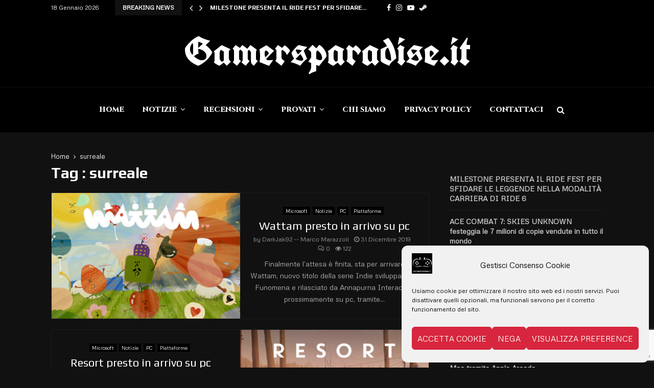

--- FILE ---
content_type: text/html; charset=UTF-8
request_url: https://www.gamersparadise.it/tag/surreale/
body_size: 31000
content:
<!DOCTYPE html>
<html lang="it-IT">
<head>
	<meta charset="UTF-8">
		<meta name="viewport" content="width=device-width, initial-scale=1">
		<link rel="profile" href="http://gmpg.org/xfn/11">
	<meta name='robots' content='index, follow, max-image-preview:large, max-snippet:-1, max-video-preview:-1' />

	<!-- This site is optimized with the Yoast SEO plugin v26.7 - https://yoast.com/wordpress/plugins/seo/ -->
	<title>surreale Archivi - www.gamersparadise.it</title>
	<link rel="canonical" href="https://www.gamersparadise.it/tag/surreale/" />
	<meta property="og:locale" content="it_IT" />
	<meta property="og:type" content="article" />
	<meta property="og:title" content="surreale Archivi - www.gamersparadise.it" />
	<meta property="og:url" content="https://www.gamersparadise.it/tag/surreale/" />
	<meta property="og:site_name" content="www.gamersparadise.it" />
	<meta name="twitter:card" content="summary_large_image" />
	<script type="application/ld+json" class="yoast-schema-graph">{"@context":"https://schema.org","@graph":[{"@type":"CollectionPage","@id":"https://www.gamersparadise.it/tag/surreale/","url":"https://www.gamersparadise.it/tag/surreale/","name":"surreale Archivi - www.gamersparadise.it","isPartOf":{"@id":"https://www.gamersparadise.it/#website"},"primaryImageOfPage":{"@id":"https://www.gamersparadise.it/tag/surreale/#primaryimage"},"image":{"@id":"https://www.gamersparadise.it/tag/surreale/#primaryimage"},"thumbnailUrl":"https://www.gamersparadise.it/wp-content/uploads/2019/11/wattam00.jpg","breadcrumb":{"@id":"https://www.gamersparadise.it/tag/surreale/#breadcrumb"},"inLanguage":"it-IT"},{"@type":"ImageObject","inLanguage":"it-IT","@id":"https://www.gamersparadise.it/tag/surreale/#primaryimage","url":"https://www.gamersparadise.it/wp-content/uploads/2019/11/wattam00.jpg","contentUrl":"https://www.gamersparadise.it/wp-content/uploads/2019/11/wattam00.jpg","width":460,"height":215},{"@type":"BreadcrumbList","@id":"https://www.gamersparadise.it/tag/surreale/#breadcrumb","itemListElement":[{"@type":"ListItem","position":1,"name":"Home","item":"https://www.gamersparadise.it/"},{"@type":"ListItem","position":2,"name":"surreale"}]},{"@type":"WebSite","@id":"https://www.gamersparadise.it/#website","url":"https://www.gamersparadise.it/","name":"www.gamersparadise.it","description":"","publisher":{"@id":"https://www.gamersparadise.it/#organization"},"potentialAction":[{"@type":"SearchAction","target":{"@type":"EntryPoint","urlTemplate":"https://www.gamersparadise.it/?s={search_term_string}"},"query-input":{"@type":"PropertyValueSpecification","valueRequired":true,"valueName":"search_term_string"}}],"inLanguage":"it-IT"},{"@type":"Organization","@id":"https://www.gamersparadise.it/#organization","name":"www.gamersparadise.it","url":"https://www.gamersparadise.it/","logo":{"@type":"ImageObject","inLanguage":"it-IT","@id":"https://www.gamersparadise.it/#/schema/logo/image/","url":"https://www.gamersparadise.it/wp-content/uploads/2015/07/LOGOGP-CON-OMBRA.png","contentUrl":"https://www.gamersparadise.it/wp-content/uploads/2015/07/LOGOGP-CON-OMBRA.png","width":783,"height":170,"caption":"www.gamersparadise.it"},"image":{"@id":"https://www.gamersparadise.it/#/schema/logo/image/"}}]}</script>
	<!-- / Yoast SEO plugin. -->


<link rel='dns-prefetch' href='//fonts.googleapis.com' />
<link rel="alternate" type="application/rss+xml" title="www.gamersparadise.it &raquo; Feed" href="https://www.gamersparadise.it/feed/" />
<link rel="alternate" type="application/rss+xml" title="www.gamersparadise.it &raquo; Feed dei commenti" href="https://www.gamersparadise.it/comments/feed/" />
<link rel="alternate" type="application/rss+xml" title="www.gamersparadise.it &raquo; surreale Feed del tag" href="https://www.gamersparadise.it/tag/surreale/feed/" />
<style id='wp-img-auto-sizes-contain-inline-css' type='text/css'>
img:is([sizes=auto i],[sizes^="auto," i]){contain-intrinsic-size:3000px 1500px}
/*# sourceURL=wp-img-auto-sizes-contain-inline-css */
</style>
<style id='wp-emoji-styles-inline-css' type='text/css'>

	img.wp-smiley, img.emoji {
		display: inline !important;
		border: none !important;
		box-shadow: none !important;
		height: 1em !important;
		width: 1em !important;
		margin: 0 0.07em !important;
		vertical-align: -0.1em !important;
		background: none !important;
		padding: 0 !important;
	}
/*# sourceURL=wp-emoji-styles-inline-css */
</style>
<style id='wp-block-library-inline-css' type='text/css'>
:root{--wp-block-synced-color:#7a00df;--wp-block-synced-color--rgb:122,0,223;--wp-bound-block-color:var(--wp-block-synced-color);--wp-editor-canvas-background:#ddd;--wp-admin-theme-color:#007cba;--wp-admin-theme-color--rgb:0,124,186;--wp-admin-theme-color-darker-10:#006ba1;--wp-admin-theme-color-darker-10--rgb:0,107,160.5;--wp-admin-theme-color-darker-20:#005a87;--wp-admin-theme-color-darker-20--rgb:0,90,135;--wp-admin-border-width-focus:2px}@media (min-resolution:192dpi){:root{--wp-admin-border-width-focus:1.5px}}.wp-element-button{cursor:pointer}:root .has-very-light-gray-background-color{background-color:#eee}:root .has-very-dark-gray-background-color{background-color:#313131}:root .has-very-light-gray-color{color:#eee}:root .has-very-dark-gray-color{color:#313131}:root .has-vivid-green-cyan-to-vivid-cyan-blue-gradient-background{background:linear-gradient(135deg,#00d084,#0693e3)}:root .has-purple-crush-gradient-background{background:linear-gradient(135deg,#34e2e4,#4721fb 50%,#ab1dfe)}:root .has-hazy-dawn-gradient-background{background:linear-gradient(135deg,#faaca8,#dad0ec)}:root .has-subdued-olive-gradient-background{background:linear-gradient(135deg,#fafae1,#67a671)}:root .has-atomic-cream-gradient-background{background:linear-gradient(135deg,#fdd79a,#004a59)}:root .has-nightshade-gradient-background{background:linear-gradient(135deg,#330968,#31cdcf)}:root .has-midnight-gradient-background{background:linear-gradient(135deg,#020381,#2874fc)}:root{--wp--preset--font-size--normal:16px;--wp--preset--font-size--huge:42px}.has-regular-font-size{font-size:1em}.has-larger-font-size{font-size:2.625em}.has-normal-font-size{font-size:var(--wp--preset--font-size--normal)}.has-huge-font-size{font-size:var(--wp--preset--font-size--huge)}.has-text-align-center{text-align:center}.has-text-align-left{text-align:left}.has-text-align-right{text-align:right}.has-fit-text{white-space:nowrap!important}#end-resizable-editor-section{display:none}.aligncenter{clear:both}.items-justified-left{justify-content:flex-start}.items-justified-center{justify-content:center}.items-justified-right{justify-content:flex-end}.items-justified-space-between{justify-content:space-between}.screen-reader-text{border:0;clip-path:inset(50%);height:1px;margin:-1px;overflow:hidden;padding:0;position:absolute;width:1px;word-wrap:normal!important}.screen-reader-text:focus{background-color:#ddd;clip-path:none;color:#444;display:block;font-size:1em;height:auto;left:5px;line-height:normal;padding:15px 23px 14px;text-decoration:none;top:5px;width:auto;z-index:100000}html :where(.has-border-color){border-style:solid}html :where([style*=border-top-color]){border-top-style:solid}html :where([style*=border-right-color]){border-right-style:solid}html :where([style*=border-bottom-color]){border-bottom-style:solid}html :where([style*=border-left-color]){border-left-style:solid}html :where([style*=border-width]){border-style:solid}html :where([style*=border-top-width]){border-top-style:solid}html :where([style*=border-right-width]){border-right-style:solid}html :where([style*=border-bottom-width]){border-bottom-style:solid}html :where([style*=border-left-width]){border-left-style:solid}html :where(img[class*=wp-image-]){height:auto;max-width:100%}:where(figure){margin:0 0 1em}html :where(.is-position-sticky){--wp-admin--admin-bar--position-offset:var(--wp-admin--admin-bar--height,0px)}@media screen and (max-width:600px){html :where(.is-position-sticky){--wp-admin--admin-bar--position-offset:0px}}

/*# sourceURL=wp-block-library-inline-css */
</style><style id='wp-block-latest-posts-inline-css' type='text/css'>
.wp-block-latest-posts{box-sizing:border-box}.wp-block-latest-posts.alignleft{margin-right:2em}.wp-block-latest-posts.alignright{margin-left:2em}.wp-block-latest-posts.wp-block-latest-posts__list{list-style:none}.wp-block-latest-posts.wp-block-latest-posts__list li{clear:both;overflow-wrap:break-word}.wp-block-latest-posts.is-grid{display:flex;flex-wrap:wrap}.wp-block-latest-posts.is-grid li{margin:0 1.25em 1.25em 0;width:100%}@media (min-width:600px){.wp-block-latest-posts.columns-2 li{width:calc(50% - .625em)}.wp-block-latest-posts.columns-2 li:nth-child(2n){margin-right:0}.wp-block-latest-posts.columns-3 li{width:calc(33.33333% - .83333em)}.wp-block-latest-posts.columns-3 li:nth-child(3n){margin-right:0}.wp-block-latest-posts.columns-4 li{width:calc(25% - .9375em)}.wp-block-latest-posts.columns-4 li:nth-child(4n){margin-right:0}.wp-block-latest-posts.columns-5 li{width:calc(20% - 1em)}.wp-block-latest-posts.columns-5 li:nth-child(5n){margin-right:0}.wp-block-latest-posts.columns-6 li{width:calc(16.66667% - 1.04167em)}.wp-block-latest-posts.columns-6 li:nth-child(6n){margin-right:0}}:root :where(.wp-block-latest-posts.is-grid){padding:0}:root :where(.wp-block-latest-posts.wp-block-latest-posts__list){padding-left:0}.wp-block-latest-posts__post-author,.wp-block-latest-posts__post-date{display:block;font-size:.8125em}.wp-block-latest-posts__post-excerpt,.wp-block-latest-posts__post-full-content{margin-bottom:1em;margin-top:.5em}.wp-block-latest-posts__featured-image a{display:inline-block}.wp-block-latest-posts__featured-image img{height:auto;max-width:100%;width:auto}.wp-block-latest-posts__featured-image.alignleft{float:left;margin-right:1em}.wp-block-latest-posts__featured-image.alignright{float:right;margin-left:1em}.wp-block-latest-posts__featured-image.aligncenter{margin-bottom:1em;text-align:center}
/*# sourceURL=https://www.gamersparadise.it/wp-includes/blocks/latest-posts/style.min.css */
</style>
<style id='wp-block-list-inline-css' type='text/css'>
ol,ul{box-sizing:border-box}:root :where(.wp-block-list.has-background){padding:1.25em 2.375em}
/*# sourceURL=https://www.gamersparadise.it/wp-includes/blocks/list/style.min.css */
</style>
<style id='global-styles-inline-css' type='text/css'>
:root{--wp--preset--aspect-ratio--square: 1;--wp--preset--aspect-ratio--4-3: 4/3;--wp--preset--aspect-ratio--3-4: 3/4;--wp--preset--aspect-ratio--3-2: 3/2;--wp--preset--aspect-ratio--2-3: 2/3;--wp--preset--aspect-ratio--16-9: 16/9;--wp--preset--aspect-ratio--9-16: 9/16;--wp--preset--color--black: #000000;--wp--preset--color--cyan-bluish-gray: #abb8c3;--wp--preset--color--white: #ffffff;--wp--preset--color--pale-pink: #f78da7;--wp--preset--color--vivid-red: #cf2e2e;--wp--preset--color--luminous-vivid-orange: #ff6900;--wp--preset--color--luminous-vivid-amber: #fcb900;--wp--preset--color--light-green-cyan: #7bdcb5;--wp--preset--color--vivid-green-cyan: #00d084;--wp--preset--color--pale-cyan-blue: #8ed1fc;--wp--preset--color--vivid-cyan-blue: #0693e3;--wp--preset--color--vivid-purple: #9b51e0;--wp--preset--gradient--vivid-cyan-blue-to-vivid-purple: linear-gradient(135deg,rgb(6,147,227) 0%,rgb(155,81,224) 100%);--wp--preset--gradient--light-green-cyan-to-vivid-green-cyan: linear-gradient(135deg,rgb(122,220,180) 0%,rgb(0,208,130) 100%);--wp--preset--gradient--luminous-vivid-amber-to-luminous-vivid-orange: linear-gradient(135deg,rgb(252,185,0) 0%,rgb(255,105,0) 100%);--wp--preset--gradient--luminous-vivid-orange-to-vivid-red: linear-gradient(135deg,rgb(255,105,0) 0%,rgb(207,46,46) 100%);--wp--preset--gradient--very-light-gray-to-cyan-bluish-gray: linear-gradient(135deg,rgb(238,238,238) 0%,rgb(169,184,195) 100%);--wp--preset--gradient--cool-to-warm-spectrum: linear-gradient(135deg,rgb(74,234,220) 0%,rgb(151,120,209) 20%,rgb(207,42,186) 40%,rgb(238,44,130) 60%,rgb(251,105,98) 80%,rgb(254,248,76) 100%);--wp--preset--gradient--blush-light-purple: linear-gradient(135deg,rgb(255,206,236) 0%,rgb(152,150,240) 100%);--wp--preset--gradient--blush-bordeaux: linear-gradient(135deg,rgb(254,205,165) 0%,rgb(254,45,45) 50%,rgb(107,0,62) 100%);--wp--preset--gradient--luminous-dusk: linear-gradient(135deg,rgb(255,203,112) 0%,rgb(199,81,192) 50%,rgb(65,88,208) 100%);--wp--preset--gradient--pale-ocean: linear-gradient(135deg,rgb(255,245,203) 0%,rgb(182,227,212) 50%,rgb(51,167,181) 100%);--wp--preset--gradient--electric-grass: linear-gradient(135deg,rgb(202,248,128) 0%,rgb(113,206,126) 100%);--wp--preset--gradient--midnight: linear-gradient(135deg,rgb(2,3,129) 0%,rgb(40,116,252) 100%);--wp--preset--font-size--small: 14px;--wp--preset--font-size--medium: 20px;--wp--preset--font-size--large: 32px;--wp--preset--font-size--x-large: 42px;--wp--preset--font-size--normal: 16px;--wp--preset--font-size--huge: 42px;--wp--preset--spacing--20: 0.44rem;--wp--preset--spacing--30: 0.67rem;--wp--preset--spacing--40: 1rem;--wp--preset--spacing--50: 1.5rem;--wp--preset--spacing--60: 2.25rem;--wp--preset--spacing--70: 3.38rem;--wp--preset--spacing--80: 5.06rem;--wp--preset--shadow--natural: 6px 6px 9px rgba(0, 0, 0, 0.2);--wp--preset--shadow--deep: 12px 12px 50px rgba(0, 0, 0, 0.4);--wp--preset--shadow--sharp: 6px 6px 0px rgba(0, 0, 0, 0.2);--wp--preset--shadow--outlined: 6px 6px 0px -3px rgb(255, 255, 255), 6px 6px rgb(0, 0, 0);--wp--preset--shadow--crisp: 6px 6px 0px rgb(0, 0, 0);}:where(.is-layout-flex){gap: 0.5em;}:where(.is-layout-grid){gap: 0.5em;}body .is-layout-flex{display: flex;}.is-layout-flex{flex-wrap: wrap;align-items: center;}.is-layout-flex > :is(*, div){margin: 0;}body .is-layout-grid{display: grid;}.is-layout-grid > :is(*, div){margin: 0;}:where(.wp-block-columns.is-layout-flex){gap: 2em;}:where(.wp-block-columns.is-layout-grid){gap: 2em;}:where(.wp-block-post-template.is-layout-flex){gap: 1.25em;}:where(.wp-block-post-template.is-layout-grid){gap: 1.25em;}.has-black-color{color: var(--wp--preset--color--black) !important;}.has-cyan-bluish-gray-color{color: var(--wp--preset--color--cyan-bluish-gray) !important;}.has-white-color{color: var(--wp--preset--color--white) !important;}.has-pale-pink-color{color: var(--wp--preset--color--pale-pink) !important;}.has-vivid-red-color{color: var(--wp--preset--color--vivid-red) !important;}.has-luminous-vivid-orange-color{color: var(--wp--preset--color--luminous-vivid-orange) !important;}.has-luminous-vivid-amber-color{color: var(--wp--preset--color--luminous-vivid-amber) !important;}.has-light-green-cyan-color{color: var(--wp--preset--color--light-green-cyan) !important;}.has-vivid-green-cyan-color{color: var(--wp--preset--color--vivid-green-cyan) !important;}.has-pale-cyan-blue-color{color: var(--wp--preset--color--pale-cyan-blue) !important;}.has-vivid-cyan-blue-color{color: var(--wp--preset--color--vivid-cyan-blue) !important;}.has-vivid-purple-color{color: var(--wp--preset--color--vivid-purple) !important;}.has-black-background-color{background-color: var(--wp--preset--color--black) !important;}.has-cyan-bluish-gray-background-color{background-color: var(--wp--preset--color--cyan-bluish-gray) !important;}.has-white-background-color{background-color: var(--wp--preset--color--white) !important;}.has-pale-pink-background-color{background-color: var(--wp--preset--color--pale-pink) !important;}.has-vivid-red-background-color{background-color: var(--wp--preset--color--vivid-red) !important;}.has-luminous-vivid-orange-background-color{background-color: var(--wp--preset--color--luminous-vivid-orange) !important;}.has-luminous-vivid-amber-background-color{background-color: var(--wp--preset--color--luminous-vivid-amber) !important;}.has-light-green-cyan-background-color{background-color: var(--wp--preset--color--light-green-cyan) !important;}.has-vivid-green-cyan-background-color{background-color: var(--wp--preset--color--vivid-green-cyan) !important;}.has-pale-cyan-blue-background-color{background-color: var(--wp--preset--color--pale-cyan-blue) !important;}.has-vivid-cyan-blue-background-color{background-color: var(--wp--preset--color--vivid-cyan-blue) !important;}.has-vivid-purple-background-color{background-color: var(--wp--preset--color--vivid-purple) !important;}.has-black-border-color{border-color: var(--wp--preset--color--black) !important;}.has-cyan-bluish-gray-border-color{border-color: var(--wp--preset--color--cyan-bluish-gray) !important;}.has-white-border-color{border-color: var(--wp--preset--color--white) !important;}.has-pale-pink-border-color{border-color: var(--wp--preset--color--pale-pink) !important;}.has-vivid-red-border-color{border-color: var(--wp--preset--color--vivid-red) !important;}.has-luminous-vivid-orange-border-color{border-color: var(--wp--preset--color--luminous-vivid-orange) !important;}.has-luminous-vivid-amber-border-color{border-color: var(--wp--preset--color--luminous-vivid-amber) !important;}.has-light-green-cyan-border-color{border-color: var(--wp--preset--color--light-green-cyan) !important;}.has-vivid-green-cyan-border-color{border-color: var(--wp--preset--color--vivid-green-cyan) !important;}.has-pale-cyan-blue-border-color{border-color: var(--wp--preset--color--pale-cyan-blue) !important;}.has-vivid-cyan-blue-border-color{border-color: var(--wp--preset--color--vivid-cyan-blue) !important;}.has-vivid-purple-border-color{border-color: var(--wp--preset--color--vivid-purple) !important;}.has-vivid-cyan-blue-to-vivid-purple-gradient-background{background: var(--wp--preset--gradient--vivid-cyan-blue-to-vivid-purple) !important;}.has-light-green-cyan-to-vivid-green-cyan-gradient-background{background: var(--wp--preset--gradient--light-green-cyan-to-vivid-green-cyan) !important;}.has-luminous-vivid-amber-to-luminous-vivid-orange-gradient-background{background: var(--wp--preset--gradient--luminous-vivid-amber-to-luminous-vivid-orange) !important;}.has-luminous-vivid-orange-to-vivid-red-gradient-background{background: var(--wp--preset--gradient--luminous-vivid-orange-to-vivid-red) !important;}.has-very-light-gray-to-cyan-bluish-gray-gradient-background{background: var(--wp--preset--gradient--very-light-gray-to-cyan-bluish-gray) !important;}.has-cool-to-warm-spectrum-gradient-background{background: var(--wp--preset--gradient--cool-to-warm-spectrum) !important;}.has-blush-light-purple-gradient-background{background: var(--wp--preset--gradient--blush-light-purple) !important;}.has-blush-bordeaux-gradient-background{background: var(--wp--preset--gradient--blush-bordeaux) !important;}.has-luminous-dusk-gradient-background{background: var(--wp--preset--gradient--luminous-dusk) !important;}.has-pale-ocean-gradient-background{background: var(--wp--preset--gradient--pale-ocean) !important;}.has-electric-grass-gradient-background{background: var(--wp--preset--gradient--electric-grass) !important;}.has-midnight-gradient-background{background: var(--wp--preset--gradient--midnight) !important;}.has-small-font-size{font-size: var(--wp--preset--font-size--small) !important;}.has-medium-font-size{font-size: var(--wp--preset--font-size--medium) !important;}.has-large-font-size{font-size: var(--wp--preset--font-size--large) !important;}.has-x-large-font-size{font-size: var(--wp--preset--font-size--x-large) !important;}
/*# sourceURL=global-styles-inline-css */
</style>

<style id='classic-theme-styles-inline-css' type='text/css'>
/*! This file is auto-generated */
.wp-block-button__link{color:#fff;background-color:#32373c;border-radius:9999px;box-shadow:none;text-decoration:none;padding:calc(.667em + 2px) calc(1.333em + 2px);font-size:1.125em}.wp-block-file__button{background:#32373c;color:#fff;text-decoration:none}
/*# sourceURL=/wp-includes/css/classic-themes.min.css */
</style>
<link rel='stylesheet' id='contact-form-7-css' href='https://www.gamersparadise.it/wp-content/plugins/contact-form-7/includes/css/styles.css?ver=6.1.4' type='text/css' media='all' />
<link rel='stylesheet' id='pencisc-css' href='https://www.gamersparadise.it/wp-content/plugins/penci-framework/assets/css/single-shortcode.css?ver=6.9' type='text/css' media='all' />
<link rel='stylesheet' id='penci-oswald-css' href='//fonts.googleapis.com/css?family=Oswald%3A400&#038;ver=6.9' type='text/css' media='all' />
<link rel='stylesheet' id='cmplz-general-css' href='https://www.gamersparadise.it/wp-content/plugins/complianz-gdpr/assets/css/cookieblocker.min.css?ver=1766134918' type='text/css' media='all' />
<link rel='stylesheet' id='penci-font-awesome-css' href='https://www.gamersparadise.it/wp-content/themes/pennews/css/font-awesome.min.css?ver=4.5.2' type='text/css' media='all' />
<link rel='stylesheet' id='penci-fonts-css' href='//fonts.googleapis.com/css?family=Roboto%3A300%2C300italic%2C400%2C400italic%2C500%2C500italic%2C700%2C700italic%2C800%2C800italic%7CMukta+Vaani%3A300%2C300italic%2C400%2C400italic%2C500%2C500italic%2C700%2C700italic%2C800%2C800italic%7COswald%3A300%2C300italic%2C400%2C400italic%2C500%2C500italic%2C700%2C700italic%2C800%2C800italic%7CTeko%3A300%2C300italic%2C400%2C400italic%2C500%2C500italic%2C700%2C700italic%2C800%2C800italic%7CUnifrakturCook%3A300%2C300italic%2C400%2C400italic%2C500%2C500italic%2C700%2C700italic%2C800%2C800italic%7CMontserrat%3A300%2C300italic%2C400%2C400italic%2C500%2C500italic%2C700%2C700italic%2C800%2C800italic%7CPlay%3A300%2C300italic%2C400%2C400italic%2C500%2C500italic%2C700%2C700italic%2C800%2C800italic%7CMetrophobic%3A300%2C300italic%2C400%2C400italic%2C500%2C500italic%2C700%2C700italic%2C800%2C800italic%7CCinzel%3A300%2C300italic%2C400%2C400italic%2C500%2C500italic%2C700%2C700italic%2C800%2C800italic%3A300%2C300italic%2C400%2C400italic%2C500%2C500italic%2C700%2C700italic%2C800%2C800italic%26subset%3Dcyrillic%2Ccyrillic-ext%2Cgreek%2Cgreek-ext%2Clatin-ext' type='text/css' media='all' />
<link rel='stylesheet' id='penci-portfolio-css' href='https://www.gamersparadise.it/wp-content/themes/pennews/css/portfolio.css?ver=6.7.4' type='text/css' media='all' />
<link rel='stylesheet' id='penci-review-css' href='https://www.gamersparadise.it/wp-content/themes/pennews/css/review.css?ver=6.7.4' type='text/css' media='all' />
<link rel='stylesheet' id='penci-style-css' href='https://www.gamersparadise.it/wp-content/themes/pennews/style.css?ver=6.7.4' type='text/css' media='all' />
<style id='penci-style-inline-css' type='text/css'>
.penci-block-vc.style-title-13:not(.footer-widget).style-title-center .penci-block-heading {border-right: 10px solid transparent; border-left: 10px solid transparent; }.site-branding h1, .site-branding h2 {margin: 0;}.penci-schema-markup { display: none !important; }.penci-entry-media .twitter-video { max-width: none !important; margin: 0 !important; }.penci-entry-media .fb-video { margin-bottom: 0; }.penci-entry-media .post-format-meta > iframe { vertical-align: top; }.penci-single-style-6 .penci-entry-media-top.penci-video-format-dailymotion:after, .penci-single-style-6 .penci-entry-media-top.penci-video-format-facebook:after, .penci-single-style-6 .penci-entry-media-top.penci-video-format-vimeo:after, .penci-single-style-6 .penci-entry-media-top.penci-video-format-twitter:after, .penci-single-style-7 .penci-entry-media-top.penci-video-format-dailymotion:after, .penci-single-style-7 .penci-entry-media-top.penci-video-format-facebook:after, .penci-single-style-7 .penci-entry-media-top.penci-video-format-vimeo:after, .penci-single-style-7 .penci-entry-media-top.penci-video-format-twitter:after { content: none; } .penci-single-style-5 .penci-entry-media.penci-video-format-dailymotion:after, .penci-single-style-5 .penci-entry-media.penci-video-format-facebook:after, .penci-single-style-5 .penci-entry-media.penci-video-format-vimeo:after, .penci-single-style-5 .penci-entry-media.penci-video-format-twitter:after { content: none; }@media screen and (max-width: 960px) { .penci-insta-thumb ul.thumbnails.penci_col_5 li, .penci-insta-thumb ul.thumbnails.penci_col_6 li { width: 33.33% !important; } .penci-insta-thumb ul.thumbnails.penci_col_7 li, .penci-insta-thumb ul.thumbnails.penci_col_8 li, .penci-insta-thumb ul.thumbnails.penci_col_9 li, .penci-insta-thumb ul.thumbnails.penci_col_10 li { width: 25% !important; } }.site-header.header--s12 .penci-menu-toggle-wapper,.site-header.header--s12 .header__social-search { flex: 1; }.site-header.header--s5 .site-branding {  padding-right: 0;margin-right: 40px; }.penci-block_37 .penci_post-meta { padding-top: 8px; }.penci-block_37 .penci-post-excerpt + .penci_post-meta { padding-top: 0; }.penci-hide-text-votes { display: none; }.penci-usewr-review {  border-top: 1px solid #ececec; }.penci-review-score {top: 5px; position: relative; }.penci-social-counter.penci-social-counter--style-3 .penci-social__empty a, .penci-social-counter.penci-social-counter--style-4 .penci-social__empty a, .penci-social-counter.penci-social-counter--style-5 .penci-social__empty a, .penci-social-counter.penci-social-counter--style-6 .penci-social__empty a { display: flex; justify-content: center; align-items: center; }.penci-block-error { padding: 0 20px 20px; }@media screen and (min-width: 1240px){ .penci_dis_padding_bw .penci-content-main.penci-col-4:nth-child(3n+2) { padding-right: 15px; padding-left: 15px; }}.bos_searchbox_widget_class.penci-vc-column-1 #flexi_searchbox #b_searchboxInc .b_submitButton_wrapper{ padding-top: 10px; padding-bottom: 10px; }.mfp-image-holder .mfp-close, .mfp-iframe-holder .mfp-close { background: transparent; border-color: transparent; }h1, h2, h3, h4, h5, h6,.error404 .page-title,
		.error404 .penci-block-vc .penci-block__title, .footer__bottom.style-2 .block-title {font-family: 'Play', sans-serif}h1, h2, h3, h4, h5, h6,.error404 .page-title,
		 .error404 .penci-block-vc .penci-block__title, .product_list_widget .product-title, .footer__bottom.style-2 .block-title {font-weight: 600}.penci-block-vc .penci-block__title, .penci-menu-hbg .penci-block-vc .penci-block__title, .penci-menu-hbg-widgets .menu-hbg-title{ font-family:'Play', sans-serif; }.penci-block-vc .penci-block__title, .penci-menu-hbg .penci-block-vc .penci-block__title, .penci-menu-hbg-widgets .menu-hbg-title{ font-weight:700; }body, button, input, select, textarea,.penci-post-subtitle,.woocommerce ul.products li.product .button,#site-navigation .penci-megamenu .penci-mega-thumbnail .mega-cat-name{font-family: 'Metrophobic', sans-serif}.single .entry-content,.page .entry-content{ font-size:17px; }.topbar__trending .penci-owl-carousel-slider .animated { animation-duration: 400ms; }.penci-topbar a:hover , .penci-topbar ul li a:hover{ color:#dc191b !important; }.topbar__social-media a:hover{ color:#dc191b ; }.penci-topbar ul.menu li ul.sub-menu li a:hover{ color:#dc191b ; }.penci-topbar .topbar__trending .headline-title{ background-color:#111111 ; }.site-description{ font-size: 15px;padding-top: 15px; }.main-navigation > ul:not(.children) > li.highlight-button{ min-height: 90px; }.site-header,.main-navigation > ul:not(.children) > li > a,.site-header.header--s7 .main-navigation > ul:not(.children) > li > a,.search-click,.penci-menuhbg-wapper,.header__social-media,.site-header.header--s7,.site-header.header--s1 .site-branding .site-title,.site-header.header--s7 .site-branding .site-title,.site-header.header--s10 .site-branding .site-title,.site-header.header--s5 .site-branding .site-title{ line-height: 89px; min-height: 90px; }.site-header.header--s7 .custom-logo, .site-header.header--s10 .custom-logo,.site-header.header--s11 .custom-logo, .site-header.header--s1 .custom-logo, .site-header.header--s5 .custom-logo { max-height: 86px; }.main-navigation a,.mobile-sidebar .primary-menu-mobile li a, .penci-menu-hbg .primary-menu-mobile li a{ font-family: 'Cinzel', serif; }.main-navigation a,.mobile-sidebar .primary-menu-mobile li a, .penci-menu-hbg .primary-menu-mobile li a{ font-weight: 900; }#site-navigation .penci-megamenu .penci-mega-child-categories a{ font-size: 12px; }.penci-archive .penci-archive__content .penci-post-item .entry-title{ font-size:22px; }.penci-archive .penci-archive__content .penci-post-item .entry-title{ font-weight:400; }.penci-block-vc-pag  .penci-archive__list_posts .penci-post-item .entry-title{ font-size:22px; }.penci-block-vc-pag  .penci-archive__list_posts .penci-post-item .entry-title{ font-weight:400; }.penci-portfolio-wrap{ margin-left: 0px; margin-right: 0px; }.penci-portfolio-wrap .portfolio-item{ padding-left: 0px; padding-right: 0px; margin-bottom:0px; }.penci-menu-hbg-widgets .menu-hbg-title { font-family:'Play', sans-serif }
		.woocommerce div.product .related > h2,.woocommerce div.product .upsells > h2,
		.post-title-box .post-box-title,.site-content #respond h3,.site-content .widget-title,
		.site-content .widgettitle,
		body.page-template-full-width.page-paged-2 .site-content .widget.penci-block-vc .penci-block__title,
		body:not( .page-template-full-width ) .site-content .widget.penci-block-vc .penci-block__title{ font-size:14px !important;font-family:'Play', sans-serif !important; }.site-content .widget.penci-block-vc.style-title-11:not(.footer-widget) .penci-block__title:after,
		 .site-content .widget.penci-block-vc.style-title-11:not(.footer-widget) .penci-block__title:after{ height: 1px; }.footer__bottom  .footer__logo a{font-family: 'UnifrakturCook', display;font-size: 65px !important;}#footer__sidebars.footer__sidebars{padding-top: 50px;padding-bottom: 40px;}.site-footer .penci-block-vc .penci-block__title{ font-size:14px;font-weight:600;font-family:'Montserrat', sans-serif; }.site-footer .penci-block-vc .penci-block-heading{ border-bottom-width: 2px; }.footer__sidebars + .footer__bottom .footer__bottom_container:before{ content: none; }.site-footer .penci-footer-text-wrap { font-size:14px;}.footer__copyright_menu { padding-top:5px; padding-bottom: 5px; }@media ( min-width: 992px ){ .footer__social-media .social-media-item{font-size:16px;} }@media ( min-width: 992px ){ .footer__social-media .social-media-item{ width:45px; height:45px; line-height:45px; } }.penci-popup-login-register .penci-login-container a:hover{ color:#dc191b ; }.penci-popup-login-register .penci-login-container .penci-login input[type="submit"]{ background-color:#dc191b ; }body{ background-color: #fff; }.penci_dis_padding_bw .penci-block-vc.style-title-11:not(.footer-widget) .penci-block__title a,
		.penci_dis_padding_bw .penci-block-vc.style-title-11:not(.footer-widget) .penci-block__title span, 
		.penci_dis_padding_bw .penci-block-vc.style-title-11:not(.footer-widget) .penci-subcat-filter, 
		.penci_dis_padding_bw .penci-block-vc.style-title-11:not(.footer-widget) .penci-slider-nav{ background-color:#111111; }.penci-tags-links a {color: #bbb;background: #212121;}body, input, select, textarea,
			.widget.widget_display_replies li, .widget.widget_display_topics li,
			.widget ul li,
			.error404 .page-title,
			.entry-content .penci-recipe-heading h2,
			.entry-content .penci-recipe-title,
			#respond h3,.penci-review-text,#respond textarea, .wpcf7 textarea,
			.woocommerce .woocommerce-product-search input[type="search"],
			.woocommerce nav.woocommerce-pagination ul li a, .woocommerce nav.woocommerce-pagination ul li span,
			.woocommerce table.shop_table th,
			.woocommerce-page form .form-row .input-text,
			.select2-container--default .select2-selection--single .select2-selection__rendered,
			#respond label, .wpcf7 label,
			.mc4wp-form,
			#bbpress-forums li.bbp-body ul.forum li.bbp-forum-topic-count, #bbpress-forums li.bbp-body ul.forum li.bbp-forum-reply-count,
			#bbpress-forums li.bbp-body ul.forum li.bbp-forum-freshness, #bbpress-forums li.bbp-body ul.forum li.bbp-forum-freshness a, 
			#bbpress-forums li.bbp-body ul.topic li.bbp-forum-topic-count, #bbpress-forums li.bbp-body ul.topic li.bbp-topic-voice-count,
			#bbpress-forums li.bbp-body ul.topic li.bbp-forum-reply-count, #bbpress-forums li.bbp-body ul.topic li.bbp-topic-freshness > a,
			#bbpress-forums li.bbp-body ul.topic li.bbp-topic-freshness, #bbpress-forums li.bbp-body ul.topic li.bbp-topic-reply-count,
			div.bbp-template-notice, div.indicator-hint,
			#bbpress-forums fieldset.bbp-form legend,
			.entry-content code, .wpb_text_column code, .entry-content blockquote.wp-block-quote p, .entry-content blockquote.wp-block-quote p,
			.penci_dark_layout blockquote.style-3, .penci_dark_layout blockquote.style-3 p,
			.penci_dark_layout blockquote.style-2,.penci_dark_layout blockquote.style-2 p,
			.wpb_text_column blockquote.wp-block-quote p, .wpb_text_column blockquote.wp-block-quote p,
			.widget.widget_display_views li, .widget.widget_display_forums li, .widget.widget_layered_nav li,
			.widget.widget_product_categories li, .widget.widget_categories li, .widget.widget_archive li,
			.widget.widget_pages li, .widget.widget_meta li, .wp-block-pullquote{ color:#afafaf }
		.penci-ajax-search-results .ajax-loading:before,
		.show-search .show-search__content,
		div.bbp-template-notice, div.indicator-hint,	
		.widget select,select, pre,.wpb_text_column,
		.single .penci-content-post, .page .penci-content-post,
		.forum-archive .penci-content-post,
		.penci-block-vc,.penci-archive__content,.error404 .not-found,.ajax-loading:before{ background-color:#111111 }
		.penci-block-vc.style-title-11:not(.footer-widget) .penci-block__title a,
		.penci-block-vc.style-title-11:not(.footer-widget) .penci-block__title span, 
		.penci-block-vc.style-title-11:not(.footer-widget) .penci-subcat-filter, 
		.penci-block-vc.style-title-11:not(.footer-widget) .penci-slider-nav{ background-color:#111111 }.penci-archive .entry-meta,.penci-archive .entry-meta a,

			.penci-inline-related-posts .penci_post-meta, .penci__general-meta .penci_post-meta, 
			.penci-block_video.style-1 .penci_post-meta, .penci-block_video.style-7 .penci_post-meta,
			.penci_breadcrumbs a, .penci_breadcrumbs span,.penci_breadcrumbs i,
			.error404 .page-content,
			.woocommerce .comment-form p.stars a,
			.woocommerce .woocommerce-ordering, .woocommerce .woocommerce-result-count,
			.woocommerce #reviews #comments ol.commentlist li .comment-text .meta,
			.penci-entry-meta,#wp-calendar caption,.penci-post-pagination span,
			.penci-archive .entry-meta span{ color:#ffffff }
		.site-main .element-media-controls a, .entry-content .element-media-controls a,
		    .penci-portfolio-below_img .inner-item-portfolio .portfolio-desc h3,
			.post-entry .penci-portfolio-filter ul li a, .penci-portfolio-filter ul li a,
			.widget_display_stats dt, .widget_display_stats dd,
			#wp-calendar tbody td a,
			.widget.widget_display_replies a,
			.post-entry .penci-portfolio-filter ul li.active a, .penci-portfolio-filter ul li.active a,
			.woocommerce div.product .woocommerce-tabs ul.tabs li a,
			.woocommerce ul.products li.product h3, .woocommerce ul.products li.product .woocommerce-loop-product__title,
			.woocommerce table.shop_table td.product-name a,
			input[type="text"], input[type="email"], input[type="url"], input[type="password"],
			input[type="search"], input[type="number"], input[type="tel"], input[type="range"], input[type="date"],
			input[type="month"], input[type="week"], input[type="time"], input[type="datetime"], input[type="datetime-local"], input[type="color"], textarea,
			.error404 .page-content .search-form .search-submit,.penci-no-results .search-form .search-submit,.error404 .page-content a,
			a,.widget a,.penci-block-vc .penci-block__title a, .penci-block-vc .penci-block__title span,
			.penci-page-title, .penci-entry-title,.woocommerce .page-title,
			.penci-recipe-index-wrap .penci-recipe-index-title a,
			.penci-social-buttons .penci-social-share-text,
			.woocommerce div.product .product_title,
			.penci-post-pagination h5 a,
			.woocommerce div.product .woocommerce-tabs .panel > h2:first-child, .woocommerce div.product .woocommerce-tabs .panel #reviews #comments h2,
			.woocommerce div.product .woocommerce-tabs .panel #respond .comment-reply-title,
			.woocommerce #reviews #comments ol.commentlist li .comment-text .meta strong,
			.woocommerce div.product .related > h2, .woocommerce div.product .upsells > h2,
			.penci-author-content .author-social,
			.forum-archive .penci-entry-title,
			#bbpress-forums li.bbp-body ul.forum li.bbp-forum-info a,
			.woocommerce div.product .entry-summary div[itemprop="description"] h2, .woocommerce div.product .woocommerce-tabs #tab-description h2,
			.widget.widget_recent_entries li a, .widget.widget_recent_comments li a, .widget.widget_meta li a,
			.penci-pagination:not(.penci-ajax-more) a, .penci-pagination:not(.penci-ajax-more) span{ color:#ffffff }div.wpforms-container .wpforms-form input[type=date],div.wpforms-container .wpforms-form input[type=datetime],div.wpforms-container .wpforms-form input[type=datetime-local],div.wpforms-container .wpforms-form input[type=email],div.wpforms-container .wpforms-form input[type=month],div.wpforms-container .wpforms-form input[type=number],div.wpforms-container .wpforms-form input[type=password],div.wpforms-container .wpforms-form input[type=range],div.wpforms-container .wpforms-form input[type=search],div.wpforms-container .wpforms-form input[type=tel],div.wpforms-container .wpforms-form input[type=text],div.wpforms-container .wpforms-form input[type=time],div.wpforms-container .wpforms-form input[type=url],div.wpforms-container .wpforms-form input[type=week],div.wpforms-container .wpforms-form select,div.wpforms-container .wpforms-form textarea{ color: #ffffff }
		h1, h2, h3, h4, h5, h6,.penci-userreview-author,.penci-review-metas .penci-review-meta i,
		.entry-content h1, .entry-content h2, .entry-content h3, .entry-content h4,
		.entry-content h5, .entry-content h6, .comment-content h1, .comment-content h2,
		.comment-content h3, .comment-content h4, .comment-content h5, .comment-content h6,
		.penci-inline-related-posts .penci-irp-heading{ color:#ffffff }.site-main .frontend-form-container .element-media-file,.site-main .frontend-form-container .element-media,.site-main .frontend-item-container .select2.select2-container .select2-selection.select-with-search-container,.site-main .frontend-item-container input[type="text"],.site-main .frontend-item-container input[type="email"],.site-main .frontend-item-container input[type="url"],.site-main .frontend-item-container textarea,.site-main .frontend-item-container select{ border-color: #1c1c1c }
			.site-header,
			.buddypress-wrap .select-wrap,
			.penci-post-blog-classic,
			.activity-list.bp-list,
			.penci-team_memebers .penci-team_item__content,
			.penci-author-box-wrap,
			.about-widget .about-me-heading:before,
			#buddypress .wp-editor-container,
			#bbpress-forums .bbp-forums-list,
			div.bbp-forum-header, div.bbp-topic-header, div.bbp-reply-header,
			.activity-list li.bbp_topic_create .activity-content .activity-inner,
			.rtl .activity-list li.bbp_reply_create .activity-content .activity-inner,
			#drag-drop-area,
			.bp-avatar-nav ul.avatar-nav-items li.current,
			.bp-avatar-nav ul,
			.site-main .bbp-pagination-links a, .site-main .bbp-pagination-links span.current,
			.bbpress  .wp-editor-container,
			.penci-ajax-search-results-wrapper,
			.show-search .search-field,
			.show-search .show-search__content,
			.penci-viewall-results,
			.penci-subcat-list .flexMenu-viewMore .flexMenu-popup,
			.penci-owl-carousel-style .owl-dot span,
			.penci-owl-carousel-slider .owl-dot span,
			.woocommerce-cart table.cart td.actions .coupon .input-text,
			.blog-boxed .penci-archive__content .article_content,
			.penci-block_28 .block28_first_item:not(.hide-border),
			.penci-mul-comments-wrapper .penci-tab-nav,
			.penci-recipe,.penci-recipe-heading,.penci-recipe-ingredients,.penci-recipe-notes,
			.wp-block-yoast-faq-block .schema-faq-section,
			.wp-block-yoast-how-to-block ol.schema-how-to-steps,
			.wp-block-pullquote,
			.wrapper-penci-recipe .penci-recipe-ingredients
			{ border-color:#1c1c1c }
		    blockquote:not(.wp-block-quote):before, q:before,   
		    blockquote:not(.wp-block-quote):after, q:after, blockquote.style-3:before,
			.penci-block-vc.style-title-10:not(.footer-widget) .penci-block-heading:after
			{ background-color:#1c1c1c }
			.penci-block-vc.style-title-10:not(.footer-widget) .penci-block-heading,
			.wrapper-penci-review, .penci-review-container.penci-review-count,.penci-usewr-review,
			.widget .tagcloud a,.widget.widget_recent_entries li, .widget.widget_recent_comments li, .widget.widget_meta li,
		    .penci-inline-related-posts,
		    .penci_dark_layout .site-main #buddypress div.item-list-tabs:not(#subnav),
			code,abbr, acronym,fieldset,hr,#bbpress-forums div.bbp-the-content-wrapper textarea.bbp-the-content,
			.penci-pagination:not(.penci-ajax-more) a, .penci-pagination:not(.penci-ajax-more) span,
			th,td,#wp-calendar tbody td{ border-color:#1c1c1c }
			.site-main #bbpress-forums li.bbp-body ul.forum,
			.site-main #bbpress-forums li.bbp-body ul.topic,#bbpress-forums li.bbp-footer,
			#bbpress-forums div.bbp-template-notice.info,
			.bbp-pagination-links a, .bbp-pagination-links span.current,
			.site-main #buddypress .standard-form textarea,
			.site-main #buddypress .standard-form input[type=text], .site-main #buddypress .standard-form input[type=color], 
			.site-main #buddypress .standard-form input[type=date], .site-main #buddypress .standard-form input[type=datetime],
			.site-main #buddypress .standard-form input[type=datetime-local], .site-main #buddypress .standard-form input[type=email],
			.site-main #buddypress .standard-form input[type=month], .site-main #buddypress .standard-form input[type=number], 
			.site-main #buddypress .standard-form input[type=range], .site-main #buddypress .standard-form input[type=search], 
			.site-main #buddypress .standard-form input[type=tel], .site-main #buddypress .standard-form input[type=time],
		    .site-main #buddypress .standard-form input[type=url], .site-main #buddypress .standard-form input[type=week],
		    .site-main #buddypress .standard-form select,.site-main #buddypress .standard-form input[type=password],
	        .site-main #buddypress .dir-search input[type=search], .site-main #buddypress .dir-search input[type=text],
	        .site-main #buddypress .groups-members-search input[type=search], .site-main #buddypress .groups-members-search input[type=text],
	        .site-main #buddypress button, .site-main #buddypress a.button,
	        .site-main #buddypress input[type=button], .site-main #buddypress input[type=reset],
	        .site-main #buddypress ul.button-nav li a,.site-main #buddypress div.generic-button a,.site-main #buddypress .comment-reply-link, 
	        a.bp-title-button,.site-main #buddypress button:hover,.site-main #buddypress a.button:hover, .site-main #buddypress a.button:focus,
	        .site-main #buddypress input[type=button]:hover, .site-main #buddypress input[type=reset]:hover, 
	        .site-main #buddypress ul.button-nav li a:hover, .site-main #buddypress ul.button-nav li.current a,
	        .site-main #buddypress div.generic-button a:hover,.site-main #buddypress .comment-reply-link:hover,
	        .site-main #buddypress input[type=submit]:hover,.site-main #buddypress select,.site-main #buddypress ul.item-list,
			.site-main #buddypress .profile[role=main],.site-main #buddypress ul.item-list li,.site-main #buddypress div.pagination .pag-count ,
			.site-main #buddypress div.pagination .pagination-links span,.site-main #buddypress div.pagination .pagination-links a,
			body.activity-permalink .site-main #buddypress div.activity-comments, .site-main #buddypress div.activity-comments form .ac-textarea,
			.site-main #buddypress table.profile-fields, .site-main #buddypress table.profile-fields:last-child{ border-color:#1c1c1c }.site-main #buddypress table.notifications tr td.label, #buddypress table.notifications-settings tr td.label,.site-main #buddypress table.profile-fields tr td.label, #buddypress table.wp-profile-fields tr td.label,.site-main #buddypress table.messages-notices tr td.label, #buddypress table.forum tr td.label{ border-color: #1c1c1c !important; }
			.penci-block-vc,
			.penci-block_1 .block1_first_item,
			.penci-block_1 .block1_first_item .penci_post-meta,
			.penci-block_1 .block1_items .penci_media_object,
			.penci-block_4 .penci-small-thumb:after,
			.penci-recent-rv,
			.penci-block_6 .penci-post-item,
			.penci-block_9 .block9_first_item,.penci-block_9 .penci-post-item,
			.penci-block_9 .block9_items .block9_item_loadmore:first-of-type,
			.penci-block_11 .block11_first_item,.penci-block_11 .penci-post-item,
			.penci-block_11 .block11_items .block11_item_loadmore:first-of-type,
			.penci-block_15 .penci-post-item,.penci-block_15 .penci-block__title,
			.penci-block_20 .penci_media_object,
			.penci-block_20 .penci_media_object.penci_mobj-image-right .penci_post_content,
			.penci-block_26 .block26_items .penci-post-item,
			.penci-block_28 .block28_first_item,
			.penci-block_28 .block28_first_item .penci_post-meta,
			.penci-block_29 .block_29_items .penci-post-item,
			.penci-block_30 .block30_items .penci_media_object,
			.penci-block_33 .block33_big_item .penci_post-meta,
			.penci-block_36 .penci-post-item, .penci-block_36 .penci-block__title,
			.penci-block_6 .penci-block_content__items:not(.penci-block-items__1) .penci-post-item:first-child,
			.penci-block_video.style-7 .penci-owl-carousel-slider .owl-dots span,
			.penci-owl-featured-area.style-12 .penci-small_items .owl-item.active .penci-item-mag,
			.penci-videos-playlist .penci-video-nav .penci-video-playlist-nav:not(.playlist-has-title) .penci-video-playlist-item:first-child,
			.penci-videos-playlist .penci-video-nav .penci-video-playlist-nav:not(.playlist-has-title) .penci-video-playlist-item:last-child,
			.penci-videos-playlist .penci-video-nav .penci-video-playlist-item,
			.penci-archive__content .penci-entry-header,
			.page-template-full-width.penci-block-pagination .penci_breadcrumbs,
			.penci-post-pagination,.penci-pfl-social_share,.penci-post-author,
			.penci-social-buttons.penci-social-share-footer,
			.penci-pagination:not(.penci-ajax-more) a,
			.penci-social-buttons .penci-social-item.like{ border-color:#1c1c1c }.penci-container-width-1080 .penci-content-main.penci-col-4 .penci-block_1 .block1_items .penci-post-item:nth-child(2) .penci_media_object,.penci-container-width-1400 .penci-content-main.penci-col-4 .penci-block_1 .block1_items .penci-post-item:nth-child(2) .penci_media_object,.wpb_wrapper > .penci-block_1.penci-vc-column-1 .block1_items .penci-post-item:nth-child(2) .penci_media_object,.widget-area .penci-block_1 .block1_items .penci-post-item:nth-child(2) .penci_media_object{ border-color:#1c1c1c }
			.penci-block_6.penci-vc-column-2.penci-block-load_more .penci-block_content__items:not(.penci-block-items__1) .penci-post-item:nth-child(1),
			.penci-block_6.penci-vc-column-2.penci-block-load_more .penci-block_content__items:not(.penci-block-items__1) .penci-post-item:nth-child(2),
			.penci-block_6.penci-vc-column-2.penci-block-infinite .penci-block_content__items:not(.penci-block-items__1) .penci-post-item:nth-child(1),
			.penci-block_6.penci-vc-column-2.penci-block-infinite .penci-block_content__items:not(.penci-block-items__1) .penci-post-item:nth-child(2),
			.penci-block_36.penci-block-load_more .penci-block_content__items:not(.penci-block-items__1) .penci-post-item:first-child,
		    .penci-block_36.penci-block-infinite .penci-block_content__items:not(.penci-block-items__1) .penci-post-item:first-child,
			.penci-block_36.penci-vc-column-2.penci-block-load_more .penci-block_content__items:not(.penci-block-items__1) .penci-post-item:nth-child(1),
			.penci-block_36.penci-vc-column-2.penci-block-load_more .penci-block_content__items:not(.penci-block-items__1) .penci-post-item:nth-child(2),
			.penci-block_36.penci-vc-column-2.penci-block-infinite .penci-block_content__items:not(.penci-block-items__1) .penci-post-item:nth-child(1),
			.penci-block_36.penci-vc-column-2.penci-block-infinite .penci-block_content__items:not(.penci-block-items__1) .penci-post-item:nth-child(2),
			.penci-block_6.penci-vc-column-3.penci-block-load_more .penci-block_content__items:not(.penci-block-items__1) .penci-post-item:nth-child(1),
			.penci-block_6.penci-vc-column-3.penci-block-load_more .penci-block_content__items:not(.penci-block-items__1) .penci-post-item:nth-child(2),
			.penci-block_6.penci-vc-column-3.penci-block-load_more .penci-block_content__items:not(.penci-block-items__1) .penci-post-item:nth-child(3),
			.penci-block_6.penci-vc-column-3.penci-block-infinite .penci-block_content__items:not(.penci-block-items__1) .penci-post-item:nth-child(1),
			.penci-block_6.penci-vc-column-3.penci-block-infinite .penci-block_content__items:not(.penci-block-items__1) .penci-post-item:nth-child(2),
			.penci-block_6.penci-vc-column-3.penci-block-infinite .penci-block_content__items:not(.penci-block-items__1) .penci-post-item:nth-child(3),
			.penci-block_36.penci-vc-column-3.penci-block-load_more .penci-block_content__items:not(.penci-block-items__1) .penci-post-item:nth-child(1),
			.penci-block_36.penci-vc-column-3.penci-block-load_more .penci-block_content__items:not(.penci-block-items__1) .penci-post-item:nth-child(2), 
			.penci-block_36.penci-vc-column-3.penci-block-load_more .penci-block_content__items:not(.penci-block-items__1) .penci-post-item:nth-child(3), 
			.penci-block_36.penci-vc-column-3.penci-block-infinite .penci-block_content__items:not(.penci-block-items__1) .penci-post-item:nth-child(1),
			.penci-block_36.penci-vc-column-3.penci-block-infinite .penci-block_content__items:not(.penci-block-items__1) .penci-post-item:nth-child(2),
			.penci-block_36.penci-vc-column-3.penci-block-infinite .penci-block_content__items:not(.penci-block-items__1) .penci-post-item:nth-child(3),
			.penci-block_15.penci-vc-column-2.penci-block-load_more .penci-block_content__items:not(.penci-block-items__1) .penci-post-item:nth-child(1), 
			.penci-block_15.penci-vc-column-2.penci-block-load_more .penci-block_content__items:not(.penci-block-items__1) .penci-post-item:nth-child(2),
			.penci-block_15.penci-vc-column-2.penci-block-infinite .penci-block_content__items:not(.penci-block-items__1) .penci-post-item:nth-child(1),
			.penci-block_15.penci-vc-column-2.penci-block-infinite .penci-block_content__items:not(.penci-block-items__1) .penci-post-item:nth-child(2),
			.penci-block_15.penci-vc-column-3.penci-block-load_more .penci-block_content__items:not(.penci-block-items__1) .penci-post-item:nth-child(1),
			.penci-block_15.penci-vc-column-3.penci-block-load_more .penci-block_content__items:not(.penci-block-items__1) .penci-post-item:nth-child(2),
			.penci-block_15.penci-vc-column-3.penci-block-load_more .penci-block_content__items:not(.penci-block-items__1) .penci-post-item:nth-child(3),
			.penci-block_15.penci-vc-column-3.penci-block-infinite .penci-block_content__items:not(.penci-block-items__1) .penci-post-item:nth-child(1),
			.penci-block_15.penci-vc-column-3.penci-block-infinite .penci-block_content__items:not(.penci-block-items__1) .penci-post-item:nth-child(2),
			.penci-block_15.penci-vc-column-3.penci-block-infinite .penci-block_content__items:not(.penci-block-items__1) .penci-post-item:nth-child(3){ border-color:#1c1c1c }
			select,input[type="text"], input[type="email"], input[type="url"], input[type="password"], 
			input[type="search"], input[type="number"], input[type="tel"], input[type="range"],
			input[type="date"], input[type="month"], input[type="week"], input[type="time"], 
			input[type="datetime"], input[type="datetime-local"], input[type="color"], textarea,
			.single-portfolio .penci-social-buttons + .post-comments,
			#respond textarea, .wpcf7 textarea,
			.post-comments .post-title-box,.penci-comments-button,
			.penci-comments-button + .post-comments .comment-reply-title,
			.penci-post-related + .post-comments .comment-reply-title,
			.penci-post-related + .post-comments .post-title-box,
			.comments .comment ,.comments .comment, .comments .comment .comment,
			#respond input,.wpcf7 input,.widget_wysija input,
			#bbpress-forums #bbp-search-form .button,
			.site-main #buddypress div.item-list-tabs:not( #subnav ),
			.site-main #buddypress div.item-list-tabs:not(#subnav) ul li a,
			.site-main #buddypress div.item-list-tabs:not(#subnav) ul li > span,
			.site-main #buddypress .dir-search input[type=submit], .site-main #buddypress .groups-members-search input[type=submit],
			#respond textarea,.wpcf7 textarea { border-color:#1c1c1c } div.wpforms-container .wpforms-form input[type=date],div.wpforms-container .wpforms-form input[type=datetime],div.wpforms-container .wpforms-form input[type=datetime-local],div.wpforms-container .wpforms-form input[type=email],div.wpforms-container .wpforms-form input[type=month],div.wpforms-container .wpforms-form input[type=number],div.wpforms-container .wpforms-form input[type=password],div.wpforms-container .wpforms-form input[type=range],div.wpforms-container .wpforms-form input[type=search],div.wpforms-container .wpforms-form input[type=tel],div.wpforms-container .wpforms-form input[type=text],div.wpforms-container .wpforms-form input[type=time],div.wpforms-container .wpforms-form input[type=url],div.wpforms-container .wpforms-form input[type=week],div.wpforms-container .wpforms-form select,div.wpforms-container .wpforms-form textarea{ border-color: #1c1c1c }
		    .penci-owl-featured-area.style-13 .penci-small_items .owl-item.active .penci-item-mag:before,
			.site-header.header--s2:before, .site-header.header--s3:not(.header--s4):before, .site-header.header--s6:before,
			.penci_gallery.style-1 .penci-small-thumb:after,
			.penci-videos-playlist .penci-video-nav .penci-video-playlist-item.is-playing,
			.penci-videos-playlist .penci-video-nav .penci-video-playlist-item:hover, 		
			blockquote:before, q:before,blockquote:after, q:after{ background-color:#1c1c1c }.site-main #buddypress .dir-search input[type=submit], .site-main #buddypress .groups-members-search input[type=submit],
			input[type="button"], input[type="reset"], input[type="submit"]{ border-color:#1c1c1c }@media (max-width: 768px) {.penci-post-pagination .prev-post + .next-post {border-color :#1c1c1c; }}@media (max-width: 650px) {.penci-block_1 .block1_items .penci-post-item:nth-child(2) .penci_media_object {border-color :#1c1c1c; }}.buy-button{ background-color:#0067b7 !important; }.penci-menuhbg-toggle:hover .lines-button:after,.penci-menuhbg-toggle:hover .penci-lines:before,.penci-menuhbg-toggle:hover .penci-lines:after.penci-login-container a,.penci_list_shortcode li:before,.footer__sidebars .penci-block-vc .penci__post-title a:hover,.penci-viewall-results a:hover,.post-entry .penci-portfolio-filter ul li.active a, .penci-portfolio-filter ul li.active a,.penci-ajax-search-results-wrapper .penci__post-title a:hover{ color: #0067b7; }.penci-tweets-widget-content .icon-tweets,.penci-tweets-widget-content .tweet-intents a,.penci-tweets-widget-content .tweet-intents span:after,.woocommerce .star-rating span,.woocommerce .comment-form p.stars a:hover,.woocommerce div.product .woocommerce-tabs ul.tabs li a:hover,.penci-subcat-list .flexMenu-viewMore:hover a, .penci-subcat-list .flexMenu-viewMore:focus a,.penci-subcat-list .flexMenu-viewMore .flexMenu-popup .penci-subcat-item a:hover,.penci-owl-carousel-style .owl-dot.active span, .penci-owl-carousel-style .owl-dot:hover span,.penci-owl-carousel-slider .owl-dot.active span,.penci-owl-carousel-slider .owl-dot:hover span{ color: #0067b7; }.penci-owl-carousel-slider .owl-dot.active span,.penci-owl-carousel-slider .owl-dot:hover span{ background-color: #0067b7; }blockquote, q,.penci-post-pagination a:hover,a:hover,.penci-entry-meta a:hover,.penci-portfolio-below_img .inner-item-portfolio .portfolio-desc a:hover h3,.main-navigation.penci_disable_padding_menu > ul:not(.children) > li:hover > a,.main-navigation.penci_disable_padding_menu > ul:not(.children) > li:active > a,.main-navigation.penci_disable_padding_menu > ul:not(.children) > li.current-menu-item > a,.main-navigation.penci_disable_padding_menu > ul:not(.children) > li.current-menu-ancestor > a,.main-navigation.penci_disable_padding_menu > ul:not(.children) > li.current-category-ancestor > a,.site-header.header--s11 .main-navigation.penci_enable_line_menu .menu > li:hover > a,.site-header.header--s11 .main-navigation.penci_enable_line_menu .menu > li:active > a,.site-header.header--s11 .main-navigation.penci_enable_line_menu .menu > li.current-menu-item > a,.main-navigation.penci_disable_padding_menu ul.menu > li > a:hover,.main-navigation ul li:hover > a,.main-navigation ul li:active > a,.main-navigation li.current-menu-item > a,#site-navigation .penci-megamenu .penci-mega-child-categories a.cat-active,#site-navigation .penci-megamenu .penci-content-megamenu .penci-mega-latest-posts .penci-mega-post a:not(.mega-cat-name):hover,.penci-post-pagination h5 a:hover{ color: #0067b7; }.penci-menu-hbg .primary-menu-mobile li a:hover,.penci-menu-hbg .primary-menu-mobile li.toggled-on > a,.penci-menu-hbg .primary-menu-mobile li.toggled-on > .dropdown-toggle,.penci-menu-hbg .primary-menu-mobile li.current-menu-item > a,.penci-menu-hbg .primary-menu-mobile li.current-menu-item > .dropdown-toggle,.mobile-sidebar .primary-menu-mobile li a:hover,.mobile-sidebar .primary-menu-mobile li.toggled-on-first > a,.mobile-sidebar .primary-menu-mobile li.toggled-on > a,.mobile-sidebar .primary-menu-mobile li.toggled-on > .dropdown-toggle,.mobile-sidebar .primary-menu-mobile li.current-menu-item > a,.mobile-sidebar .primary-menu-mobile li.current-menu-item > .dropdown-toggle,.mobile-sidebar #sidebar-nav-logo a,.mobile-sidebar #sidebar-nav-logo a:hover.mobile-sidebar #sidebar-nav-logo:before,.penci-recipe-heading a.penci-recipe-print,.widget a:hover,.widget.widget_recent_entries li a:hover, .widget.widget_recent_comments li a:hover, .widget.widget_meta li a:hover,.penci-topbar a:hover,.penci-topbar ul li:hover,.penci-topbar ul li a:hover,.penci-topbar ul.menu li ul.sub-menu li a:hover,.site-branding a, .site-branding .site-title{ color: #0067b7; }.penci-viewall-results a:hover,.penci-ajax-search-results-wrapper .penci__post-title a:hover,.header__search_dis_bg .search-click:hover,.header__social-media a:hover,.penci-login-container .link-bottom a,.error404 .page-content a,.penci-no-results .search-form .search-submit:hover,.error404 .page-content .search-form .search-submit:hover,.penci_breadcrumbs a:hover, .penci_breadcrumbs a:hover span,.penci-archive .entry-meta a:hover,.penci-caption-above-img .wp-caption a:hover,.penci-author-content .author-social:hover,.entry-content a,.comment-content a,.penci-page-style-5 .penci-active-thumb .penci-entry-meta a:hover,.penci-single-style-5 .penci-active-thumb .penci-entry-meta a:hover{ color: #0067b7; }blockquote:not(.wp-block-quote).style-2:before{ background-color: transparent; }blockquote.style-2:before,blockquote:not(.wp-block-quote),blockquote.style-2 cite, blockquote.style-2 .author,blockquote.style-3 cite, blockquote.style-3 .author,.woocommerce ul.products li.product .price,.woocommerce ul.products li.product .price ins,.woocommerce div.product p.price ins,.woocommerce div.product span.price ins, .woocommerce div.product p.price, .woocommerce div.product span.price,.woocommerce div.product .entry-summary div[itemprop="description"] blockquote:before, .woocommerce div.product .woocommerce-tabs #tab-description blockquote:before,.woocommerce-product-details__short-description blockquote:before,.woocommerce div.product .entry-summary div[itemprop="description"] blockquote cite, .woocommerce div.product .entry-summary div[itemprop="description"] blockquote .author,.woocommerce div.product .woocommerce-tabs #tab-description blockquote cite, .woocommerce div.product .woocommerce-tabs #tab-description blockquote .author,.woocommerce div.product .product_meta > span a:hover,.woocommerce div.product .woocommerce-tabs ul.tabs li.active{ color: #0067b7; }.woocommerce #respond input#submit.alt.disabled:hover,.woocommerce #respond input#submit.alt:disabled:hover,.woocommerce #respond input#submit.alt:disabled[disabled]:hover,.woocommerce a.button.alt.disabled,.woocommerce a.button.alt.disabled:hover,.woocommerce a.button.alt:disabled,.woocommerce a.button.alt:disabled:hover,.woocommerce a.button.alt:disabled[disabled],.woocommerce a.button.alt:disabled[disabled]:hover,.woocommerce button.button.alt.disabled,.woocommerce button.button.alt.disabled:hover,.woocommerce button.button.alt:disabled,.woocommerce button.button.alt:disabled:hover,.woocommerce button.button.alt:disabled[disabled],.woocommerce button.button.alt:disabled[disabled]:hover,.woocommerce input.button.alt.disabled,.woocommerce input.button.alt.disabled:hover,.woocommerce input.button.alt:disabled,.woocommerce input.button.alt:disabled:hover,.woocommerce input.button.alt:disabled[disabled],.woocommerce input.button.alt:disabled[disabled]:hover{ background-color: #0067b7; }.woocommerce ul.cart_list li .amount, .woocommerce ul.product_list_widget li .amount,.woocommerce table.shop_table td.product-name a:hover,.woocommerce-cart .cart-collaterals .cart_totals table td .amount,.woocommerce .woocommerce-info:before,.woocommerce form.checkout table.shop_table .order-total .amount,.post-entry .penci-portfolio-filter ul li a:hover,.post-entry .penci-portfolio-filter ul li.active a,.penci-portfolio-filter ul li a:hover,.penci-portfolio-filter ul li.active a,#bbpress-forums li.bbp-body ul.forum li.bbp-forum-info a:hover,#bbpress-forums li.bbp-body ul.topic li.bbp-topic-title a:hover,#bbpress-forums li.bbp-body ul.forum li.bbp-forum-info .bbp-forum-content a,#bbpress-forums li.bbp-body ul.topic p.bbp-topic-meta a,#bbpress-forums .bbp-breadcrumb a:hover, #bbpress-forums .bbp-breadcrumb .bbp-breadcrumb-current:hover,#bbpress-forums .bbp-forum-freshness a:hover,#bbpress-forums .bbp-topic-freshness a:hover{ color: #0067b7; }.footer__bottom a,.footer__logo a, .footer__logo a:hover,.site-info a,.site-info a:hover,.sub-footer-menu li a:hover,.footer__sidebars a:hover,.penci-block-vc .social-buttons a:hover,.penci-inline-related-posts .penci_post-meta a:hover,.penci__general-meta .penci_post-meta a:hover,.penci-block_video.style-1 .penci_post-meta a:hover,.penci-block_video.style-7 .penci_post-meta a:hover,.penci-block-vc .penci-block__title a:hover,.penci-block-vc.style-title-2 .penci-block__title a:hover,.penci-block-vc.style-title-2:not(.footer-widget) .penci-block__title a:hover,.penci-block-vc.style-title-4 .penci-block__title a:hover,.penci-block-vc.style-title-4:not(.footer-widget) .penci-block__title a:hover,.penci-block-vc .penci-subcat-filter .penci-subcat-item a.active, .penci-block-vc .penci-subcat-filter .penci-subcat-item a:hover ,.penci-block_1 .penci_post-meta a:hover,.penci-inline-related-posts.penci-irp-type-grid .penci__post-title:hover{ color: #0067b7; }.penci-block_10 .penci-posted-on a,.penci-block_10 .penci-block__title a:hover,.penci-block_10 .penci__post-title a:hover,.penci-block_26 .block26_first_item .penci__post-title:hover,.penci-block_30 .penci_post-meta a:hover,.penci-block_33 .block33_big_item .penci_post-meta a:hover,.penci-block_36 .penci-chart-text,.penci-block_video.style-1 .block_video_first_item.penci-title-ab-img .penci_post_content a:hover,.penci-block_video.style-1 .block_video_first_item.penci-title-ab-img .penci_post-meta a:hover,.penci-block_video.style-6 .penci__post-title:hover,.penci-block_video.style-7 .penci__post-title:hover,.penci-owl-featured-area.style-12 .penci-small_items h3 a:hover,.penci-owl-featured-area.style-12 .penci-small_items .penci-slider__meta a:hover ,.penci-owl-featured-area.style-12 .penci-small_items .owl-item.current h3 a,.penci-owl-featured-area.style-13 .penci-small_items h3 a:hover,.penci-owl-featured-area.style-13 .penci-small_items .penci-slider__meta a:hover,.penci-owl-featured-area.style-13 .penci-small_items .owl-item.current h3 a,.penci-owl-featured-area.style-14 .penci-small_items h3 a:hover,.penci-owl-featured-area.style-14 .penci-small_items .penci-slider__meta a:hover ,.penci-owl-featured-area.style-14 .penci-small_items .owl-item.current h3 a,.penci-owl-featured-area.style-17 h3 a:hover,.penci-owl-featured-area.style-17 .penci-slider__meta a:hover,.penci-fslider28-wrapper.penci-block-vc .penci-slider-nav a:hover,.penci-videos-playlist .penci-video-nav .penci-video-playlist-item .penci-video-play-icon,.penci-videos-playlist .penci-video-nav .penci-video-playlist-item.is-playing { color: #0067b7; }.penci-block_video.style-7 .penci_post-meta a:hover,.penci-ajax-more.disable_bg_load_more .penci-ajax-more-button:hover, .penci-ajax-more.disable_bg_load_more .penci-block-ajax-more-button:hover{ color: #0067b7; }.site-main #buddypress input[type=submit]:hover,.site-main #buddypress div.generic-button a:hover,.site-main #buddypress .comment-reply-link:hover,.site-main #buddypress a.button:hover,.site-main #buddypress a.button:focus,.site-main #buddypress ul.button-nav li a:hover,.site-main #buddypress ul.button-nav li.current a,.site-main #buddypress .dir-search input[type=submit]:hover, .site-main #buddypress .groups-members-search input[type=submit]:hover,.site-main #buddypress div.item-list-tabs ul li.selected a,.site-main #buddypress div.item-list-tabs ul li.current a,.site-main #buddypress div.item-list-tabs ul li a:hover{ border-color: #0067b7;background-color: #0067b7; }.site-main #buddypress table.notifications thead tr, .site-main #buddypress table.notifications-settings thead tr,.site-main #buddypress table.profile-settings thead tr, .site-main #buddypress table.profile-fields thead tr,.site-main #buddypress table.profile-settings thead tr, .site-main #buddypress table.profile-fields thead tr,.site-main #buddypress table.wp-profile-fields thead tr, .site-main #buddypress table.messages-notices thead tr,.site-main #buddypress table.forum thead tr{ border-color: #0067b7;background-color: #0067b7; }.site-main .bbp-pagination-links a:hover, .site-main .bbp-pagination-links span.current,#buddypress div.item-list-tabs:not(#subnav) ul li.selected a, #buddypress div.item-list-tabs:not(#subnav) ul li.current a, #buddypress div.item-list-tabs:not(#subnav) ul li a:hover,#buddypress ul.item-list li div.item-title a, #buddypress ul.item-list li h4 a,div.bbp-template-notice a,#bbpress-forums li.bbp-body ul.topic li.bbp-topic-title a,#bbpress-forums li.bbp-body .bbp-forums-list li,.site-main #buddypress .activity-header a:first-child, #buddypress .comment-meta a:first-child, #buddypress .acomment-meta a:first-child{ color: #0067b7 !important; }.single-tribe_events .tribe-events-schedule .tribe-events-cost{ color: #0067b7; }.tribe-events-list .tribe-events-loop .tribe-event-featured,#tribe-events .tribe-events-button,#tribe-events .tribe-events-button:hover,#tribe_events_filters_wrapper input[type=submit],.tribe-events-button, .tribe-events-button.tribe-active:hover,.tribe-events-button.tribe-inactive,.tribe-events-button:hover,.tribe-events-calendar td.tribe-events-present div[id*=tribe-events-daynum-],.tribe-events-calendar td.tribe-events-present div[id*=tribe-events-daynum-]>a,#tribe-bar-form .tribe-bar-submit input[type=submit]:hover{ background-color: #0067b7; }.woocommerce span.onsale,.show-search:after,select option:focus,.woocommerce .widget_shopping_cart p.buttons a:hover, .woocommerce.widget_shopping_cart p.buttons a:hover, .woocommerce .widget_price_filter .price_slider_amount .button:hover, .woocommerce div.product form.cart .button:hover,.woocommerce .widget_price_filter .ui-slider .ui-slider-handle,.penci-block-vc.style-title-2:not(.footer-widget) .penci-block__title a, .penci-block-vc.style-title-2:not(.footer-widget) .penci-block__title span,.penci-block-vc.style-title-3:not(.footer-widget) .penci-block-heading:after,.penci-block-vc.style-title-4:not(.footer-widget) .penci-block__title a, .penci-block-vc.style-title-4:not(.footer-widget) .penci-block__title span,.penci-archive .penci-archive__content .penci-cat-links a:hover,.mCSB_scrollTools .mCSB_dragger .mCSB_dragger_bar,.penci-block-vc .penci-cat-name:hover,#buddypress .activity-list li.load-more, #buddypress .activity-list li.load-newest,#buddypress .activity-list li.load-more:hover, #buddypress .activity-list li.load-newest:hover,.site-main #buddypress button:hover, .site-main #buddypress a.button:hover, .site-main #buddypress input[type=button]:hover, .site-main #buddypress input[type=reset]:hover{ background-color: #0067b7; }.penci-block-vc.style-title-grid:not(.footer-widget) .penci-block__title span, .penci-block-vc.style-title-grid:not(.footer-widget) .penci-block__title a,.penci-block-vc .penci_post_thumb:hover .penci-cat-name,.mCSB_scrollTools .mCSB_dragger:active .mCSB_dragger_bar,.mCSB_scrollTools .mCSB_dragger.mCSB_dragger_onDrag .mCSB_dragger_bar,.main-navigation > ul:not(.children) > li:hover > a,.main-navigation > ul:not(.children) > li:active > a,.main-navigation > ul:not(.children) > li.current-menu-item > a,.main-navigation.penci_enable_line_menu > ul:not(.children) > li > a:before,.main-navigation a:hover,#site-navigation .penci-megamenu .penci-mega-thumbnail .mega-cat-name:hover,#site-navigation .penci-megamenu .penci-mega-thumbnail:hover .mega-cat-name,.penci-review-process span,.penci-review-score-total,.topbar__trending .headline-title,.header__search:not(.header__search_dis_bg) .search-click,.cart-icon span.items-number{ background-color: #0067b7; }.main-navigation > ul:not(.children) > li.highlight-button > a{ background-color: #0067b7; }.main-navigation > ul:not(.children) > li.highlight-button:hover > a,.main-navigation > ul:not(.children) > li.highlight-button:active > a,.main-navigation > ul:not(.children) > li.highlight-button.current-category-ancestor > a,.main-navigation > ul:not(.children) > li.highlight-button.current-menu-ancestor > a,.main-navigation > ul:not(.children) > li.highlight-button.current-menu-item > a{ border-color: #0067b7; }.login__form .login__form__login-submit input:hover,.penci-login-container .penci-login input[type="submit"]:hover,.penci-archive .penci-entry-categories a:hover,.single .penci-cat-links a:hover,.page .penci-cat-links a:hover,.woocommerce #respond input#submit:hover, .woocommerce a.button:hover, .woocommerce button.button:hover, .woocommerce input.button:hover,.woocommerce div.product .entry-summary div[itemprop="description"]:before,.woocommerce div.product .entry-summary div[itemprop="description"] blockquote .author span:after, .woocommerce div.product .woocommerce-tabs #tab-description blockquote .author span:after,.woocommerce-product-details__short-description blockquote .author span:after,.woocommerce #respond input#submit.alt:hover, .woocommerce a.button.alt:hover, .woocommerce button.button.alt:hover, .woocommerce input.button.alt:hover,#scroll-to-top:hover,div.wpforms-container .wpforms-form input[type=submit]:hover,div.wpforms-container .wpforms-form button[type=submit]:hover,div.wpforms-container .wpforms-form .wpforms-page-button:hover,div.wpforms-container .wpforms-form .wpforms-page-button:hover,#respond #submit:hover,.wpcf7 input[type="submit"]:hover,.widget_wysija input[type="submit"]:hover{ background-color: #0067b7; }.penci-block_video .penci-close-video:hover,.penci-block_5 .penci_post_thumb:hover .penci-cat-name,.penci-block_25 .penci_post_thumb:hover .penci-cat-name,.penci-block_8 .penci_post_thumb:hover .penci-cat-name,.penci-block_14 .penci_post_thumb:hover .penci-cat-name,.penci-block-vc.style-title-grid .penci-block__title span, .penci-block-vc.style-title-grid .penci-block__title a,.penci-block_7 .penci_post_thumb:hover .penci-order-number,.penci-block_15 .penci-post-order,.penci-news_ticker .penci-news_ticker__title{ background-color: #0067b7; }.penci-owl-featured-area .penci-item-mag:hover .penci-slider__cat .penci-cat-name,.penci-owl-featured-area .penci-slider__cat .penci-cat-name:hover,.penci-owl-featured-area.style-12 .penci-small_items .owl-item.current .penci-cat-name,.penci-owl-featured-area.style-13 .penci-big_items .penci-slider__cat .penci-cat-name,.penci-owl-featured-area.style-13 .button-read-more:hover,.penci-owl-featured-area.style-13 .penci-small_items .owl-item.current .penci-cat-name,.penci-owl-featured-area.style-14 .penci-small_items .owl-item.current .penci-cat-name,.penci-owl-featured-area.style-18 .penci-slider__cat .penci-cat-name{ background-color: #0067b7; }.show-search .show-search__content:after,.penci-wide-content .penci-owl-featured-area.style-23 .penci-slider__text,.penci-grid_2 .grid2_first_item:hover .penci-cat-name,.penci-grid_2 .penci-post-item:hover .penci-cat-name,.penci-grid_3 .penci-post-item:hover .penci-cat-name,.penci-grid_1 .penci-post-item:hover .penci-cat-name,.penci-videos-playlist .penci-video-nav .penci-playlist-title,.widget-area .penci-videos-playlist .penci-video-nav .penci-video-playlist-item .penci-video-number,.widget-area .penci-videos-playlist .penci-video-nav .penci-video-playlist-item .penci-video-play-icon,.widget-area .penci-videos-playlist .penci-video-nav .penci-video-playlist-item .penci-video-paused-icon,.penci-owl-featured-area.style-17 .penci-slider__text::after,#scroll-to-top:hover{ background-color: #0067b7; }.featured-area-custom-slider .penci-owl-carousel-slider .owl-dot span,.main-navigation > ul:not(.children) > li ul.sub-menu,.error404 .not-found,.error404 .penci-block-vc,.woocommerce .woocommerce-error, .woocommerce .woocommerce-info, .woocommerce .woocommerce-message,.penci-owl-featured-area.style-12 .penci-small_items,.penci-owl-featured-area.style-12 .penci-small_items .owl-item.current .penci_post_thumb,.penci-owl-featured-area.style-13 .button-read-more:hover{ border-color: #0067b7; }.widget .tagcloud a:hover,.penci-social-buttons .penci-social-item.like.liked,.site-footer .widget .tagcloud a:hover,.penci-recipe-heading a.penci-recipe-print:hover,.penci-custom-slider-container .pencislider-content .pencislider-btn-trans:hover,button:hover,.button:hover, .entry-content a.button:hover,.penci-vc-btn-wapper .penci-vc-btn.penci-vcbtn-trans:hover, input[type="button"]:hover,input[type="reset"]:hover,input[type="submit"]:hover,.penci-ajax-more .penci-ajax-more-button:hover,.penci-ajax-more .penci-portfolio-more-button:hover,.woocommerce nav.woocommerce-pagination ul li a:focus, .woocommerce nav.woocommerce-pagination ul li a:hover,.woocommerce nav.woocommerce-pagination ul li span.current,.penci-block_10 .penci-more-post:hover,.penci-block_15 .penci-more-post:hover,.penci-block_36 .penci-more-post:hover,.penci-block_video.style-7 .penci-owl-carousel-slider .owl-dot.active span,.penci-block_video.style-7 .penci-owl-carousel-slider .owl-dot:hover span ,.penci-block_video.style-7 .penci-owl-carousel-slider .owl-dot:hover span ,.penci-ajax-more .penci-ajax-more-button:hover,.penci-ajax-more .penci-block-ajax-more-button:hover,.penci-ajax-more .penci-ajax-more-button.loading-posts:hover, .penci-ajax-more .penci-block-ajax-more-button.loading-posts:hover,.site-main #buddypress .activity-list li.load-more a:hover, .site-main #buddypress .activity-list li.load-newest a,.penci-owl-carousel-slider.penci-tweets-slider .owl-dots .owl-dot.active span, .penci-owl-carousel-slider.penci-tweets-slider .owl-dots .owl-dot:hover span,.penci-pagination:not(.penci-ajax-more) span.current, .penci-pagination:not(.penci-ajax-more) a:hover{border-color:#0067b7;background-color: #0067b7;}.penci-owl-featured-area.style-23 .penci-slider-overlay{ 
		background: -moz-linear-gradient(left, transparent 26%, #0067b7  65%);
	    background: -webkit-gradient(linear, left top, right top, color-stop(26%, #0067b7 ), color-stop(65%, transparent));
	    background: -webkit-linear-gradient(left, transparent 26%, #0067b7 65%);
	    background: -o-linear-gradient(left, transparent 26%, #0067b7 65%);
	    background: -ms-linear-gradient(left, transparent 26%, #0067b7 65%);
	    background: linear-gradient(to right, transparent 26%, #0067b7 65%);
	    filter: progid:DXImageTransform.Microsoft.gradient(startColorstr='#0067b7', endColorstr='#0067b7', GradientType=1);
		 }.site-main #buddypress .activity-list li.load-more a, .site-main #buddypress .activity-list li.load-newest a,.header__search:not(.header__search_dis_bg) .search-click:hover,.tagcloud a:hover,.site-footer .widget .tagcloud a:hover{ transition: all 0.3s; opacity: 0.8; }.penci-loading-animation-1 .penci-loading-animation,.penci-loading-animation-1 .penci-loading-animation:before,.penci-loading-animation-1 .penci-loading-animation:after,.penci-loading-animation-5 .penci-loading-animation,.penci-loading-animation-6 .penci-loading-animation:before,.penci-loading-animation-7 .penci-loading-animation,.penci-loading-animation-8 .penci-loading-animation,.penci-loading-animation-9 .penci-loading-circle-inner:before,.penci-load-thecube .penci-load-cube:before,.penci-three-bounce .one,.penci-three-bounce .two,.penci-three-bounce .three{ background-color: #0067b7; }.site-branding .site-title ,.footer__logo a, .mobile-sidebar #sidebar-nav-logo a {font-family: 'UnifrakturCook', display; }.site-branding .site-title ,.footer__logo a,.mobile-sidebar #sidebar-nav-logo a{font-weight: 900; }.site-branding .site-title,.footer__logo a, .mobile-sidebar #sidebar-nav-logo a,
			.header__top.header--s8 .site-branding .site-title,
			.header__top.header--s9 .site-branding .site-title,
			.header--s2 .site-branding .site-title,
			.header__top.header--s3 .site-branding .site-title,
			.header__top.header--s4 .site-branding .site-title,
			.header__top.header--s6 .site-branding .site-title {font-size: 80px; }.penci-menu-hbg-inner .site-branding .site-title {line-height: 80px;}.site-branding .site-title a { color: #ffffff; }.penci-header-mobile .site-branding .site-title {font-family: 'UnifrakturCook', display !important;font-size: 30px !important;}.header__top, .header__bottom { background-color: #000000; }.header__social-media a{ color:#ffffff; }.header__social-media a:hover{ color:#111111; }.penci-menuhbg-toggle .lines-button:after,
		.penci-menuhbg-toggle .penci-lines:before,
		.penci-menuhbg-toggle .penci-lines:after{ background-color:#ffffff; }.site-header{ background-color:#000000; }.site-header{
			box-shadow: inset 0 -1px 0 #111111;
			-webkit-box-shadow: inset 0 -1px 0 #111111;
			-moz-box-shadow: inset 0 -1px 0 #111111;
		  }.site-header.header--s2:before, .site-header.header--s3:not(.header--s4):before, .site-header.header--s6:before{ background-color:#111111 !important }.main-navigation ul.menu > li > a{ color:#ffffff }.main-navigation.penci_enable_line_menu > ul:not(.children) > li > a:before{background-color: #0067b7; }.main-navigation > ul:not(.children) > li:hover > a,.main-navigation > ul:not(.children) > li.current-category-ancestor > a,.main-navigation > ul:not(.children) > li.current-menu-ancestor > a,.main-navigation > ul:not(.children) > li.current-menu-item > a,.site-header.header--s11 .main-navigation.penci_enable_line_menu .menu > li:hover > a,.site-header.header--s11 .main-navigation.penci_enable_line_menu .menu > li:active > a,.site-header.header--s11 .main-navigation.penci_enable_line_menu .menu > li.current-category-ancestor > a,.site-header.header--s11 .main-navigation.penci_enable_line_menu .menu > li.current-menu-ancestor > a,.site-header.header--s11 .main-navigation.penci_enable_line_menu .menu > li.current-menu-item > a,.main-navigation.penci_disable_padding_menu > ul:not(.children) > li:hover > a,.main-navigation.penci_disable_padding_menu > ul:not(.children) > li.current-category-ancestor > a,.main-navigation.penci_disable_padding_menu > ul:not(.children) > li.current-menu-ancestor > a,.main-navigation.penci_disable_padding_menu > ul:not(.children) > li.current-menu-item > a,.main-navigation.penci_disable_padding_menu ul.menu > li > a:hover,.main-navigation ul.menu > li.current-menu-item > a,.main-navigation ul.menu > li > a:hover{ color: #0067b7 }.main-navigation > ul:not(.children) > li.highlight-button > a{ color: #0067b7; }.main-navigation > ul:not(.children) > li:hover > a,.main-navigation > ul:not(.children) > li:active > a,.main-navigation > ul:not(.children) > li.current-category-ancestor > a,.main-navigation > ul:not(.children) > li.current-menu-ancestor > a,.main-navigation > ul:not(.children) > li.current-menu-item > a,.site-header.header--s11 .main-navigation.penci_enable_line_menu .menu > li:hover > a,.site-header.header--s11 .main-navigation.penci_enable_line_menu .menu > li:active > a,.site-header.header--s11 .main-navigation.penci_enable_line_menu .menu > li.current-category-ancestor > a,.site-header.header--s11 .main-navigation.penci_enable_line_menu .menu > li.current-menu-ancestor > a,.site-header.header--s11 .main-navigation.penci_enable_line_menu .menu > li.current-menu-item > a,.main-navigation ul.menu > li > a:hover{ background-color: #000000 }.main-navigation > ul:not(.children) > li.highlight-button > a{ background-color: #000000; }.main-navigation > ul:not(.children) > li.highlight-button:hover > a,.main-navigation > ul:not(.children) > li.highlight-button:active > a,.main-navigation > ul:not(.children) > li.highlight-button.current-category-ancestor > a,.main-navigation > ul:not(.children) > li.highlight-button.current-menu-ancestor > a,.main-navigation > ul:not(.children) > li.highlight-button.current-menu-item > a{ border-color: #000000; }.main-navigation > ul:not(.children) > li ul.sub-menu{ border-color:#b30204 ; }.main-navigation ul li:not( .penci-mega-menu ) ul li{ border-color:#ececec ; }.main-navigation ul li:not( .penci-mega-menu ) ul li.current-category-ancestor > a,.main-navigation ul li:not( .penci-mega-menu ) ul li.current-menu-ancestor > a,.main-navigation ul li:not( .penci-mega-menu ) ul li.current-menu-item > a,.main-navigation ul li:not( .penci-mega-menu ) ul a:hover{ color:#dc191b }.header__search:not(.header__search_dis_bg) .search-click, .header__search_dis_bg .search-click{ color: #ffffff }.header__search:not(.header__search_dis_bg) .search-click{ background-color:#111111; }
		.show-search .search-submit:hover,
		 .header__search_dis_bg .search-click:hover,
		 .header__search:not(.header__search_dis_bg) .search-click:hover,
		 .header__search:not(.header__search_dis_bg) .search-click:active,
		 .header__search:not(.header__search_dis_bg) .search-click.search-click-forcus{ color:#0067b7; }.penci-header-mobile .penci-header-mobile_container{ background-color:#ffffff; }.penci-header-mobile  .menu-toggle, .penci_dark_layout .menu-toggle{ color:#ffffff; }@media only screen and ( min-width: 1025px) { .penci-header-transparent .penci-trans-nav .main-navigation > ul:not(.children) > li > a,.penci-header-transparent .site-header-wrapper.penci-trans-nav .header__social-media a,.penci-header-transparent .site-header-wrapper.penci-trans-nav .header__search .search-click{ color: #ffffff } }@media only screen and ( min-width: 1025px) { .penci-header-transparent .penci-trans-nav .penci-menuhbg-toggle .lines-button:after,.penci-header-transparent .site-header-wrapper.penci-trans-nav .penci-menuhbg-toggle .penci-lines:before,.penci-header-transparent .site-header-wrapper.penci-trans-nav .penci-menuhbg-toggle .penci-lines:after{ background-color: #ffffff } }@media only screen and ( min-width: 1025px) { .penci-header-transparent .penci-trans-nav .main-navigation > ul:not(.children) > li > a:hover, .penci-header-transparent .penci-trans-nav .main-navigation > ul:not(.children) > li.current-menu-item > a{ color: #a66924 }.penci-header-transparent .site-header-wrapper.penci-trans-nav .main-navigation.penci_enable_line_menu > ul:not(.children) > li > a:before{ background-color: #a66924 } }@media only screen and ( min-width: 1025px) { .penci-header-transparent .penci-trans-nav .header__social-media a:hover,.penci-header-transparent .site-header-wrapper.penci-trans-nav .header__search .search-click:hover{ color: #a66924 }.penci-header-transparent .site-header-wrapper.penci-trans-nav .penci-menuhbg-toggle:hover .lines-button:after,.penci-header-transparent .site-header-wrapper.penci-trans-nav .penci-menuhbg-toggle:hover .penci-lines:before,.penci-header-transparent .site-header-wrapper.penci-trans-nav .penci-menuhbg-toggle:hover .penci-lines:after{ background-color: #a66924 } }.penci-widget-sidebar.style-title-1:not(.footer-widget) .penci-block__title:before{ border-top-color:#222222; }.penci-widget-sidebar.style-title-10:not(.footer-widget) .penci-block-heading{ border-top-color:#222222; }.penci-widget-sidebar .penci-block__title a, .penci-widget-sidebar .penci-block__title span{ color:#ffffff !important; } .penci-widget-sidebar .penci-block-heading:after{ background-color:#ffffff !important; }.penci-widget-sidebar .penci-block__title a:hover{ color:#0067b7 !important; }.penci-widget-sidebar.style-title-6 .penci-block__title a:before,
		 .penci-widget-sidebar.style-title-6 .penci-block__title a:after,
		 .penci-widget-sidebar.style-title-6 .penci-block__title span:before,
		 .penci-widget-sidebar.style-title-6 .penci-block__title span:after{ border-top-color:#222222 !important; }.penci-widget-sidebar.style-title-11 .penci-block__title:after{ background-color:#222222 !important; }.penci-widget-sidebar a:not( .button ):not( .penci_pmeta-link ){ color:#c4c4c4;border-color:#c4c4c4; }.penci-widget-sidebar a:not( .button ):hover{ color:#0067b7;border-color:#0067b7; }.widget .tagcloud a{background: transparent; !important; }.penci-widget-sidebar .penci_post-meta{ color: #888888;}.widget.penci-widget-sidebar,.widget.penci-widget-sidebar cite,.widget.penci-widget-sidebar ul li{ color: #ffffff;}#main .widget .tagcloud a{ }#main .widget .tagcloud a:hover{}.single .penci-cat-links a, .page .penci-cat-links a{ background-color:#212121;}.single .penci-cat-links a:hover, .page .penci-cat-links a:hover{ background-color:#dd3333; }.site-footer{ background-color:#000509 ; }.footer__bottom { background-color:#000306 ; }.footer__bottom .penci-footer-text-wrap{ color:#888888 ; }.footer__bottom a{ color:#ffffff ; }.footer__bottom a:hover { color:#0067b7 ; }.footer__sidebars{ background-color:#000509 ; }.footer__sidebars + .footer__bottom .footer__bottom_container:before{ background-color:#000507 ; }.footer__sidebars{ color:#ffffff ; }.site-footer .widget ul li{ color:#ffffff ; }.site-footer .widget-title,		
		.site-footer .penci-block-vc .penci-slider-nav a,
		.site-footer cite,
		.site-footer .widget select,
		.site-footer .mc4wp-form,
		.site-footer .penci-block-vc .penci-slider-nav a.penci-pag-disabled,
		.site-footer .penci-block-vc .penci-slider-nav a.penci-pag-disabled:hover{ color:#ffffff ; }.site-footer input[type="text"], .site-footer input[type="email"],.site-footer input[type="url"], .site-footer input[type="password"],.site-footer input[type="search"], .site-footer input[type="number"],.site-footer input[type="tel"], .site-footer input[type="range"],.site-footer input[type="date"], .site-footer input[type="month"],.site-footer input[type="week"],.site-footer input[type="time"],.site-footer input[type="datetime"],.site-footer input[type="datetime-local"],.site-footer .widget .tagcloud a,.site-footer input[type="color"], .site-footer textarea{ color:#ffffff ; }.site-footer .penci-block-vc .penci-block__title a, .site-footer .penci-block-vc .penci-block__title span,.footer-instagram h4.footer-instagram-title span{ color:#ffffff ; }.site-footer .penci-block-vc.style-title-3 .penci-block-heading:after{ background-color:#ffffff ; }.footer__sidebars .woocommerce.widget_shopping_cart .total,.footer__sidebars .woocommerce.widget_product_search input[type="search"],.footer__sidebars .woocommerce ul.cart_list li,.footer__sidebars .woocommerce ul.product_list_widget li,.site-footer .penci-recent-rv,.site-footer .penci-block_6 .penci-post-item,.site-footer .penci-block_10 .penci-post-item,.site-footer .penci-block_11 .block11_first_item, .site-footer .penci-block_11 .penci-post-item,.site-footer .penci-block_15 .penci-post-item,.site-footer .widget select,.footer__sidebars .woocommerce-product-details__short-description th,.footer__sidebars .woocommerce-product-details__short-description td,.site-footer .widget.widget_recent_entries li, .site-footer .widget.widget_recent_comments li, .site-footer .widget.widget_meta li,.site-footer input[type="text"], .site-footer input[type="email"],.site-footer input[type="url"], .site-footer input[type="password"],.site-footer input[type="search"], .site-footer input[type="number"],.site-footer input[type="tel"], .site-footer input[type="range"],.site-footer input[type="date"], .site-footer input[type="month"],.site-footer input[type="week"],.site-footer input[type="time"],.site-footer input[type="datetime"],.site-footer input[type="datetime-local"],.site-footer .widget .tagcloud a,.site-footer input[type="color"], .site-footer textarea{ border-color:#000f1b ; }.site-footer select,.site-footer .woocommerce .woocommerce-product-search input[type="search"]{ border-color:#000f1b ; }.site-footer .penci-block-vc .penci-block-heading,.footer-instagram h4.footer-instagram-title{ border-color:#000f1b ; }.site-footer .widget ul li, .footer__sidebars li, .footer__sidebars a{ color:#ffffff ; }
		.site-footer .widget .tagcloud a{ background: transparent; }
		.site-footer .widget.widget_recent_entries li a, .site-footer .widget.widget_recent_comments li a, .site-footer .widget.widget_meta li a{color:#ffffff ;}.footer__sidebars .penci-block-vc .penci__post-title a{ color:#ffffff ; }.footer__sidebars a:hover { color:#0067b7 ; }
		.site-footer .widget .tagcloud a:hover{ background: #0067b7;color: #fff;border-color:#0067b7 }.site-footer .widget.widget_recent_entries li a:hover,.site-footer .widget.widget_recent_comments li a:hover,.site-footer .widget.widget_meta li a:hover{ color:#0067b7 ; }.footer__sidebars .penci-block-vc .penci__post-title a:hover{ color:#0067b7 ; }.footer__social-media .social-media-item{ color:#cecece !important; }.footer__social-media .social-media-item{ background-color:#00080e!important ; }.footer__social-media .social-media-item.socail_media__instagram:before{ content: none; }.footer__social-media .social-media-item:hover{ background-color:#0067b7 !important; }.footer__social-media .social-media-item:hover{ color:#ffffff !important; }.footer__logo a,.footer__logo a:hover{ color:#ffffff ; }.footer__copyright_menu{ background-color:#000000 ; }.site-info{ color:#888888 ; }.site-info a, .site-info a:hover{ color:#0067b7 ; }#scroll-to-top:hover{ background-color:#dc191b ; }.mobile-sidebar #sidebar-nav-logo a{font-weight: 100;font-size: 30px;}#close-sidebar-nav:before{ background-color:#0a0a0a ; }.mobile-sidebar{ background-color:#111111 ; }.mobile-sidebar .primary-menu-mobile li a,
			.mobile-sidebar .sidebar-nav-social a, 
			.mobile-sidebar #sidebar-nav-logo a,
			.mobile-sidebar .primary-menu-mobile .dropdown-toggle{ color:#ffffff ; }.mobile-sidebar .primary-menu-mobile li a:hover,
			.mobile-sidebar .sidebar-nav-social a:hover ,
			.mobile-sidebar #sidebar-nav-logo a:hover,
			.mobile-sidebar .primary-menu-mobile .dropdown-toggle:hover { color:#dd3333 ; }.mobile-sidebar .primary-menu-mobile li, .mobile-sidebar ul.sub-menu{ border-color:#212121 ; }
/*# sourceURL=penci-style-inline-css */
</style>
<script type="text/javascript" src="https://www.gamersparadise.it/wp-content/plugins/google-analytics-for-wordpress/assets/js/frontend-gtag.min.js?ver=9.11.1" id="monsterinsights-frontend-script-js" async="async" data-wp-strategy="async"></script>
<script data-cfasync="false" data-wpfc-render="false" type="text/javascript" id='monsterinsights-frontend-script-js-extra'>/* <![CDATA[ */
var monsterinsights_frontend = {"js_events_tracking":"true","download_extensions":"doc,pdf,ppt,zip,xls,docx,pptx,xlsx","inbound_paths":"[{\"path\":\"\\\/go\\\/\",\"label\":\"affiliate\"},{\"path\":\"\\\/recommend\\\/\",\"label\":\"affiliate\"}]","home_url":"https:\/\/www.gamersparadise.it","hash_tracking":"false","v4_id":"G-P3PJRW0MGV"};/* ]]> */
</script>
<script type="text/javascript" src="https://www.gamersparadise.it/wp-includes/js/jquery/jquery.min.js?ver=3.7.1" id="jquery-core-js"></script>
<script type="text/javascript" src="https://www.gamersparadise.it/wp-includes/js/jquery/jquery-migrate.min.js?ver=3.4.1" id="jquery-migrate-js"></script>
<script></script><link rel="EditURI" type="application/rsd+xml" title="RSD" href="https://www.gamersparadise.it/xmlrpc.php?rsd" />
<meta name="generator" content="WordPress 6.9" />
<script async src="//pagead2.googlesyndication.com/pagead/js/adsbygoogle.js"></script>
<script>
     (adsbygoogle = window.adsbygoogle || []).push({
          google_ad_client: "ca-pub-6982972418676397",
          enable_page_level_ads: true
     });
</script><script>
var portfolioDataJs = portfolioDataJs || [];
var penciBlocksArray=[];
var PENCILOCALCACHE = {};
		(function () {
				"use strict";
		
				PENCILOCALCACHE = {
					data: {},
					remove: function ( ajaxFilterItem ) {
						delete PENCILOCALCACHE.data[ajaxFilterItem];
					},
					exist: function ( ajaxFilterItem ) {
						return PENCILOCALCACHE.data.hasOwnProperty( ajaxFilterItem ) && PENCILOCALCACHE.data[ajaxFilterItem] !== null;
					},
					get: function ( ajaxFilterItem ) {
						return PENCILOCALCACHE.data[ajaxFilterItem];
					},
					set: function ( ajaxFilterItem, cachedData ) {
						PENCILOCALCACHE.remove( ajaxFilterItem );
						PENCILOCALCACHE.data[ajaxFilterItem] = cachedData;
					}
				};
			}
		)();function penciBlock() {
		    this.atts_json = '';
		    this.content = '';
		}</script>
		<style type="text/css">
																																													
					</style>
					<style>.cmplz-hidden {
					display: none !important;
				}</style><script type="application/ld+json">{
    "@context": "http:\/\/schema.org\/",
    "@type": "WebSite",
    "name": "www.gamersparadise.it",
    "alternateName": "",
    "url": "https:\/\/www.gamersparadise.it\/"
}</script><script type="application/ld+json">{
    "@context": "http:\/\/schema.org\/",
    "@type": "WPSideBar",
    "name": "Sidebar Right",
    "alternateName": "Add widgets here to display them on blog and single",
    "url": "https:\/\/www.gamersparadise.it\/tag\/surreale"
}</script><meta property="fb:app_id" content="348280475330978"><meta name="generator" content="Powered by WPBakery Page Builder - drag and drop page builder for WordPress."/>
<style type="text/css" id="custom-background-css">
body.custom-background { background-color: #111111; background-image: url("https://pennews.pencidesign.com/pennews-game-magazine/wp-content/uploads/sites/89/2018/07/BG.01.jpg"); background-position: center center; background-size: auto; background-repeat: repeat; background-attachment: scroll; }
</style>
	<link rel="icon" href="https://www.gamersparadise.it/wp-content/uploads/2023/04/cropped-Black-Modern-gaming-Logo-250x250.jpg" sizes="32x32" />
<link rel="icon" href="https://www.gamersparadise.it/wp-content/uploads/2023/04/cropped-Black-Modern-gaming-Logo-250x250.jpg" sizes="192x192" />
<link rel="apple-touch-icon" href="https://www.gamersparadise.it/wp-content/uploads/2023/04/cropped-Black-Modern-gaming-Logo-250x250.jpg" />
<meta name="msapplication-TileImage" content="https://www.gamersparadise.it/wp-content/uploads/2023/04/cropped-Black-Modern-gaming-Logo.jpg" />
		<style type="text/css" id="wp-custom-css">
			.penci-header-mobile .penci-header-mobile_container {
    background: #000;
}
.no-ads .google-auto-placed {
   display: none !important;
}		</style>
		<noscript><style> .wpb_animate_when_almost_visible { opacity: 1; }</style></noscript>	<style>
		a.custom-button.pencisc-button {
			background: transparent;
			color: #D3347B;
			border: 2px solid #D3347B;
			line-height: 36px;
			padding: 0 20px;
			font-size: 14px;
			font-weight: bold;
		}
		a.custom-button.pencisc-button:hover {
			background: #D3347B;
			color: #fff;
			border: 2px solid #D3347B;
		}
		a.custom-button.pencisc-button.pencisc-small {
			line-height: 28px;
			font-size: 12px;
		}
		a.custom-button.pencisc-button.pencisc-large {
			line-height: 46px;
			font-size: 18px;
		}
	</style>
</head>

<body data-cmplz=1 class="archive tag tag-surreale tag-7812 custom-background wp-custom-logo wp-embed-responsive wp-theme-pennews group-blog hfeed header-sticky penci_enable_ajaxsearch penci_sticky_content_sidebar penci_dis_padding_bw penci_dark_layout blog-boxed sidebar-right wpb-js-composer js-comp-ver-8.7.2 vc_responsive">

<div id="page" class="site">
	<div class="penci-topbar clearfix style-3">
	<div class="penci-topbar_container penci-container-1080">

					<div class="penci-topbar__left">
				<div class="topbar_item topbar_date">
	18 Gennaio 2026</div>
<div class="topbar_item topbar__trending penci-block-vc"><span class="headline-title">Breaking News</span>	<span class="penci-trending-nav ">
		<a class="penci-slider-prev" href="#"><i class="fa fa-angle-left"></i></a>
		<a class="penci-slider-next" href="#"><i class="fa fa-angle-right"></i></a>
	</span>
<div class="penci-owl-carousel-slider" data-items="1" data-auto="1" data-autotime="4000" data-speed="400" data-loop="0" data-dots="0" data-nav="0" data-autowidth="0" data-vertical="1"><h3 class="penci__post-title entry-title"><a href="https://www.gamersparadise.it/milestone-presenta-il-ride-fest-per-sfidare-le-leggende-nella-modalita-carriera-di-ride-6/">MILESTONE PRESENTA IL RIDE FEST PER SFIDARE&hellip;</a></h3><h3 class="penci__post-title entry-title"><a href="https://www.gamersparadise.it/ace-combat-7-skies-unknown-festeggia-le-7-milioni-di-copie-vendute-in-tutto-il-mondo/">ACE COMBAT 7: SKIES UNKNOWN festeggia le&hellip;</a></h3><h3 class="penci__post-title entry-title"><a href="https://www.gamersparadise.it/resident-evil-showcase-svela-nuovi-dettagli-sul-terrore-e-lazione-di-resident-evil-requiem/">Resident Evil™ Showcase svela nuovi dettagli sul terrore&hellip;</a></h3><h3 class="penci__post-title entry-title"><a href="https://www.gamersparadise.it/dynasty-warriors-origins-recensione/">DYNASTY WARRIORS: ORIGINS + DLC Le visioni&hellip;</a></h3><h3 class="penci__post-title entry-title"><a href="https://www.gamersparadise.it/il-nuovo-capitolo-del-celebre-e-pluripremiato-franchise-di-strategia-4x-tra-i-piu-venduti-di-sempre-sara-disponibile-su-iphone-ipad-e-mac-tramite-apple-arcade/">Il nuovo capitolo del celebre e pluripremiato&hellip;</a></h3><h3 class="penci__post-title entry-title"><a href="https://www.gamersparadise.it/il-nuovo-overview-trailer-di-code-vein-ii-mostra-tanti-dettagli-del-gioco/">Il nuovo Overview Trailer di CODE VEIN&hellip;</a></h3><h3 class="penci__post-title entry-title"><a href="https://www.gamersparadise.it/sega-annuncia-la-data-duscita-delledizione-fisica-di-sonic-racing-crossworlds-per-nintendo-switch-2/">SEGA annuncia la data d&#8217;uscita dell&#8217;edizione fisica&hellip;</a></h3><h3 class="penci__post-title entry-title"><a href="https://www.gamersparadise.it/nuovo-aggiornamento-amplia-la-stagione-1-di-battlefield-6-e-redsec-e-annuncio-della-data-di-uscita-della-stagione-2/">Nuovo aggiornamento amplia la Stagione 1 di&hellip;</a></h3><h3 class="penci__post-title entry-title"><a href="https://www.gamersparadise.it/the-legend-of-heroes-trails-beyond-the-horizon-recensione/">The Legend of Heroes: Trails beyond the&hellip;</a></h3><h3 class="penci__post-title entry-title"><a href="https://www.gamersparadise.it/inizia-subito-dragon-quest-vii-reimagined-con-una-demo-gratuita-disponibile-da-oggi/">INIZIA SUBITO DRAGON QUEST VII REIMAGINED CON&hellip;</a></h3></div></div>			</div>
			<div class="penci-topbar__right">
				<div class="topbar_item topbar__social-media">
	<a class="social-media-item socail_media__facebook" target="_blank" href="https://www.facebook.com/GamersParadiseIT" title="Facebook" rel="noopener"><span class="socail-media-item__content"><i class="fa fa-facebook"></i><span class="social_title screen-reader-text">Facebook</span></span></a><a class="social-media-item socail_media__instagram" target="_blank" href="https://www.instagram.com/gamersparadise.it/" title="Instagram" rel="noopener"><span class="socail-media-item__content"><i class="fa fa-instagram"></i><span class="social_title screen-reader-text">Instagram</span></span></a><a class="social-media-item socail_media__youtube" target="_blank" href="https://www.youtube.com/@gamersparadiseIT" title="Youtube" rel="noopener"><span class="socail-media-item__content"><i class="fa fa-youtube-play"></i><span class="social_title screen-reader-text">Youtube</span></span></a><a class="social-media-item socail_media__steam" target="_blank" href="https://steamcommunity.com/groups/paradisodeigamers" title="Steam" rel="noopener"><span class="socail-media-item__content"><i class="fa fa-steam"></i><span class="social_title screen-reader-text">Steam</span></span></a></div>


			</div>
			</div>
</div>
<div class="site-header-wrapper"><div class="header__top header--s6">
	<div class="penci-container-fluid">
		
<div class="site-branding">
						<h2 class="site-title"><a href="https://www.gamersparadise.it/" rel="home">Gamersparadise.it</a></h2>
				</div><!-- .site-branding -->	</div>
</div>
	<header id="masthead" class="site-header site-header__main header--s6" data-height="110" itemscope="itemscope" itemtype="http://schema.org/WPHeader">
	<div class="penci-container-fluid header-content__container">
		<nav id="site-navigation" class="main-navigation pencimn-slide_down" itemscope itemtype="http://schema.org/SiteNavigationElement">
	<ul id="menu-home" class="menu"><li id="menu-item-258" class="menu-item menu-item-type-custom menu-item-object-custom menu-item-home menu-item-258"><a href="https://www.gamersparadise.it/" itemprop="url">Home</a></li>
<li id="menu-item-259" class="menu-item menu-item-type-taxonomy menu-item-object-category menu-item-has-children penci-mega-menu penci-megamenu-width1080 menu-item-259"><a href="https://www.gamersparadise.it/category/notizie/" itemprop="url">Notizie</a>
<ul class="sub-menu">
	<li id="menu-item-0" class="menu-item-0"><div class="penci-megamenu">					<div class="penci-mega-child-categories col-mn-4 mega-row-1 penci-child_cat-style-1">
							<a class="mega-cat-child  cat-active mega-cat-child-loaded" data-id="penci-mega-3" href="https://www.gamersparadise.it/category/notizie/piattaforme/sony/"><span>Sony</span></a>												<a class="mega-cat-child " data-id="penci-mega-4" href="https://www.gamersparadise.it/category/notizie/piattaforme/microsoft/"><span>Microsoft</span></a>								<a class="mega-cat-child " data-id="penci-mega-5" href="https://www.gamersparadise.it/category/notizie/piattaforme/nintendo/"><span>Nintendo</span></a>								<a class="mega-cat-child " data-id="penci-mega-6" href="https://www.gamersparadise.it/category/notizie/piattaforme/pc/"><span>PC</span></a>								<a class="mega-cat-child " data-id="penci-mega-1805" href="https://www.gamersparadise.it/category/notizie/piattaforme/mobile/"><span>Mobile</span></a>						</div>
			<div class="penci-content-megamenu penci-content-megamenu-style-1">
		<div class="penci-mega-latest-posts col-mn-4 mega-row-1 penci-post-border-bottom">
											<div class="penci-mega-row penci-mega-3 row-active" data-current="1" data-blockUid="penci_megamenu__72263" >
					<div id="penci_megamenu__72263block_content" class="penci-block_content penci-mega-row_content">
						<div class="penci-mega-post penci-mega-post-1 penci-imgtype-landscape"><div class="penci-mega-thumbnail"><a class="mega-cat-name" href="https://www.gamersparadise.it/category/notizie/piattaforme/sony/">Sony</a><a class="penci-image-holder  penci-lazy"  data-src="https://www.gamersparadise.it/wp-content/uploads/2025/11/Ride-6.jpg" data-delay="" href="https://www.gamersparadise.it/milestone-presenta-il-ride-fest-per-sfidare-le-leggende-nella-modalita-carriera-di-ride-6/" title="MILESTONE PRESENTA IL RIDE FEST PER SFIDARE LE LEGGENDE NELLA MODALITÀ CARRIERA DI RIDE 6"></a></div><div class="penci-mega-meta "><h3 class="post-mega-title entry-title"> <a href="https://www.gamersparadise.it/milestone-presenta-il-ride-fest-per-sfidare-le-leggende-nella-modalita-carriera-di-ride-6/">MILESTONE PRESENTA IL RIDE FEST PER&#8230;</a></h3><p class="penci-mega-date"><i class="fa fa-clock-o"></i>18 Gennaio 2026</p></div></div><div class="penci-mega-post penci-mega-post-2 penci-imgtype-landscape"><div class="penci-mega-thumbnail"><a class="mega-cat-name" href="https://www.gamersparadise.it/category/notizie/piattaforme/sony/">Sony</a><a class="penci-image-holder  penci-lazy"  data-src="https://www.gamersparadise.it/wp-content/uploads/2025/06/Resident-Evil-Requiem.jpg" data-delay="" href="https://www.gamersparadise.it/resident-evil-showcase-svela-nuovi-dettagli-sul-terrore-e-lazione-di-resident-evil-requiem/" title="Resident Evil™ Showcase svela nuovi dettagli sul terrore e l&#8217;azione di Resident Evil™ Requiem!"></a></div><div class="penci-mega-meta "><h3 class="post-mega-title entry-title"> <a href="https://www.gamersparadise.it/resident-evil-showcase-svela-nuovi-dettagli-sul-terrore-e-lazione-di-resident-evil-requiem/">Resident Evil™ Showcase svela nuovi dettagli sul&#8230;</a></h3><p class="penci-mega-date"><i class="fa fa-clock-o"></i>18 Gennaio 2026</p></div></div><div class="penci-mega-post penci-mega-post-3 penci-imgtype-landscape"><div class="penci-mega-thumbnail"><a class="mega-cat-name" href="https://www.gamersparadise.it/category/notizie/piattaforme/sony/">Sony</a><a class="penci-image-holder  penci-lazy"  data-src="https://www.gamersparadise.it/wp-content/uploads/2024/06/DYNASTY-WARRIORS-ORIGINS-280x186.jpg" data-delay="" href="https://www.gamersparadise.it/dynasty-warriors-origins-recensione/" title="DYNASTY WARRIORS: ORIGINS + DLC Le visioni dei quattro eroi &#8211; Recensione"></a></div><div class="penci-mega-meta "><h3 class="post-mega-title entry-title"> <a href="https://www.gamersparadise.it/dynasty-warriors-origins-recensione/">DYNASTY WARRIORS: ORIGINS + DLC Le&#8230;</a></h3><p class="penci-mega-date"><i class="fa fa-clock-o"></i>16 Gennaio 2026</p></div></div><div class="penci-mega-post penci-mega-post-4 penci-imgtype-landscape"><div class="penci-mega-thumbnail"><a class="mega-cat-name" href="https://www.gamersparadise.it/category/notizie/piattaforme/sony/">Sony</a><a class="penci-image-holder  penci-lazy"  data-src="https://www.gamersparadise.it/wp-content/uploads/2025/06/CODE-VEIN-II.jpg" data-delay="" href="https://www.gamersparadise.it/il-nuovo-overview-trailer-di-code-vein-ii-mostra-tanti-dettagli-del-gioco/" title="Il nuovo Overview Trailer di CODE VEIN II mostra tanti dettagli del gioco"></a></div><div class="penci-mega-meta "><h3 class="post-mega-title entry-title"> <a href="https://www.gamersparadise.it/il-nuovo-overview-trailer-di-code-vein-ii-mostra-tanti-dettagli-del-gioco/">Il nuovo Overview Trailer di CODE&#8230;</a></h3><p class="penci-mega-date"><i class="fa fa-clock-o"></i>15 Gennaio 2026</p></div></div><div class="penci-loader-effect penci-loading-animation-7"><div class="penci-loading-animation"></div><div class="penci-loading-animation penci-loading-animation-inner-2"></div><div class="penci-loading-animation penci-loading-animation-inner-3"></div><div class="penci-loading-animation penci-loading-animation-inner-4"></div><div class="penci-loading-animation penci-loading-animation-inner-5"></div><div class="penci-loading-animation penci-loading-animation-inner-6"></div><div class="penci-loading-animation penci-loading-animation-inner-7"></div><div class="penci-loading-animation penci-loading-animation-inner-8"></div><div class="penci-loading-animation penci-loading-animation-inner-9"></div></div>					</div>
					<script>if( typeof(penciBlock) === "undefined" ) {function penciBlock() {
		    this.atts_json = '';
		    this.content = '';
		}}var penciBlocksArray = penciBlocksArray || [];var PENCILOCALCACHE = PENCILOCALCACHE || {};var penci_megamenu__72263 = new penciBlock();penci_megamenu__72263.blockID="penci_megamenu__72263";penci_megamenu__72263.atts_json = '{"showposts":4,"style_pag":"next_prev","post_types":"post","block_id":"penci_megamenu__72263","paged":1,"unique_id":"penci_megamenu__72263","shortcode_id":"megamenu","cat_id":3,"tax":"category","category_ids":"","taxonomy":""}';penciBlocksArray.push(penci_megamenu__72263);</script>
					
					<span class="penci-slider-nav">
						<a class="penci-mega-pag penci-slider-prev penci-pag-disabled" data-block_id="penci_megamenu__72263block_content" href="#"><i class="fa fa-angle-left"></i></a>
						<a class="penci-mega-pag penci-slider-next " data-block_id="penci_megamenu__72263block_content" href="#"><i class="fa fa-angle-right"></i></a>
					</span>
									</div>
																<div class="penci-mega-row penci-mega-4" data-current="1" data-blockUid="penci_megamenu__15751" >
					<div id="penci_megamenu__15751block_content" class="penci-block_content penci-mega-row_content">
											</div>
					<script>if( typeof(penciBlock) === "undefined" ) {function penciBlock() {
		    this.atts_json = '';
		    this.content = '';
		}}var penciBlocksArray = penciBlocksArray || [];var PENCILOCALCACHE = PENCILOCALCACHE || {};var penci_megamenu__15751 = new penciBlock();penci_megamenu__15751.blockID="penci_megamenu__15751";penci_megamenu__15751.atts_json = '{"showposts":4,"style_pag":"next_prev","post_types":"post","block_id":"penci_megamenu__15751","paged":1,"unique_id":"penci_megamenu__15751","shortcode_id":"megamenu","cat_id":4,"tax":"category","category_ids":"","taxonomy":""}';penciBlocksArray.push(penci_megamenu__15751);var penci_megamenu__15751dataFirstItems = {action: 'penci_ajax_mega_menu',datafilter: {"showposts":4,"style_pag":"next_prev","post_types":"post","block_id":"penci_megamenu__15751","paged":1,"unique_id":"penci_megamenu__15751","shortcode_id":"megamenu","cat_id":4,"tax":"category","category_ids":"","taxonomy":""},paged: '1',styleAction: 'next_prev',nonce: '85eed28e3f'};var penci_megamenu__15751responseData = {items: '<div class="penci-mega-post penci-mega-post-1 penci-imgtype-landscape"><div class="penci-mega-thumbnail"><a class="mega-cat-name" href="https://www.gamersparadise.it/category/notizie/piattaforme/microsoft/">Microsoft</a><a class="penci-image-holder  penci-lazy"  data-src="https://www.gamersparadise.it/wp-content/uploads/2025/11/Ride-6.jpg" data-delay="" href="https://www.gamersparadise.it/milestone-presenta-il-ride-fest-per-sfidare-le-leggende-nella-modalita-carriera-di-ride-6/" title="MILESTONE PRESENTA IL RIDE FEST PER SFIDARE LE LEGGENDE NELLA MODALITÀ CARRIERA DI RIDE 6"></a></div><div class="penci-mega-meta "><h3 class="post-mega-title entry-title"> <a href="https://www.gamersparadise.it/milestone-presenta-il-ride-fest-per-sfidare-le-leggende-nella-modalita-carriera-di-ride-6/">MILESTONE PRESENTA IL RIDE FEST PER...</a></h3><p class="penci-mega-date"><i class="fa fa-clock-o"></i>18 Gennaio 2026</p></div></div><div class="penci-mega-post penci-mega-post-2 penci-imgtype-landscape"><div class="penci-mega-thumbnail"><a class="mega-cat-name" href="https://www.gamersparadise.it/category/notizie/piattaforme/microsoft/">Microsoft</a><a class="penci-image-holder  penci-lazy"  data-src="https://www.gamersparadise.it/wp-content/uploads/2025/06/Resident-Evil-Requiem.jpg" data-delay="" href="https://www.gamersparadise.it/resident-evil-showcase-svela-nuovi-dettagli-sul-terrore-e-lazione-di-resident-evil-requiem/" title="Resident Evil™ Showcase svela nuovi dettagli sul terrore e l&#8217;azione di Resident Evil™ Requiem!"></a></div><div class="penci-mega-meta "><h3 class="post-mega-title entry-title"> <a href="https://www.gamersparadise.it/resident-evil-showcase-svela-nuovi-dettagli-sul-terrore-e-lazione-di-resident-evil-requiem/">Resident Evil™ Showcase svela nuovi dettagli sul...</a></h3><p class="penci-mega-date"><i class="fa fa-clock-o"></i>18 Gennaio 2026</p></div></div><div class="penci-mega-post penci-mega-post-3 penci-imgtype-landscape"><div class="penci-mega-thumbnail"><a class="mega-cat-name" href="https://www.gamersparadise.it/category/notizie/piattaforme/microsoft/">Microsoft</a><a class="penci-image-holder  penci-lazy"  data-src="https://www.gamersparadise.it/wp-content/uploads/2024/06/DYNASTY-WARRIORS-ORIGINS-280x186.jpg" data-delay="" href="https://www.gamersparadise.it/dynasty-warriors-origins-recensione/" title="DYNASTY WARRIORS: ORIGINS + DLC Le visioni dei quattro eroi &#8211; Recensione"></a></div><div class="penci-mega-meta "><h3 class="post-mega-title entry-title"> <a href="https://www.gamersparadise.it/dynasty-warriors-origins-recensione/">DYNASTY WARRIORS: ORIGINS + DLC Le...</a></h3><p class="penci-mega-date"><i class="fa fa-clock-o"></i>16 Gennaio 2026</p></div></div><div class="penci-mega-post penci-mega-post-4 penci-imgtype-landscape"><div class="penci-mega-thumbnail"><a class="mega-cat-name" href="https://www.gamersparadise.it/category/notizie/piattaforme/microsoft/">Microsoft</a><a class="penci-image-holder  penci-lazy"  data-src="https://www.gamersparadise.it/wp-content/uploads/2025/06/CODE-VEIN-II.jpg" data-delay="" href="https://www.gamersparadise.it/il-nuovo-overview-trailer-di-code-vein-ii-mostra-tanti-dettagli-del-gioco/" title="Il nuovo Overview Trailer di CODE VEIN II mostra tanti dettagli del gioco"></a></div><div class="penci-mega-meta "><h3 class="post-mega-title entry-title"> <a href="https://www.gamersparadise.it/il-nuovo-overview-trailer-di-code-vein-ii-mostra-tanti-dettagli-del-gioco/">Il nuovo Overview Trailer di CODE...</a></h3><p class="penci-mega-date"><i class="fa fa-clock-o"></i>15 Gennaio 2026</p></div></div><div class="penci-loader-effect penci-loading-animation-7"><div class="penci-loading-animation"></div><div class="penci-loading-animation penci-loading-animation-inner-2"></div><div class="penci-loading-animation penci-loading-animation-inner-3"></div><div class="penci-loading-animation penci-loading-animation-inner-4"></div><div class="penci-loading-animation penci-loading-animation-inner-5"></div><div class="penci-loading-animation penci-loading-animation-inner-6"></div><div class="penci-loading-animation penci-loading-animation-inner-7"></div><div class="penci-loading-animation penci-loading-animation-inner-8"></div><div class="penci-loading-animation penci-loading-animation-inner-9"></div></div>',hidePagNext: '',hidePagPrev: 1,};PENCILOCALCACHE.set( JSON.stringify( penci_megamenu__15751dataFirstItems ), penci_megamenu__15751responseData );</script>
					
					<span class="penci-slider-nav">
						<a class="penci-mega-pag penci-slider-prev penci-pag-disabled" data-block_id="penci_megamenu__15751block_content" href="#"><i class="fa fa-angle-left"></i></a>
						<a class="penci-mega-pag penci-slider-next " data-block_id="penci_megamenu__15751block_content" href="#"><i class="fa fa-angle-right"></i></a>
					</span>
									</div>
												<div class="penci-mega-row penci-mega-5" data-current="1" data-blockUid="penci_megamenu__99489" >
					<div id="penci_megamenu__99489block_content" class="penci-block_content penci-mega-row_content">
											</div>
					<script>if( typeof(penciBlock) === "undefined" ) {function penciBlock() {
		    this.atts_json = '';
		    this.content = '';
		}}var penciBlocksArray = penciBlocksArray || [];var PENCILOCALCACHE = PENCILOCALCACHE || {};var penci_megamenu__99489 = new penciBlock();penci_megamenu__99489.blockID="penci_megamenu__99489";penci_megamenu__99489.atts_json = '{"showposts":4,"style_pag":"next_prev","post_types":"post","block_id":"penci_megamenu__99489","paged":1,"unique_id":"penci_megamenu__99489","shortcode_id":"megamenu","cat_id":5,"tax":"category","category_ids":"","taxonomy":""}';penciBlocksArray.push(penci_megamenu__99489);var penci_megamenu__99489dataFirstItems = {action: 'penci_ajax_mega_menu',datafilter: {"showposts":4,"style_pag":"next_prev","post_types":"post","block_id":"penci_megamenu__99489","paged":1,"unique_id":"penci_megamenu__99489","shortcode_id":"megamenu","cat_id":5,"tax":"category","category_ids":"","taxonomy":""},paged: '1',styleAction: 'next_prev',nonce: '85eed28e3f'};var penci_megamenu__99489responseData = {items: '<div class="penci-mega-post penci-mega-post-1 penci-imgtype-landscape"><div class="penci-mega-thumbnail"><a class="mega-cat-name" href="https://www.gamersparadise.it/category/notizie/piattaforme/nintendo/">Nintendo</a><a class="penci-image-holder  penci-lazy"  data-src="https://www.gamersparadise.it/wp-content/uploads/2025/11/Ride-6.jpg" data-delay="" href="https://www.gamersparadise.it/milestone-presenta-il-ride-fest-per-sfidare-le-leggende-nella-modalita-carriera-di-ride-6/" title="MILESTONE PRESENTA IL RIDE FEST PER SFIDARE LE LEGGENDE NELLA MODALITÀ CARRIERA DI RIDE 6"></a></div><div class="penci-mega-meta "><h3 class="post-mega-title entry-title"> <a href="https://www.gamersparadise.it/milestone-presenta-il-ride-fest-per-sfidare-le-leggende-nella-modalita-carriera-di-ride-6/">MILESTONE PRESENTA IL RIDE FEST PER...</a></h3><p class="penci-mega-date"><i class="fa fa-clock-o"></i>18 Gennaio 2026</p></div></div><div class="penci-mega-post penci-mega-post-2 penci-imgtype-landscape"><div class="penci-mega-thumbnail"><a class="mega-cat-name" href="https://www.gamersparadise.it/category/notizie/piattaforme/nintendo/">Nintendo</a><a class="penci-image-holder  penci-lazy"  data-src="https://www.gamersparadise.it/wp-content/uploads/2025/06/Resident-Evil-Requiem.jpg" data-delay="" href="https://www.gamersparadise.it/resident-evil-showcase-svela-nuovi-dettagli-sul-terrore-e-lazione-di-resident-evil-requiem/" title="Resident Evil™ Showcase svela nuovi dettagli sul terrore e l&#8217;azione di Resident Evil™ Requiem!"></a></div><div class="penci-mega-meta "><h3 class="post-mega-title entry-title"> <a href="https://www.gamersparadise.it/resident-evil-showcase-svela-nuovi-dettagli-sul-terrore-e-lazione-di-resident-evil-requiem/">Resident Evil™ Showcase svela nuovi dettagli sul...</a></h3><p class="penci-mega-date"><i class="fa fa-clock-o"></i>18 Gennaio 2026</p></div></div><div class="penci-mega-post penci-mega-post-3 penci-imgtype-landscape"><div class="penci-mega-thumbnail"><a class="mega-cat-name" href="https://www.gamersparadise.it/category/notizie/piattaforme/nintendo/">Nintendo</a><a class="penci-image-holder  penci-lazy"  data-src="https://www.gamersparadise.it/wp-content/uploads/2023/12/Sonic-Dream-Team-280x186.webp" data-delay="" href="https://www.gamersparadise.it/sega-annuncia-la-data-duscita-delledizione-fisica-di-sonic-racing-crossworlds-per-nintendo-switch-2/" title="SEGA annuncia la data d&#8217;uscita dell&#8217;edizione fisica di Sonic Racing: CrossWorlds per Nintendo Switch™ 2"></a></div><div class="penci-mega-meta "><h3 class="post-mega-title entry-title"> <a href="https://www.gamersparadise.it/sega-annuncia-la-data-duscita-delledizione-fisica-di-sonic-racing-crossworlds-per-nintendo-switch-2/">SEGA annuncia la data d&#8217;uscita dell&#8217;edizione...</a></h3><p class="penci-mega-date"><i class="fa fa-clock-o"></i>15 Gennaio 2026</p></div></div><div class="penci-mega-post penci-mega-post-4 penci-imgtype-landscape"><div class="penci-mega-thumbnail"><a class="mega-cat-name" href="https://www.gamersparadise.it/category/notizie/piattaforme/nintendo/">Nintendo</a><a class="penci-image-holder  penci-lazy"  data-src="https://www.gamersparadise.it/wp-content/uploads/2025/09/dragon-quest-vii-reimagined.webp" data-delay="" href="https://www.gamersparadise.it/inizia-subito-dragon-quest-vii-reimagined-con-una-demo-gratuita-disponibile-da-oggi/" title="INIZIA SUBITO DRAGON QUEST VII REIMAGINED CON UNA DEMO GRATUITA DISPONIBILE DA OGGI"></a></div><div class="penci-mega-meta "><h3 class="post-mega-title entry-title"> <a href="https://www.gamersparadise.it/inizia-subito-dragon-quest-vii-reimagined-con-una-demo-gratuita-disponibile-da-oggi/">INIZIA SUBITO DRAGON QUEST VII REIMAGINED...</a></h3><p class="penci-mega-date"><i class="fa fa-clock-o"></i>8 Gennaio 2026</p></div></div><div class="penci-loader-effect penci-loading-animation-7"><div class="penci-loading-animation"></div><div class="penci-loading-animation penci-loading-animation-inner-2"></div><div class="penci-loading-animation penci-loading-animation-inner-3"></div><div class="penci-loading-animation penci-loading-animation-inner-4"></div><div class="penci-loading-animation penci-loading-animation-inner-5"></div><div class="penci-loading-animation penci-loading-animation-inner-6"></div><div class="penci-loading-animation penci-loading-animation-inner-7"></div><div class="penci-loading-animation penci-loading-animation-inner-8"></div><div class="penci-loading-animation penci-loading-animation-inner-9"></div></div>',hidePagNext: '',hidePagPrev: 1,};PENCILOCALCACHE.set( JSON.stringify( penci_megamenu__99489dataFirstItems ), penci_megamenu__99489responseData );</script>
					
					<span class="penci-slider-nav">
						<a class="penci-mega-pag penci-slider-prev penci-pag-disabled" data-block_id="penci_megamenu__99489block_content" href="#"><i class="fa fa-angle-left"></i></a>
						<a class="penci-mega-pag penci-slider-next " data-block_id="penci_megamenu__99489block_content" href="#"><i class="fa fa-angle-right"></i></a>
					</span>
									</div>
												<div class="penci-mega-row penci-mega-6" data-current="1" data-blockUid="penci_megamenu__82382" >
					<div id="penci_megamenu__82382block_content" class="penci-block_content penci-mega-row_content">
											</div>
					<script>if( typeof(penciBlock) === "undefined" ) {function penciBlock() {
		    this.atts_json = '';
		    this.content = '';
		}}var penciBlocksArray = penciBlocksArray || [];var PENCILOCALCACHE = PENCILOCALCACHE || {};var penci_megamenu__82382 = new penciBlock();penci_megamenu__82382.blockID="penci_megamenu__82382";penci_megamenu__82382.atts_json = '{"showposts":4,"style_pag":"next_prev","post_types":"post","block_id":"penci_megamenu__82382","paged":1,"unique_id":"penci_megamenu__82382","shortcode_id":"megamenu","cat_id":6,"tax":"category","category_ids":"","taxonomy":""}';penciBlocksArray.push(penci_megamenu__82382);var penci_megamenu__82382dataFirstItems = {action: 'penci_ajax_mega_menu',datafilter: {"showposts":4,"style_pag":"next_prev","post_types":"post","block_id":"penci_megamenu__82382","paged":1,"unique_id":"penci_megamenu__82382","shortcode_id":"megamenu","cat_id":6,"tax":"category","category_ids":"","taxonomy":""},paged: '1',styleAction: 'next_prev',nonce: '85eed28e3f'};var penci_megamenu__82382responseData = {items: '<div class="penci-mega-post penci-mega-post-1 penci-imgtype-landscape"><div class="penci-mega-thumbnail"><a class="mega-cat-name" href="https://www.gamersparadise.it/category/notizie/piattaforme/pc/">PC</a><a class="penci-image-holder  penci-lazy"  data-src="https://www.gamersparadise.it/wp-content/uploads/2025/11/Ride-6.jpg" data-delay="" href="https://www.gamersparadise.it/milestone-presenta-il-ride-fest-per-sfidare-le-leggende-nella-modalita-carriera-di-ride-6/" title="MILESTONE PRESENTA IL RIDE FEST PER SFIDARE LE LEGGENDE NELLA MODALITÀ CARRIERA DI RIDE 6"></a></div><div class="penci-mega-meta "><h3 class="post-mega-title entry-title"> <a href="https://www.gamersparadise.it/milestone-presenta-il-ride-fest-per-sfidare-le-leggende-nella-modalita-carriera-di-ride-6/">MILESTONE PRESENTA IL RIDE FEST PER...</a></h3><p class="penci-mega-date"><i class="fa fa-clock-o"></i>18 Gennaio 2026</p></div></div><div class="penci-mega-post penci-mega-post-2 penci-imgtype-landscape"><div class="penci-mega-thumbnail"><a class="mega-cat-name" href="https://www.gamersparadise.it/category/notizie/piattaforme/pc/">PC</a><a class="penci-image-holder  penci-lazy"  data-src="https://www.gamersparadise.it/wp-content/uploads/2025/06/Resident-Evil-Requiem.jpg" data-delay="" href="https://www.gamersparadise.it/resident-evil-showcase-svela-nuovi-dettagli-sul-terrore-e-lazione-di-resident-evil-requiem/" title="Resident Evil™ Showcase svela nuovi dettagli sul terrore e l&#8217;azione di Resident Evil™ Requiem!"></a></div><div class="penci-mega-meta "><h3 class="post-mega-title entry-title"> <a href="https://www.gamersparadise.it/resident-evil-showcase-svela-nuovi-dettagli-sul-terrore-e-lazione-di-resident-evil-requiem/">Resident Evil™ Showcase svela nuovi dettagli sul...</a></h3><p class="penci-mega-date"><i class="fa fa-clock-o"></i>18 Gennaio 2026</p></div></div><div class="penci-mega-post penci-mega-post-3 penci-imgtype-landscape"><div class="penci-mega-thumbnail"><a class="mega-cat-name" href="https://www.gamersparadise.it/category/notizie/piattaforme/pc/">PC</a><a class="penci-image-holder  penci-lazy"  data-src="https://www.gamersparadise.it/wp-content/uploads/2024/06/DYNASTY-WARRIORS-ORIGINS-280x186.jpg" data-delay="" href="https://www.gamersparadise.it/dynasty-warriors-origins-recensione/" title="DYNASTY WARRIORS: ORIGINS + DLC Le visioni dei quattro eroi &#8211; Recensione"></a></div><div class="penci-mega-meta "><h3 class="post-mega-title entry-title"> <a href="https://www.gamersparadise.it/dynasty-warriors-origins-recensione/">DYNASTY WARRIORS: ORIGINS + DLC Le...</a></h3><p class="penci-mega-date"><i class="fa fa-clock-o"></i>16 Gennaio 2026</p></div></div><div class="penci-mega-post penci-mega-post-4 penci-imgtype-landscape"><div class="penci-mega-thumbnail"><a class="mega-cat-name" href="https://www.gamersparadise.it/category/notizie/piattaforme/pc/">PC</a><a class="penci-image-holder  penci-lazy"  data-src="https://www.gamersparadise.it/wp-content/uploads/2025/06/CODE-VEIN-II.jpg" data-delay="" href="https://www.gamersparadise.it/il-nuovo-overview-trailer-di-code-vein-ii-mostra-tanti-dettagli-del-gioco/" title="Il nuovo Overview Trailer di CODE VEIN II mostra tanti dettagli del gioco"></a></div><div class="penci-mega-meta "><h3 class="post-mega-title entry-title"> <a href="https://www.gamersparadise.it/il-nuovo-overview-trailer-di-code-vein-ii-mostra-tanti-dettagli-del-gioco/">Il nuovo Overview Trailer di CODE...</a></h3><p class="penci-mega-date"><i class="fa fa-clock-o"></i>15 Gennaio 2026</p></div></div><div class="penci-loader-effect penci-loading-animation-7"><div class="penci-loading-animation"></div><div class="penci-loading-animation penci-loading-animation-inner-2"></div><div class="penci-loading-animation penci-loading-animation-inner-3"></div><div class="penci-loading-animation penci-loading-animation-inner-4"></div><div class="penci-loading-animation penci-loading-animation-inner-5"></div><div class="penci-loading-animation penci-loading-animation-inner-6"></div><div class="penci-loading-animation penci-loading-animation-inner-7"></div><div class="penci-loading-animation penci-loading-animation-inner-8"></div><div class="penci-loading-animation penci-loading-animation-inner-9"></div></div>',hidePagNext: '',hidePagPrev: 1,};PENCILOCALCACHE.set( JSON.stringify( penci_megamenu__82382dataFirstItems ), penci_megamenu__82382responseData );</script>
					
					<span class="penci-slider-nav">
						<a class="penci-mega-pag penci-slider-prev penci-pag-disabled" data-block_id="penci_megamenu__82382block_content" href="#"><i class="fa fa-angle-left"></i></a>
						<a class="penci-mega-pag penci-slider-next " data-block_id="penci_megamenu__82382block_content" href="#"><i class="fa fa-angle-right"></i></a>
					</span>
									</div>
												<div class="penci-mega-row penci-mega-1805" data-current="1" data-blockUid="penci_megamenu__13223" >
					<div id="penci_megamenu__13223block_content" class="penci-block_content penci-mega-row_content">
											</div>
					<script>if( typeof(penciBlock) === "undefined" ) {function penciBlock() {
		    this.atts_json = '';
		    this.content = '';
		}}var penciBlocksArray = penciBlocksArray || [];var PENCILOCALCACHE = PENCILOCALCACHE || {};var penci_megamenu__13223 = new penciBlock();penci_megamenu__13223.blockID="penci_megamenu__13223";penci_megamenu__13223.atts_json = '{"showposts":4,"style_pag":"next_prev","post_types":"post","block_id":"penci_megamenu__13223","paged":1,"unique_id":"penci_megamenu__13223","shortcode_id":"megamenu","cat_id":1805,"tax":"category","category_ids":"","taxonomy":""}';penciBlocksArray.push(penci_megamenu__13223);var penci_megamenu__13223dataFirstItems = {action: 'penci_ajax_mega_menu',datafilter: {"showposts":4,"style_pag":"next_prev","post_types":"post","block_id":"penci_megamenu__13223","paged":1,"unique_id":"penci_megamenu__13223","shortcode_id":"megamenu","cat_id":1805,"tax":"category","category_ids":"","taxonomy":""},paged: '1',styleAction: 'next_prev',nonce: '85eed28e3f'};var penci_megamenu__13223responseData = {items: '<div class="penci-mega-post penci-mega-post-1 penci-imgtype-landscape"><div class="penci-mega-thumbnail"><a class="mega-cat-name" href="https://www.gamersparadise.it/category/notizie/piattaforme/mobile/">Mobile</a><a class="penci-image-holder  penci-lazy"  data-src="https://www.gamersparadise.it/wp-content/uploads/2024/11/Monster-Hunter-Outlanders.jpg" data-delay="" href="https://www.gamersparadise.it/monster-hunter-outlanders-di-timi-studio-group-e-capcom-offre-unautentica-esperienza-di-caccia-in-ambiente-mobile/" title="Monster Hunter Outlanders, di TiMi Studio Group e Capcom, offre un&#8217;autentica esperienza di caccia in ambiente mobile"></a></div><div class="penci-mega-meta "><h3 class="post-mega-title entry-title"> <a href="https://www.gamersparadise.it/monster-hunter-outlanders-di-timi-studio-group-e-capcom-offre-unautentica-esperienza-di-caccia-in-ambiente-mobile/">Monster Hunter Outlanders, di TiMi Studio...</a></h3><p class="penci-mega-date"><i class="fa fa-clock-o"></i>15 Novembre 2024</p></div></div><div class="penci-mega-post penci-mega-post-2 penci-imgtype-landscape"><div class="penci-mega-thumbnail"><a class="mega-cat-name" href="https://www.gamersparadise.it/category/notizie/piattaforme/mobile/">Mobile</a><a class="penci-image-holder  penci-lazy"  data-src="https://www.gamersparadise.it/wp-content/uploads/2024/09/Kakele-Online-MMORPG.jpg" data-delay="" href="https://www.gamersparadise.it/kakele-online-mmorpg-lancia-unentusiasmante-nuova-espansione-steampunk/" title="Kakele Online MMORPG Lancia Un&#8217;Entusiasmante Nuova Espansione Steampunk"></a></div><div class="penci-mega-meta "><h3 class="post-mega-title entry-title"> <a href="https://www.gamersparadise.it/kakele-online-mmorpg-lancia-unentusiasmante-nuova-espansione-steampunk/">Kakele Online MMORPG Lancia Un&#8217;Entusiasmante Nuova...</a></h3><p class="penci-mega-date"><i class="fa fa-clock-o"></i>4 Settembre 2024</p></div></div><div class="penci-mega-post penci-mega-post-3 penci-imgtype-landscape"><div class="penci-mega-thumbnail"><a class="mega-cat-name" href="https://www.gamersparadise.it/category/notizie/piattaforme/mobile/">Mobile</a><a class="penci-image-holder  penci-lazy"  data-src="https://www.gamersparadise.it/wp-content/uploads/2024/08/The-Elder-Scrolls-Castles.webp" data-delay="" href="https://www.gamersparadise.it/the-elder-scrolls-castles-debutta-il-10-settembre-pre-registrati-ora/" title="The Elder Scrolls: Castles debutta il 10 settembre &#8211; Pre-registrati ora!"></a></div><div class="penci-mega-meta "><h3 class="post-mega-title entry-title"> <a href="https://www.gamersparadise.it/the-elder-scrolls-castles-debutta-il-10-settembre-pre-registrati-ora/">The Elder Scrolls: Castles debutta il...</a></h3><p class="penci-mega-date"><i class="fa fa-clock-o"></i>18 Agosto 2024</p></div></div><div class="penci-mega-post penci-mega-post-4 penci-imgtype-landscape"><div class="penci-mega-thumbnail"><a class="mega-cat-name" href="https://www.gamersparadise.it/category/notizie/piattaforme/mobile/">Mobile</a><a class="penci-image-holder  penci-lazy"  data-src="https://www.gamersparadise.it/wp-content/uploads/2023/06/MORTAL-KOMBAT-1-280x186.jpg" data-delay="" href="https://www.gamersparadise.it/spawn-arriva-in-mortal-kombat-mobile/" title="Spawn arriva in Mortal Kombat Mobile"></a></div><div class="penci-mega-meta "><h3 class="post-mega-title entry-title"> <a href="https://www.gamersparadise.it/spawn-arriva-in-mortal-kombat-mobile/">Spawn arriva in Mortal Kombat Mobile</a></h3><p class="penci-mega-date"><i class="fa fa-clock-o"></i>18 Luglio 2024</p></div></div><div class="penci-loader-effect penci-loading-animation-7"><div class="penci-loading-animation"></div><div class="penci-loading-animation penci-loading-animation-inner-2"></div><div class="penci-loading-animation penci-loading-animation-inner-3"></div><div class="penci-loading-animation penci-loading-animation-inner-4"></div><div class="penci-loading-animation penci-loading-animation-inner-5"></div><div class="penci-loading-animation penci-loading-animation-inner-6"></div><div class="penci-loading-animation penci-loading-animation-inner-7"></div><div class="penci-loading-animation penci-loading-animation-inner-8"></div><div class="penci-loading-animation penci-loading-animation-inner-9"></div></div>',hidePagNext: '',hidePagPrev: 1,};PENCILOCALCACHE.set( JSON.stringify( penci_megamenu__13223dataFirstItems ), penci_megamenu__13223responseData );</script>
					
					<span class="penci-slider-nav">
						<a class="penci-mega-pag penci-slider-prev penci-pag-disabled" data-block_id="penci_megamenu__13223block_content" href="#"><i class="fa fa-angle-left"></i></a>
						<a class="penci-mega-pag penci-slider-next " data-block_id="penci_megamenu__13223block_content" href="#"><i class="fa fa-angle-right"></i></a>
					</span>
									</div>
								<div class="penci-loader-effect penci-loading-animation-7"><div class="penci-loading-animation"></div><div class="penci-loading-animation penci-loading-animation-inner-2"></div><div class="penci-loading-animation penci-loading-animation-inner-3"></div><div class="penci-loading-animation penci-loading-animation-inner-4"></div><div class="penci-loading-animation penci-loading-animation-inner-5"></div><div class="penci-loading-animation penci-loading-animation-inner-6"></div><div class="penci-loading-animation penci-loading-animation-inner-7"></div><div class="penci-loading-animation penci-loading-animation-inner-8"></div><div class="penci-loading-animation penci-loading-animation-inner-9"></div></div>		</div>
	</div>

	</div></li>
</ul>
</li>
<li id="menu-item-265" class="menu-item menu-item-type-taxonomy menu-item-object-category penci-mega-menu penci-megamenu-width1080 menu-item-265"><a href="https://www.gamersparadise.it/category/recensioni/" itemprop="url">Recensioni</a>
<ul class="sub-menu">
	<li class="menu-item-0"><div class="penci-megamenu">			<div class="penci-content-megamenu penci-content-megamenu-style-1">
		<div class="penci-mega-latest-posts col-mn-5 mega-row-1 ">
											<div class="penci-mega-row penci-mega-18 row-active" data-current="1" data-blockUid="penci_megamenu__82677" >
					<div id="penci_megamenu__82677block_content" class="penci-block_content penci-mega-row_content">
						<div class="penci-mega-post penci-mega-post-1 penci-imgtype-landscape"><div class="penci-mega-thumbnail"><a class="mega-cat-name" href="https://www.gamersparadise.it/category/recensioni/">Recensioni</a><a class="penci-image-holder  penci-lazy"  data-src="https://www.gamersparadise.it/wp-content/uploads/2024/06/DYNASTY-WARRIORS-ORIGINS-280x186.jpg" data-delay="" href="https://www.gamersparadise.it/dynasty-warriors-origins-recensione/" title="DYNASTY WARRIORS: ORIGINS + DLC Le visioni dei quattro eroi &#8211; Recensione"></a></div><div class="penci-mega-meta "><h3 class="post-mega-title entry-title"> <a href="https://www.gamersparadise.it/dynasty-warriors-origins-recensione/">DYNASTY WARRIORS: ORIGINS + DLC Le&#8230;</a></h3><p class="penci-mega-date"><i class="fa fa-clock-o"></i>16 Gennaio 2026</p></div></div><div class="penci-mega-post penci-mega-post-2 penci-imgtype-landscape"><div class="penci-mega-thumbnail"><a class="mega-cat-name" href="https://www.gamersparadise.it/category/recensioni/">Recensioni</a><a class="penci-image-holder  penci-lazy"  data-src="https://www.gamersparadise.it/wp-content/uploads/2025/12/Total-Chaos-Recensione.jpg" data-delay="" href="https://www.gamersparadise.it/total-chaos-recensione/" title="Total Chaos &#8211; Recensione"></a></div><div class="penci-mega-meta "><h3 class="post-mega-title entry-title"> <a href="https://www.gamersparadise.it/total-chaos-recensione/">Total Chaos &#8211; Recensione</a></h3><p class="penci-mega-date"><i class="fa fa-clock-o"></i>29 Dicembre 2025</p></div></div><div class="penci-mega-post penci-mega-post-3 penci-imgtype-landscape"><div class="penci-mega-thumbnail"><a class="mega-cat-name" href="https://www.gamersparadise.it/category/recensioni/">Recensioni</a><a class="penci-image-holder  penci-lazy"  data-src="https://www.gamersparadise.it/wp-content/uploads/2025/12/The-Bus.jpg" data-delay="" href="https://www.gamersparadise.it/the-bus-anteprima/" title="The bus &#8211; Anteprima"></a></div><div class="penci-mega-meta "><h3 class="post-mega-title entry-title"> <a href="https://www.gamersparadise.it/the-bus-anteprima/">The bus &#8211; Anteprima</a></h3><p class="penci-mega-date"><i class="fa fa-clock-o"></i>26 Dicembre 2025</p></div></div><div class="penci-mega-post penci-mega-post-4 penci-imgtype-landscape"><div class="penci-mega-thumbnail"><a class="mega-cat-name" href="https://www.gamersparadise.it/category/recensioni/">Recensioni</a><a class="penci-image-holder  penci-lazy"  data-src="https://www.gamersparadise.it/wp-content/uploads/2021/12/system-shock-280x186.jpg" data-delay="" href="https://www.gamersparadise.it/system-shock-recensione/" title="System Shock &#8211; Recensione"></a></div><div class="penci-mega-meta "><h3 class="post-mega-title entry-title"> <a href="https://www.gamersparadise.it/system-shock-recensione/">System Shock &#8211; Recensione</a></h3><p class="penci-mega-date"><i class="fa fa-clock-o"></i>19 Dicembre 2025</p></div></div><div class="penci-mega-post penci-mega-post-5 penci-imgtype-landscape"><div class="penci-mega-thumbnail"><a class="mega-cat-name" href="https://www.gamersparadise.it/category/recensioni/">Recensioni</a><a class="penci-image-holder  penci-lazy"  data-src="https://www.gamersparadise.it/wp-content/uploads/2018/10/ACE-COMBAT-7-SKIES-UNKNOWN-280x186.jpg" data-delay="" href="https://www.gamersparadise.it/annunciato-ace-combat-8-wings-of-theve/" title="Annunciato ACE COMBAT 8: WINGS OF THEVE "></a></div><div class="penci-mega-meta "><h3 class="post-mega-title entry-title"> <a href="https://www.gamersparadise.it/annunciato-ace-combat-8-wings-of-theve/">Annunciato ACE COMBAT 8: WINGS OF&#8230;</a></h3><p class="penci-mega-date"><i class="fa fa-clock-o"></i>12 Dicembre 2025</p></div></div><div class="penci-loader-effect penci-loading-animation-7"><div class="penci-loading-animation"></div><div class="penci-loading-animation penci-loading-animation-inner-2"></div><div class="penci-loading-animation penci-loading-animation-inner-3"></div><div class="penci-loading-animation penci-loading-animation-inner-4"></div><div class="penci-loading-animation penci-loading-animation-inner-5"></div><div class="penci-loading-animation penci-loading-animation-inner-6"></div><div class="penci-loading-animation penci-loading-animation-inner-7"></div><div class="penci-loading-animation penci-loading-animation-inner-8"></div><div class="penci-loading-animation penci-loading-animation-inner-9"></div></div>					</div>
					<script>if( typeof(penciBlock) === "undefined" ) {function penciBlock() {
		    this.atts_json = '';
		    this.content = '';
		}}var penciBlocksArray = penciBlocksArray || [];var PENCILOCALCACHE = PENCILOCALCACHE || {};var penci_megamenu__82677 = new penciBlock();penci_megamenu__82677.blockID="penci_megamenu__82677";penci_megamenu__82677.atts_json = '{"showposts":5,"style_pag":"next_prev","post_types":"post","block_id":"penci_megamenu__82677","paged":1,"unique_id":"penci_megamenu__82677","shortcode_id":"megamenu","cat_id":18,"tax":"category","category_ids":"","taxonomy":""}';penciBlocksArray.push(penci_megamenu__82677);</script>
					
					<span class="penci-slider-nav">
						<a class="penci-mega-pag penci-slider-prev penci-pag-disabled" data-block_id="penci_megamenu__82677block_content" href="#"><i class="fa fa-angle-left"></i></a>
						<a class="penci-mega-pag penci-slider-next " data-block_id="penci_megamenu__82677block_content" href="#"><i class="fa fa-angle-right"></i></a>
					</span>
									</div>
												<div class="penci-loader-effect penci-loading-animation-7"><div class="penci-loading-animation"></div><div class="penci-loading-animation penci-loading-animation-inner-2"></div><div class="penci-loading-animation penci-loading-animation-inner-3"></div><div class="penci-loading-animation penci-loading-animation-inner-4"></div><div class="penci-loading-animation penci-loading-animation-inner-5"></div><div class="penci-loading-animation penci-loading-animation-inner-6"></div><div class="penci-loading-animation penci-loading-animation-inner-7"></div><div class="penci-loading-animation penci-loading-animation-inner-8"></div><div class="penci-loading-animation penci-loading-animation-inner-9"></div></div>		</div>
	</div>

	</div></li>
</ul>
</li>
<li id="menu-item-266" class="menu-item menu-item-type-taxonomy menu-item-object-category penci-mega-menu penci-megamenu-width1080 menu-item-266"><a href="https://www.gamersparadise.it/category/recensioni/provati/" itemprop="url">Provati</a>
<ul class="sub-menu">
	<li class="menu-item-0"><div class="penci-megamenu">			<div class="penci-content-megamenu penci-content-megamenu-style-1">
		<div class="penci-mega-latest-posts col-mn-5 mega-row-1 ">
											<div class="penci-mega-row penci-mega-34 row-active" data-current="1" data-blockUid="penci_megamenu__48166" >
					<div id="penci_megamenu__48166block_content" class="penci-block_content penci-mega-row_content">
						<div class="penci-mega-post penci-mega-post-1 penci-imgtype-landscape"><div class="penci-mega-thumbnail"><a class="mega-cat-name" href="https://www.gamersparadise.it/category/recensioni/provati/">Provati</a><a class="penci-image-holder  penci-lazy"  data-src="https://www.gamersparadise.it/wp-content/uploads/2025/12/The-Bus.jpg" data-delay="" href="https://www.gamersparadise.it/the-bus-anteprima/" title="The bus &#8211; Anteprima"></a></div><div class="penci-mega-meta "><h3 class="post-mega-title entry-title"> <a href="https://www.gamersparadise.it/the-bus-anteprima/">The bus &#8211; Anteprima</a></h3><p class="penci-mega-date"><i class="fa fa-clock-o"></i>26 Dicembre 2025</p></div></div><div class="penci-mega-post penci-mega-post-2 penci-imgtype-landscape"><div class="penci-mega-thumbnail"><a class="mega-cat-name" href="https://www.gamersparadise.it/category/recensioni/provati/">Provati</a><a class="penci-image-holder  penci-lazy"  data-src="https://www.gamersparadise.it/wp-content/uploads/2025/09/Clean-Up-Earth.webp" data-delay="" href="https://www.gamersparadise.it/clean-up-earth-anteprima/" title="Clean Up Earth &#8211; Anteprima"></a></div><div class="penci-mega-meta "><h3 class="post-mega-title entry-title"> <a href="https://www.gamersparadise.it/clean-up-earth-anteprima/">Clean Up Earth &#8211; Anteprima</a></h3><p class="penci-mega-date"><i class="fa fa-clock-o"></i>19 Settembre 2025</p></div></div><div class="penci-mega-post penci-mega-post-3 penci-imgtype-landscape"><div class="penci-mega-thumbnail"><a class="mega-cat-name" href="https://www.gamersparadise.it/category/recensioni/provati/">Provati</a><a class="penci-image-holder  penci-lazy"  data-src="https://www.gamersparadise.it/wp-content/uploads/2025/07/hkf0.jpg" data-delay="" href="https://www.gamersparadise.it/hollow-knight-come-raggiungere-la-fine-della-storia/" title="Hollow Knight &#8211; Come raggiungere la fine della storia"></a></div><div class="penci-mega-meta "><h3 class="post-mega-title entry-title"> <a href="https://www.gamersparadise.it/hollow-knight-come-raggiungere-la-fine-della-storia/">Hollow Knight &#8211; Come raggiungere la&#8230;</a></h3><p class="penci-mega-date"><i class="fa fa-clock-o"></i>21 Luglio 2025</p></div></div><div class="penci-mega-post penci-mega-post-4 penci-imgtype-landscape"><div class="penci-mega-thumbnail"><a class="mega-cat-name" href="https://www.gamersparadise.it/category/recensioni/provati/">Provati</a><a class="penci-image-holder  penci-lazy"  data-src="https://www.gamersparadise.it/wp-content/uploads/2025/05/Eriksholm-–-The-Stolen-Dream.jpg" data-delay="" href="https://www.gamersparadise.it/eriksholm-the-stolen-dream-recensione/" title="Eriksholm – The Stolen Dream &#8211; Recensione"></a></div><div class="penci-mega-meta "><h3 class="post-mega-title entry-title"> <a href="https://www.gamersparadise.it/eriksholm-the-stolen-dream-recensione/">Eriksholm – The Stolen Dream &#8211;&#8230;</a></h3><p class="penci-mega-date"><i class="fa fa-clock-o"></i>14 Luglio 2025</p></div></div><div class="penci-mega-post penci-mega-post-5 penci-imgtype-landscape"><div class="penci-mega-thumbnail"><a class="mega-cat-name" href="https://www.gamersparadise.it/category/recensioni/provati/">Provati</a><a class="penci-image-holder  penci-lazy"  data-src="https://www.gamersparadise.it/wp-content/uploads/2025/06/griffordacademy00.jpg" data-delay="" href="https://www.gamersparadise.it/grifford-academy-anteprima-pc/" title="Grifford Academy &#8211; Anteprima PC"></a></div><div class="penci-mega-meta "><h3 class="post-mega-title entry-title"> <a href="https://www.gamersparadise.it/grifford-academy-anteprima-pc/">Grifford Academy &#8211; Anteprima PC</a></h3><p class="penci-mega-date"><i class="fa fa-clock-o"></i>26 Giugno 2025</p></div></div><div class="penci-loader-effect penci-loading-animation-7"><div class="penci-loading-animation"></div><div class="penci-loading-animation penci-loading-animation-inner-2"></div><div class="penci-loading-animation penci-loading-animation-inner-3"></div><div class="penci-loading-animation penci-loading-animation-inner-4"></div><div class="penci-loading-animation penci-loading-animation-inner-5"></div><div class="penci-loading-animation penci-loading-animation-inner-6"></div><div class="penci-loading-animation penci-loading-animation-inner-7"></div><div class="penci-loading-animation penci-loading-animation-inner-8"></div><div class="penci-loading-animation penci-loading-animation-inner-9"></div></div>					</div>
					<script>if( typeof(penciBlock) === "undefined" ) {function penciBlock() {
		    this.atts_json = '';
		    this.content = '';
		}}var penciBlocksArray = penciBlocksArray || [];var PENCILOCALCACHE = PENCILOCALCACHE || {};var penci_megamenu__48166 = new penciBlock();penci_megamenu__48166.blockID="penci_megamenu__48166";penci_megamenu__48166.atts_json = '{"showposts":5,"style_pag":"next_prev","post_types":"post","block_id":"penci_megamenu__48166","paged":1,"unique_id":"penci_megamenu__48166","shortcode_id":"megamenu","cat_id":34,"tax":"category","category_ids":"","taxonomy":""}';penciBlocksArray.push(penci_megamenu__48166);</script>
					
					<span class="penci-slider-nav">
						<a class="penci-mega-pag penci-slider-prev penci-pag-disabled" data-block_id="penci_megamenu__48166block_content" href="#"><i class="fa fa-angle-left"></i></a>
						<a class="penci-mega-pag penci-slider-next " data-block_id="penci_megamenu__48166block_content" href="#"><i class="fa fa-angle-right"></i></a>
					</span>
									</div>
												<div class="penci-loader-effect penci-loading-animation-7"><div class="penci-loading-animation"></div><div class="penci-loading-animation penci-loading-animation-inner-2"></div><div class="penci-loading-animation penci-loading-animation-inner-3"></div><div class="penci-loading-animation penci-loading-animation-inner-4"></div><div class="penci-loading-animation penci-loading-animation-inner-5"></div><div class="penci-loading-animation penci-loading-animation-inner-6"></div><div class="penci-loading-animation penci-loading-animation-inner-7"></div><div class="penci-loading-animation penci-loading-animation-inner-8"></div><div class="penci-loading-animation penci-loading-animation-inner-9"></div></div>		</div>
	</div>

	</div></li>
</ul>
</li>
<li id="menu-item-267" class="menu-item menu-item-type-taxonomy menu-item-object-category menu-item-267"><a href="https://www.gamersparadise.it/category/chi-siamo/" itemprop="url">Chi siamo</a></li>
<li id="menu-item-39418" class="menu-item menu-item-type-post_type menu-item-object-page menu-item-privacy-policy menu-item-39418"><a href="https://www.gamersparadise.it/privacy-policy/" itemprop="url">Privacy Policy</a></li>
<li id="menu-item-49235" class="menu-item menu-item-type-post_type menu-item-object-page menu-item-49235"><a href="https://www.gamersparadise.it/contattaci/" itemprop="url">Contattaci</a></li>
</ul>
</nav><!-- #site-navigation -->
		<div class="header__social-search">
			
				<div class="header__search header__search_dis_bg" id="top-search">
					<a class="search-click"><i class="fa fa-search"></i></a>
					<div class="show-search">
	<div class="show-search__content">
		<form method="get" class="search-form" action="https://www.gamersparadise.it/">
			<label>
				<span class="screen-reader-text">Search for:</span>

								<input id="penci-header-search" type="search" class="search-field" placeholder="Enter keyword..." value="" name="s" autocomplete="off">
			</label>
			<button type="submit" class="search-submit">
				<i class="fa fa-search"></i>
				<span class="screen-reader-text">Search</span>
			</button>
		</form>
		<div class="penci-ajax-search-results">
			<div id="penci-ajax-search-results-wrapper" class="penci-ajax-search-results-wrapper"></div>
		</div>
	</div>
</div>				</div>

													<div class="header__social-media">
					<div class="header__content-social-media">
											</div>
				</div>
			
		</div>
</header><!-- #masthead -->
</div><div class="penci-header-mobile" >
	<div class="penci-header-mobile_container">
        <button class="menu-toggle navbar-toggle" aria-expanded="false"><span class="screen-reader-text">Primary Menu</span><i class="fa fa-bars"></i></button>
							<div class="header__search-mobile header__search header__search_dis_bg" id="top-search-mobile">
				<a class="search-click"><i class="fa fa-search"></i></a>
				<div class="show-search">
					<div class="show-search__content">
						<form method="get" class="search-form" action="https://www.gamersparadise.it/">
							<label>
								<span class="screen-reader-text">Search for:</span>
																<input  type="text" id="penci-search-field-mobile" class="search-field penci-search-field-mobile" placeholder="Enter keyword..." value="" name="s" autocomplete="off">
							</label>
							<button type="submit" class="search-submit">
								<i class="fa fa-search"></i>
								<span class="screen-reader-text">Search</span>
							</button>
						</form>
						<div class="penci-ajax-search-results">
							<div class="penci-ajax-search-results-wrapper"></div>
							<div class="penci-loader-effect penci-loading-animation-7"><div class="penci-loading-animation"></div><div class="penci-loading-animation penci-loading-animation-inner-2"></div><div class="penci-loading-animation penci-loading-animation-inner-3"></div><div class="penci-loading-animation penci-loading-animation-inner-4"></div><div class="penci-loading-animation penci-loading-animation-inner-5"></div><div class="penci-loading-animation penci-loading-animation-inner-6"></div><div class="penci-loading-animation penci-loading-animation-inner-7"></div><div class="penci-loading-animation penci-loading-animation-inner-8"></div><div class="penci-loading-animation penci-loading-animation-inner-9"></div></div>						</div>
					</div>
				</div>
			</div>
			</div>
</div>	<div id="content" class="site-content">
	<div id="primary" class="content-area penci-archive">
		<main id="main" class="site-main" >
			<div class="penci-container">
				<div class="penci-container__content penci-con_sb2_sb1">
					<div class="penci-wide-content penci-content-novc penci-sticky-content">
						<div class="theiaStickySidebar">
						<div  id="penci-archive__content" class="penci-archive__content penci-layout-blog-boxed">
														<div class="penci_breadcrumbs "><ul itemscope itemtype="http://schema.org/BreadcrumbList"><li itemprop="itemListElement" itemscope itemtype="http://schema.org/ListItem"><a class="home" href="https://www.gamersparadise.it" itemprop="item"><span itemprop="name">Home</span></a><meta itemprop="position" content="1" /></li><li itemprop="itemListElement" itemscope itemtype="http://schema.org/ListItem"><i class="fa fa-angle-right"></i><a href="https://www.gamersparadise.it/tag/surreale/" itemprop="item"><span itemprop="name">surreale</span></a><meta itemprop="position" content="2" /></li></ul></div>															<header class="entry-header penci-entry-header penci-archive-entry-header">
									<h1 class="page-title penci-page-title penci-title-">Tag : surreale</h1>								</header>
																					<div class="penci-archive__list_posts">
								<article class="penci-imgtype-landscape post-21427 post type-post status-publish format-standard has-post-thumbnail hentry category-microsoft category-notizie category-pc category-piattaforme tag-3d tag-avventura tag-casual tag-creature tag-divertimento tag-fantasy tag-indie tag-pc tag-steam tag-surreale tag-terza-persona penci-post-item">

	<div class="article_content penci_media_object">
					<div class="entry-media penci_mobj__img">
				<a class="penci-link-post penci-image-holder penci-lazy" href="https://www.gamersparadise.it/wattam-presto-in-arrivo-su-pc/" data-src="https://www.gamersparadise.it/wp-content/uploads/2019/11/wattam00.jpg"></a>
											</div>
				<div class="entry-text penci_mobj__body">
			<header class="entry-header">
				<span class="penci-cat-links"><a href="https://www.gamersparadise.it/category/notizie/piattaforme/microsoft/">Microsoft</a><a href="https://www.gamersparadise.it/category/notizie/">Notizie</a><a href="https://www.gamersparadise.it/category/notizie/piattaforme/pc/">PC</a><a href="https://www.gamersparadise.it/category/notizie/piattaforme/">Piattaforme</a></span><h2 class="entry-title"><a href="https://www.gamersparadise.it/wattam-presto-in-arrivo-su-pc/" rel="bookmark">Wattam presto in arrivo su pc</a></h2><div class="penci-schema-markup"><span class="author vcard"><a class="url fn n" href="https://www.gamersparadise.it/author/darkjak92-marco-marazzoli/">DarkJak92 -- Marco Marazzoli</a></span><time class="entry-date published" datetime="2019-12-31T08:00:03+01:00">31 Dicembre 2019</time><time class="updated" datetime="2019-11-16T10:36:58+01:00">16 Novembre 2019</time></div>					<div class="entry-meta">
						<span class="entry-meta-item penci-byline">by <span class="author vcard"><a class="url fn n" href="https://www.gamersparadise.it/author/darkjak92-marco-marazzoli/">DarkJak92 -- Marco Marazzoli</a></span></span><span class="entry-meta-item penci-posted-on"><i class="fa fa-clock-o"></i><a href="https://www.gamersparadise.it/wattam-presto-in-arrivo-su-pc/" rel="bookmark"><time class="entry-date published" datetime="2019-12-31T08:00:03+01:00">31 Dicembre 2019</time><time class="updated" datetime="2019-11-16T10:36:58+01:00">16 Novembre 2019</time></a></span><span class="entry-meta-item penci-comment-count"><a class="penci_pmeta-link" href="https://www.gamersparadise.it/wattam-presto-in-arrivo-su-pc/#respond"><i class="la la-comments"></i>0</a></span><span class="entry-meta-item penci-post-countview"><span class="entry-meta-item penci-post-countview penci_post-meta_item"><i class="fa fa-eye"></i><span class="penci-post-countview-number penci-post-countview-p21427">122</span></span></span>					</div><!-- .entry-meta -->
								</header><!-- .entry-header -->
			<div class="entry-content">Finalmente l’attesa è finita, sta per arrivare Wattam, nuovo titolo della serie Indie sviluppato da Funomena e rilasciato da Annapurna Interactive prossimamente su pc, tramite...</div>						<footer class="entry-footer">
				<span class="tags-links penci-tags-links"><a href="https://www.gamersparadise.it/tag/3d/" rel="tag">3D</a><a href="https://www.gamersparadise.it/tag/avventura/" rel="tag">Avventura</a><a href="https://www.gamersparadise.it/tag/casual/" rel="tag">casual</a><a href="https://www.gamersparadise.it/tag/creature/" rel="tag">creature</a><a href="https://www.gamersparadise.it/tag/divertimento/" rel="tag">divertimento</a><a href="https://www.gamersparadise.it/tag/fantasy/" rel="tag">Fantasy</a><a href="https://www.gamersparadise.it/tag/indie/" rel="tag">Indie</a><a href="https://www.gamersparadise.it/tag/pc/" rel="tag">PC</a><a href="https://www.gamersparadise.it/tag/steam/" rel="tag">Steam</a><a href="https://www.gamersparadise.it/tag/surreale/" rel="tag">surreale</a><a href="https://www.gamersparadise.it/tag/terza-persona/" rel="tag">Terza Persona</a></span>			</footer><!-- .entry-footer -->
		</div>
	</div>
</article><!-- #post-## -->
<article class="penci-imgtype-landscape post-19886 post type-post status-publish format-standard has-post-thumbnail hentry category-microsoft category-notizie category-pc category-piattaforme tag-3d tag-avventura tag-enigmi tag-fantasy tag-indie tag-mistero tag-pc tag-steam tag-surreale penci-post-item">

	<div class="article_content penci_media_object">
					<div class="entry-media penci_mobj__img">
				<a class="penci-link-post penci-image-holder penci-lazy" href="https://www.gamersparadise.it/resort-presto-in-arrivo-su-pc/" data-src="https://www.gamersparadise.it/wp-content/uploads/2019/09/resort00.jpg"></a>
											</div>
				<div class="entry-text penci_mobj__body">
			<header class="entry-header">
				<span class="penci-cat-links"><a href="https://www.gamersparadise.it/category/notizie/piattaforme/microsoft/">Microsoft</a><a href="https://www.gamersparadise.it/category/notizie/">Notizie</a><a href="https://www.gamersparadise.it/category/notizie/piattaforme/pc/">PC</a><a href="https://www.gamersparadise.it/category/notizie/piattaforme/">Piattaforme</a></span><h2 class="entry-title"><a href="https://www.gamersparadise.it/resort-presto-in-arrivo-su-pc/" rel="bookmark">Resort presto in arrivo su pc</a></h2><div class="penci-schema-markup"><span class="author vcard"><a class="url fn n" href="https://www.gamersparadise.it/author/darkjak92-marco-marazzoli/">DarkJak92 -- Marco Marazzoli</a></span><time class="entry-date published" datetime="2019-10-25T08:00:37+02:00">25 Ottobre 2019</time><time class="updated" datetime="2019-09-22T14:57:30+02:00">22 Settembre 2019</time></div>					<div class="entry-meta">
						<span class="entry-meta-item penci-byline">by <span class="author vcard"><a class="url fn n" href="https://www.gamersparadise.it/author/darkjak92-marco-marazzoli/">DarkJak92 -- Marco Marazzoli</a></span></span><span class="entry-meta-item penci-posted-on"><i class="fa fa-clock-o"></i><a href="https://www.gamersparadise.it/resort-presto-in-arrivo-su-pc/" rel="bookmark"><time class="entry-date published" datetime="2019-10-25T08:00:37+02:00">25 Ottobre 2019</time><time class="updated" datetime="2019-09-22T14:57:30+02:00">22 Settembre 2019</time></a></span><span class="entry-meta-item penci-comment-count"><a class="penci_pmeta-link" href="https://www.gamersparadise.it/resort-presto-in-arrivo-su-pc/#respond"><i class="la la-comments"></i>0</a></span><span class="entry-meta-item penci-post-countview"><span class="entry-meta-item penci-post-countview penci_post-meta_item"><i class="fa fa-eye"></i><span class="penci-post-countview-number penci-post-countview-p19886">149</span></span></span>					</div><!-- .entry-meta -->
								</header><!-- .entry-header -->
			<div class="entry-content">Finalmente l’attesa è finita, sta per arrivare Resort, nuovo titolo della serie Indie sviluppato e rilasciato da Backwoods Entertainment prossimamente su pc, tramite la piattaforma...</div>						<footer class="entry-footer">
				<span class="tags-links penci-tags-links"><a href="https://www.gamersparadise.it/tag/3d/" rel="tag">3D</a><a href="https://www.gamersparadise.it/tag/avventura/" rel="tag">Avventura</a><a href="https://www.gamersparadise.it/tag/enigmi/" rel="tag">enigmi</a><a href="https://www.gamersparadise.it/tag/fantasy/" rel="tag">Fantasy</a><a href="https://www.gamersparadise.it/tag/indie/" rel="tag">Indie</a><a href="https://www.gamersparadise.it/tag/mistero/" rel="tag">mistero</a><a href="https://www.gamersparadise.it/tag/pc/" rel="tag">PC</a><a href="https://www.gamersparadise.it/tag/steam/" rel="tag">Steam</a><a href="https://www.gamersparadise.it/tag/surreale/" rel="tag">surreale</a></span>			</footer><!-- .entry-footer -->
		</div>
	</div>
</article><!-- #post-## -->
							</div>
													</div>
						</div>
					</div>
										
<aside class="widget-area widget-area-1 penci-sticky-sidebar penci-sidebar-widgets">
	<div class="theiaStickySidebar">
	<div id="block-18" class="widget  penci-block-vc penci-widget-sidebar style-title-6 style-title-left widget_block">
<ul class="wp-block-list"></ul>
</div><div id="block-19" class="widget  penci-block-vc penci-widget-sidebar style-title-6 style-title-left widget_block widget_recent_entries"><ul class="wp-block-latest-posts__list wp-block-latest-posts"><li><a class="wp-block-latest-posts__post-title" href="https://www.gamersparadise.it/milestone-presenta-il-ride-fest-per-sfidare-le-leggende-nella-modalita-carriera-di-ride-6/">MILESTONE PRESENTA IL RIDE FEST PER SFIDARE LE LEGGENDE NELLA MODALITÀ CARRIERA DI RIDE 6</a></li>
<li><a class="wp-block-latest-posts__post-title" href="https://www.gamersparadise.it/ace-combat-7-skies-unknown-festeggia-le-7-milioni-di-copie-vendute-in-tutto-il-mondo/">ACE COMBAT 7: SKIES UNKNOWN festeggia le 7 milioni di copie vendute in tutto il mondo</a></li>
<li><a class="wp-block-latest-posts__post-title" href="https://www.gamersparadise.it/resident-evil-showcase-svela-nuovi-dettagli-sul-terrore-e-lazione-di-resident-evil-requiem/">Resident Evil™ Showcase svela nuovi dettagli sul terrore e l&#8217;azione di Resident Evil™ Requiem!</a></li>
<li><a class="wp-block-latest-posts__post-title" href="https://www.gamersparadise.it/dynasty-warriors-origins-recensione/">DYNASTY WARRIORS: ORIGINS + DLC Le visioni dei quattro eroi &#8211; Recensione</a></li>
<li><a class="wp-block-latest-posts__post-title" href="https://www.gamersparadise.it/il-nuovo-capitolo-del-celebre-e-pluripremiato-franchise-di-strategia-4x-tra-i-piu-venduti-di-sempre-sara-disponibile-su-iphone-ipad-e-mac-tramite-apple-arcade/">Il nuovo capitolo del celebre e pluripremiato franchise di strategia 4X, tra i più venduti di sempre, sarà disponibile su iPhone, iPad e Mac tramite Apple Arcade.</a></li>
</ul></div><div id="block-21" class="widget  penci-block-vc penci-widget-sidebar style-title-6 style-title-left widget_block"></div>	</div>
</aside><!-- #secondary -->
				</div>
			</div>
		</main><!-- #main -->
	</div><!-- #primary -->

	</div><!-- #content -->
	<footer id="colophon" class="site-footer" itemscope itemtype="http://schema.org/WPFooter">
		<meta itemprop="name" content="Webpage footer for www.gamersparadise.it"/>
		<meta itemprop="description" content=""/>
		<meta itemprop="keywords" content="Data Protection, Copyright Data"/>
		<meta itemprop="copyrightYear" content="2026"/>
		<meta itemprop="copyrightHolder" content="www.gamersparadise.it"/>
								<div class="footer__bottom style-2">
								<div class="footer__bottom_container footer__sidebars-inner penci-container-1080">
					<div class="row">
													<div class="footer__bottom-item footer__logo penci-col-3">
								<a href="https://www.gamersparadise.it/" rel="home"><img  src="https://www.gamersparadise.it/wp-content/uploads/2024/08/cropped-Black-Modern-gaming-Logo250.jpg" alt="logo "/></a>							</div>
																			<div class="footer__bottom-item penci-footer-text-wrap penci-col-6">
								<div class="block-title"><span>About US</span></div>

								<span class="penci-footer-text-content">GamersParadise.it nasce dalla passione di due amici per il mondo del gaming e della tecnologia. Il nostro obiettivo è quello di condividere con i lettori notizie, curiosità e approfondimenti legati al panorama videoludico e all’informatica in generale.

Il sito offrirà recensioni, notizie e video, tutti aggiornati quotidianamente, per tenervi sempre al passo con le ultime novità.

Se desiderate saperne di più su di noi o sul progetto, vi invitiamo a contattarci attraverso il form disponibile nella pagina “Contattaci”.

<div style="text-align: center;margin-top: 1em">
  <a href="https://app.siteprotection.io/badge-validation/40d077e6-2447-4f8b-a818-35d61075aa3b" target="_blank">
    <img src="https://api.bitninja.io/v2/site-protection/badge-check/get/40d077e6-2447-4f8b-a818-35d61075aa3b" alt="Website SiteProtection badge" height="85" width="205">
  </a>
</div>
</span>
							</div>
																			<div class="footer__bottom-item footer__social-media penci-col-3">
								<div class="block-title"><span>Follow us</span></div>
								<a class="social-media-item socail_media__facebook" target="_blank" href="https://www.facebook.com/GamersParadiseIT" title="Facebook" rel="noopener"><span class="socail-media-item__content"><i class="fa fa-facebook"></i><span class="social_title screen-reader-text">Facebook</span></span></a><a class="social-media-item socail_media__instagram" target="_blank" href="https://www.instagram.com/gamersparadise.it/" title="Instagram" rel="noopener"><span class="socail-media-item__content"><i class="fa fa-instagram"></i><span class="social_title screen-reader-text">Instagram</span></span></a><a class="social-media-item socail_media__youtube" target="_blank" href="https://www.youtube.com/@gamersparadiseIT" title="Youtube" rel="noopener"><span class="socail-media-item__content"><i class="fa fa-youtube-play"></i><span class="social_title screen-reader-text">Youtube</span></span></a><a class="social-media-item socail_media__steam" target="_blank" href="https://steamcommunity.com/groups/paradisodeigamers" title="Steam" rel="noopener"><span class="socail-media-item__content"><i class="fa fa-steam"></i><span class="social_title screen-reader-text">Steam</span></span></a>							</div>
											</div>
				</div>
			</div>		<div class="footer__copyright_menu">
			<div class="footer__sidebars-inner penci-container-1080 penci_bottom-sub penci_has_copyright">
			<div class="site-info">
				@2025 - www..gamersparadise.it. All Right Reserved. 
			</div><!-- .site-info -->
					</div>
	</div>	</footer><!-- #colophon -->
</div><!-- #page -->

<aside class="mobile-sidebar fullwidth">

			<div id="sidebar-nav-logo">
							<a href="https://www.gamersparadise.it/" rel="home">Gamersparadise.it</a>
						</div>
				<div class="header-social sidebar-nav-social">
			<div class="inner-header-social">
				<a class="social-media-item socail_media__facebook" target="_blank" href="https://www.facebook.com/GamersParadiseIT" title="Facebook" rel="noopener"><span class="socail-media-item__content"><i class="fa fa-facebook"></i><span class="social_title screen-reader-text">Facebook</span></span></a><a class="social-media-item socail_media__instagram" target="_blank" href="https://www.instagram.com/gamersparadise.it/" title="Instagram" rel="noopener"><span class="socail-media-item__content"><i class="fa fa-instagram"></i><span class="social_title screen-reader-text">Instagram</span></span></a><a class="social-media-item socail_media__youtube" target="_blank" href="https://www.youtube.com/@gamersparadiseIT" title="Youtube" rel="noopener"><span class="socail-media-item__content"><i class="fa fa-youtube-play"></i><span class="social_title screen-reader-text">Youtube</span></span></a><a class="social-media-item socail_media__steam" target="_blank" href="https://steamcommunity.com/groups/paradisodeigamers" title="Steam" rel="noopener"><span class="socail-media-item__content"><i class="fa fa-steam"></i><span class="social_title screen-reader-text">Steam</span></span></a>			</div>
		</div>
				<nav class="mobile-navigation" itemscope itemtype="http://schema.org/SiteNavigationElement">
			<ul id="primary-menu-mobile" class="primary-menu-mobile"><li class="menu-item menu-item-type-custom menu-item-object-custom menu-item-home menu-item-258"><a href="https://www.gamersparadise.it/">Home</a></li>
<li class="menu-item menu-item-type-taxonomy menu-item-object-category menu-item-has-children menu-item-259"><a href="https://www.gamersparadise.it/category/notizie/">Notizie</a>
<ul class="sub-menu">
	<li id="menu-item-40570" class="menu-item menu-item-type-taxonomy menu-item-object-category menu-item-40570"><a href="https://www.gamersparadise.it/category/notizie/piattaforme/sony/">Sony</a></li>
	<li id="menu-item-40572" class="menu-item menu-item-type-taxonomy menu-item-object-category menu-item-40572"><a href="https://www.gamersparadise.it/category/notizie/piattaforme/microsoft/">Microsoft</a></li>
	<li id="menu-item-40573" class="menu-item menu-item-type-taxonomy menu-item-object-category menu-item-40573"><a href="https://www.gamersparadise.it/category/notizie/piattaforme/nintendo/">Nintendo</a></li>
	<li id="menu-item-40571" class="menu-item menu-item-type-taxonomy menu-item-object-category menu-item-40571"><a href="https://www.gamersparadise.it/category/notizie/piattaforme/pc/">PC</a></li>
	<li id="menu-item-40574" class="menu-item menu-item-type-taxonomy menu-item-object-category menu-item-40574"><a href="https://www.gamersparadise.it/category/notizie/piattaforme/mobile/">Mobile</a></li>
</ul>
</li>
<li class="menu-item menu-item-type-taxonomy menu-item-object-category menu-item-265"><a href="https://www.gamersparadise.it/category/recensioni/">Recensioni</a></li>
<li class="menu-item menu-item-type-taxonomy menu-item-object-category menu-item-266"><a href="https://www.gamersparadise.it/category/recensioni/provati/">Provati</a></li>
<li class="menu-item menu-item-type-taxonomy menu-item-object-category menu-item-267"><a href="https://www.gamersparadise.it/category/chi-siamo/">Chi siamo</a></li>
<li class="menu-item menu-item-type-post_type menu-item-object-page menu-item-privacy-policy menu-item-39418"><a rel="privacy-policy" href="https://www.gamersparadise.it/privacy-policy/">Privacy Policy</a></li>
<li class="menu-item menu-item-type-post_type menu-item-object-page menu-item-49235"><a href="https://www.gamersparadise.it/contattaci/">Contattaci</a></li>
</ul>		</nav>
	</aside>
<a id="close-sidebar-nav" class="header-1"><i class="fa fa-close"></i></a>
	<a href="#" id="scroll-to-top"><i class="fa fa-angle-up"></i></a>
<script type="speculationrules">
{"prefetch":[{"source":"document","where":{"and":[{"href_matches":"/*"},{"not":{"href_matches":["/wp-*.php","/wp-admin/*","/wp-content/uploads/*","/wp-content/*","/wp-content/plugins/*","/wp-content/themes/pennews/*","/*\\?(.+)"]}},{"not":{"selector_matches":"a[rel~=\"nofollow\"]"}},{"not":{"selector_matches":".no-prefetch, .no-prefetch a"}}]},"eagerness":"conservative"}]}
</script>

<!-- Consent Management powered by Complianz | GDPR/CCPA Cookie Consent https://wordpress.org/plugins/complianz-gdpr -->
<div id="cmplz-cookiebanner-container"><div class="cmplz-cookiebanner cmplz-hidden banner-1 bottom-right-minimal optin cmplz-bottom-right cmplz-categories-type-visible" aria-modal="true" data-nosnippet="true" role="dialog" aria-live="polite" aria-labelledby="cmplz-header-1-optin" aria-describedby="cmplz-message-1-optin">
	<div class="cmplz-header">
		<div class="cmplz-logo"><img width="512" height="512" src="https://www.gamersparadise.it/wp-content/uploads/2023/04/cropped-Black-Modern-gaming-Logo.jpg" class="attachment-cmplz_banner_image size-cmplz_banner_image" alt="www.gamersparadise.it" decoding="async" loading="lazy" srcset="https://www.gamersparadise.it/wp-content/uploads/2023/04/cropped-Black-Modern-gaming-Logo.jpg 512w, https://www.gamersparadise.it/wp-content/uploads/2023/04/cropped-Black-Modern-gaming-Logo-250x250.jpg 250w" sizes="auto, (max-width: 512px) 100vw, 512px" /></div>
		<div class="cmplz-title" id="cmplz-header-1-optin">Gestisci Consenso Cookie</div>
		<div class="cmplz-close" tabindex="0" role="button" aria-label="Chiudi la finestra di dialogo">
			<svg aria-hidden="true" focusable="false" data-prefix="fas" data-icon="times" class="svg-inline--fa fa-times fa-w-11" role="img" xmlns="http://www.w3.org/2000/svg" viewBox="0 0 352 512"><path fill="currentColor" d="M242.72 256l100.07-100.07c12.28-12.28 12.28-32.19 0-44.48l-22.24-22.24c-12.28-12.28-32.19-12.28-44.48 0L176 189.28 75.93 89.21c-12.28-12.28-32.19-12.28-44.48 0L9.21 111.45c-12.28 12.28-12.28 32.19 0 44.48L109.28 256 9.21 356.07c-12.28 12.28-12.28 32.19 0 44.48l22.24 22.24c12.28 12.28 32.2 12.28 44.48 0L176 322.72l100.07 100.07c12.28 12.28 32.2 12.28 44.48 0l22.24-22.24c12.28-12.28 12.28-32.19 0-44.48L242.72 256z"></path></svg>
		</div>
	</div>

	<div class="cmplz-divider cmplz-divider-header"></div>
	<div class="cmplz-body">
		<div class="cmplz-message" id="cmplz-message-1-optin">Usiamo cookie per ottimizzare il nostro sito web ed i nostri servizi. Puoi disattivare quelli opzionali, ma funzionali servono per il corretto funzionamento del sito.</div>
		<!-- categories start -->
		<div class="cmplz-categories">
			<details class="cmplz-category cmplz-functional" >
				<summary>
						<span class="cmplz-category-header">
							<span class="cmplz-category-title">Funzionale</span>
							<span class='cmplz-always-active'>
								<span class="cmplz-banner-checkbox">
									<input type="checkbox"
										   id="cmplz-functional-optin"
										   data-category="cmplz_functional"
										   class="cmplz-consent-checkbox cmplz-functional"
										   size="40"
										   value="1"/>
									<label class="cmplz-label" for="cmplz-functional-optin"><span class="screen-reader-text">Funzionale</span></label>
								</span>
								Sempre attivo							</span>
							<span class="cmplz-icon cmplz-open">
								<svg xmlns="http://www.w3.org/2000/svg" viewBox="0 0 448 512"  height="18" ><path d="M224 416c-8.188 0-16.38-3.125-22.62-9.375l-192-192c-12.5-12.5-12.5-32.75 0-45.25s32.75-12.5 45.25 0L224 338.8l169.4-169.4c12.5-12.5 32.75-12.5 45.25 0s12.5 32.75 0 45.25l-192 192C240.4 412.9 232.2 416 224 416z"/></svg>
							</span>
						</span>
				</summary>
				<div class="cmplz-description">
					<span class="cmplz-description-functional">L'archiviazione tecnica o l'accesso sono strettamente necessari al fine legittimo di consentire l'uso di un servizio specifico esplicitamente richiesto dall'abbonato o dall'utente, o al solo scopo di effettuare la trasmissione di una comunicazione su una rete di comunicazione elettronica.</span>
				</div>
			</details>

			<details class="cmplz-category cmplz-preferences" >
				<summary>
						<span class="cmplz-category-header">
							<span class="cmplz-category-title">Preferenze</span>
							<span class="cmplz-banner-checkbox">
								<input type="checkbox"
									   id="cmplz-preferences-optin"
									   data-category="cmplz_preferences"
									   class="cmplz-consent-checkbox cmplz-preferences"
									   size="40"
									   value="1"/>
								<label class="cmplz-label" for="cmplz-preferences-optin"><span class="screen-reader-text">Preferenze</span></label>
							</span>
							<span class="cmplz-icon cmplz-open">
								<svg xmlns="http://www.w3.org/2000/svg" viewBox="0 0 448 512"  height="18" ><path d="M224 416c-8.188 0-16.38-3.125-22.62-9.375l-192-192c-12.5-12.5-12.5-32.75 0-45.25s32.75-12.5 45.25 0L224 338.8l169.4-169.4c12.5-12.5 32.75-12.5 45.25 0s12.5 32.75 0 45.25l-192 192C240.4 412.9 232.2 416 224 416z"/></svg>
							</span>
						</span>
				</summary>
				<div class="cmplz-description">
					<span class="cmplz-description-preferences">L'archiviazione tecnica o l'accesso sono necessari per lo scopo legittimo di memorizzare le preferenze che non sono richieste dall'abbonato o dall'utente.</span>
				</div>
			</details>

			<details class="cmplz-category cmplz-statistics" >
				<summary>
						<span class="cmplz-category-header">
							<span class="cmplz-category-title">Statistiche</span>
							<span class="cmplz-banner-checkbox">
								<input type="checkbox"
									   id="cmplz-statistics-optin"
									   data-category="cmplz_statistics"
									   class="cmplz-consent-checkbox cmplz-statistics"
									   size="40"
									   value="1"/>
								<label class="cmplz-label" for="cmplz-statistics-optin"><span class="screen-reader-text">Statistiche</span></label>
							</span>
							<span class="cmplz-icon cmplz-open">
								<svg xmlns="http://www.w3.org/2000/svg" viewBox="0 0 448 512"  height="18" ><path d="M224 416c-8.188 0-16.38-3.125-22.62-9.375l-192-192c-12.5-12.5-12.5-32.75 0-45.25s32.75-12.5 45.25 0L224 338.8l169.4-169.4c12.5-12.5 32.75-12.5 45.25 0s12.5 32.75 0 45.25l-192 192C240.4 412.9 232.2 416 224 416z"/></svg>
							</span>
						</span>
				</summary>
				<div class="cmplz-description">
					<span class="cmplz-description-statistics">L'archiviazione tecnica o l'accesso che viene utilizzato esclusivamente per scopi statistici.</span>
					<span class="cmplz-description-statistics-anonymous">L'archiviazione tecnica o l'accesso che viene utilizzato esclusivamente per scopi statistici anonimi. Senza un mandato di comparizione, una conformità volontaria da parte del vostro Fornitore di Servizi Internet, o ulteriori registrazioni da parte di terzi, le informazioni memorizzate o recuperate per questo scopo da sole non possono di solito essere utilizzate per l'identificazione.</span>
				</div>
			</details>
			<details class="cmplz-category cmplz-marketing" >
				<summary>
						<span class="cmplz-category-header">
							<span class="cmplz-category-title">Marketing</span>
							<span class="cmplz-banner-checkbox">
								<input type="checkbox"
									   id="cmplz-marketing-optin"
									   data-category="cmplz_marketing"
									   class="cmplz-consent-checkbox cmplz-marketing"
									   size="40"
									   value="1"/>
								<label class="cmplz-label" for="cmplz-marketing-optin"><span class="screen-reader-text">Marketing</span></label>
							</span>
							<span class="cmplz-icon cmplz-open">
								<svg xmlns="http://www.w3.org/2000/svg" viewBox="0 0 448 512"  height="18" ><path d="M224 416c-8.188 0-16.38-3.125-22.62-9.375l-192-192c-12.5-12.5-12.5-32.75 0-45.25s32.75-12.5 45.25 0L224 338.8l169.4-169.4c12.5-12.5 32.75-12.5 45.25 0s12.5 32.75 0 45.25l-192 192C240.4 412.9 232.2 416 224 416z"/></svg>
							</span>
						</span>
				</summary>
				<div class="cmplz-description">
					<span class="cmplz-description-marketing">L'archiviazione tecnica o l'accesso sono necessari per creare profili di utenti per inviare pubblicità, o per tracciare l'utente su un sito web o su diversi siti web per scopi di marketing simili.</span>
				</div>
			</details>
		</div><!-- categories end -->
			</div>

	<div class="cmplz-links cmplz-information">
		<ul>
			<li><a class="cmplz-link cmplz-manage-options cookie-statement" href="#" data-relative_url="#cmplz-manage-consent-container">Gestisci opzioni</a></li>
			<li><a class="cmplz-link cmplz-manage-third-parties cookie-statement" href="#" data-relative_url="#cmplz-cookies-overview">Gestisci servizi</a></li>
			<li><a class="cmplz-link cmplz-manage-vendors tcf cookie-statement" href="#" data-relative_url="#cmplz-tcf-wrapper">Gestisci {vendor_count} fornitori</a></li>
			<li><a class="cmplz-link cmplz-external cmplz-read-more-purposes tcf" target="_blank" rel="noopener noreferrer nofollow" href="https://cookiedatabase.org/tcf/purposes/" aria-label="Read more about TCF purposes on Cookie Database">Per saperne di più su questi scopi</a></li>
		</ul>
			</div>

	<div class="cmplz-divider cmplz-footer"></div>

	<div class="cmplz-buttons">
		<button class="cmplz-btn cmplz-accept">Accetta cookie</button>
		<button class="cmplz-btn cmplz-deny">Nega</button>
		<button class="cmplz-btn cmplz-view-preferences">Visualizza preference</button>
		<button class="cmplz-btn cmplz-save-preferences">Salva preferenze</button>
		<a class="cmplz-btn cmplz-manage-options tcf cookie-statement" href="#" data-relative_url="#cmplz-manage-consent-container">Visualizza preference</a>
			</div>

	
	<div class="cmplz-documents cmplz-links">
		<ul>
			<li><a class="cmplz-link cookie-statement" href="#" data-relative_url="">{title}</a></li>
			<li><a class="cmplz-link privacy-statement" href="#" data-relative_url="">{title}</a></li>
			<li><a class="cmplz-link impressum" href="#" data-relative_url="">{title}</a></li>
		</ul>
			</div>
</div>
</div>
					<div id="cmplz-manage-consent" data-nosnippet="true"><button class="cmplz-btn cmplz-hidden cmplz-manage-consent manage-consent-1">Gestisci consenso</button>

</div><script type="text/javascript" src="https://www.gamersparadise.it/wp-includes/js/dist/hooks.min.js?ver=dd5603f07f9220ed27f1" id="wp-hooks-js"></script>
<script type="text/javascript" src="https://www.gamersparadise.it/wp-includes/js/dist/i18n.min.js?ver=c26c3dc7bed366793375" id="wp-i18n-js"></script>
<script type="text/javascript" id="wp-i18n-js-after">
/* <![CDATA[ */
wp.i18n.setLocaleData( { 'text direction\u0004ltr': [ 'ltr' ] } );
//# sourceURL=wp-i18n-js-after
/* ]]> */
</script>
<script type="text/javascript" src="https://www.gamersparadise.it/wp-content/plugins/contact-form-7/includes/swv/js/index.js?ver=6.1.4" id="swv-js"></script>
<script type="text/javascript" id="contact-form-7-js-translations">
/* <![CDATA[ */
( function( domain, translations ) {
	var localeData = translations.locale_data[ domain ] || translations.locale_data.messages;
	localeData[""].domain = domain;
	wp.i18n.setLocaleData( localeData, domain );
} )( "contact-form-7", {"translation-revision-date":"2025-11-18 20:27:55+0000","generator":"GlotPress\/4.0.3","domain":"messages","locale_data":{"messages":{"":{"domain":"messages","plural-forms":"nplurals=2; plural=n != 1;","lang":"it"},"This contact form is placed in the wrong place.":["Questo modulo di contatto \u00e8 posizionato nel posto sbagliato."],"Error:":["Errore:"]}},"comment":{"reference":"includes\/js\/index.js"}} );
//# sourceURL=contact-form-7-js-translations
/* ]]> */
</script>
<script type="text/javascript" id="contact-form-7-js-before">
/* <![CDATA[ */
var wpcf7 = {
    "api": {
        "root": "https:\/\/www.gamersparadise.it\/wp-json\/",
        "namespace": "contact-form-7\/v1"
    },
    "cached": 1
};
//# sourceURL=contact-form-7-js-before
/* ]]> */
</script>
<script type="text/javascript" src="https://www.gamersparadise.it/wp-content/plugins/contact-form-7/includes/js/index.js?ver=6.1.4" id="contact-form-7-js"></script>
<script type="text/javascript" src="https://www.gamersparadise.it/wp-content/plugins/penci-pennews-review/js/jquery.easypiechart.min.js?ver=1.0" id="jquery-penci-piechart-js"></script>
<script type="text/javascript" src="https://www.gamersparadise.it/wp-content/plugins/penci-pennews-review/js/jquery.rateyo.min.js?ver=3.0" id="jquery-recipe-rateyo-js"></script>
<script type="text/javascript" id="penci-rateyo-review-js-extra">
/* <![CDATA[ */
var PENCI = {"postID":"21427","ajaxUrl":"https://www.gamersparadise.it/wp-admin/admin-ajax.php","nonce":"85eed28e3f","normalFill":"#b9b9b9","ratedFill":"#FFCA00"};
//# sourceURL=penci-rateyo-review-js-extra
/* ]]> */
</script>
<script type="text/javascript" src="https://www.gamersparadise.it/wp-content/plugins/penci-pennews-review/js/rating_review.js?ver=3.0" id="penci-rateyo-review-js"></script>
<script type="text/javascript" src="https://www.gamersparadise.it/wp-content/themes/pennews/js/script.lib.min.js?ver=6.7.4" id="penci-script-lib-js"></script>
<script type="text/javascript" id="penci-js-extra">
/* <![CDATA[ */
var PENCILOCALIZE = {"ajaxUrl":"https://www.gamersparadise.it/wp-admin/admin-ajax.php","nonce":"85eed28e3f","errorMsg":"Something wrong happened. Please try again.","login":"Email Address","password":"Password","errorPass":"\u003Cp class=\"message message-error\"\u003EPassword does not match the confirm password\u003C/p\u003E","prevNumber":"2","minlengthSearch":"0","linkTitle":"View More","linkTextAll":"Menu","linkText":"More"};
//# sourceURL=penci-js-extra
/* ]]> */
</script>
<script type="text/javascript" src="https://www.gamersparadise.it/wp-content/themes/pennews/js/script.min.js?ver=6.7.4" id="penci-js"></script>
<script type="text/javascript" src="https://www.google.com/recaptcha/api.js?render=6LeAPtocAAAAAAtf3Gz96E7GR5JqNBWw26veQ2Be&amp;ver=3.0" id="google-recaptcha-js"></script>
<script type="text/javascript" src="https://www.gamersparadise.it/wp-includes/js/dist/vendor/wp-polyfill.min.js?ver=3.15.0" id="wp-polyfill-js"></script>
<script type="text/javascript" id="wpcf7-recaptcha-js-before">
/* <![CDATA[ */
var wpcf7_recaptcha = {
    "sitekey": "6LeAPtocAAAAAAtf3Gz96E7GR5JqNBWw26veQ2Be",
    "actions": {
        "homepage": "homepage",
        "contactform": "contactform"
    }
};
//# sourceURL=wpcf7-recaptcha-js-before
/* ]]> */
</script>
<script type="text/javascript" src="https://www.gamersparadise.it/wp-content/plugins/contact-form-7/modules/recaptcha/index.js?ver=6.1.4" id="wpcf7-recaptcha-js"></script>
<script type="text/javascript" id="cmplz-cookiebanner-js-extra">
/* <![CDATA[ */
var complianz = {"prefix":"cmplz_","user_banner_id":"1","set_cookies":[],"block_ajax_content":"0","banner_version":"39","version":"7.4.4.2","store_consent":"","do_not_track_enabled":"","consenttype":"optin","region":"eu","geoip":"","dismiss_timeout":"","disable_cookiebanner":"","soft_cookiewall":"","dismiss_on_scroll":"","cookie_expiry":"365","url":"https://www.gamersparadise.it/wp-json/complianz/v1/","locale":"lang=it&locale=it_IT","set_cookies_on_root":"0","cookie_domain":"","current_policy_id":"31","cookie_path":"/","categories":{"statistics":"statistiche","marketing":"marketing"},"tcf_active":"","placeholdertext":"Fai clic per accettare i cookie {category} e abilitare questo contenuto","css_file":"https://www.gamersparadise.it/wp-content/uploads/complianz/css/banner-{banner_id}-{type}.css?v=39","page_links":{"eu":{"cookie-statement":{"title":"Politica dei cookie ","url":"https://www.gamersparadise.it/politica-dei-cookie-ue/"}}},"tm_categories":"","forceEnableStats":"","preview":"","clean_cookies":"","aria_label":"Fai clic per accettare i cookie {category} e abilitare questo contenuto"};
//# sourceURL=cmplz-cookiebanner-js-extra
/* ]]> */
</script>
<script defer type="text/javascript" src="https://www.gamersparadise.it/wp-content/plugins/complianz-gdpr/cookiebanner/js/complianz.min.js?ver=1766134918" id="cmplz-cookiebanner-js"></script>
<script type="text/javascript" id="cmplz-cookiebanner-js-after">
/* <![CDATA[ */
	let cmplzBlockedContent = document.querySelector('.cmplz-blocked-content-notice');
	if ( cmplzBlockedContent) {
	        cmplzBlockedContent.addEventListener('click', function(event) {
            event.stopPropagation();
        });
	}
    
//# sourceURL=cmplz-cookiebanner-js-after
/* ]]> */
</script>
<script id="wp-emoji-settings" type="application/json">
{"baseUrl":"https://s.w.org/images/core/emoji/17.0.2/72x72/","ext":".png","svgUrl":"https://s.w.org/images/core/emoji/17.0.2/svg/","svgExt":".svg","source":{"concatemoji":"https://www.gamersparadise.it/wp-includes/js/wp-emoji-release.min.js?ver=6.9"}}
</script>
<script type="module">
/* <![CDATA[ */
/*! This file is auto-generated */
const a=JSON.parse(document.getElementById("wp-emoji-settings").textContent),o=(window._wpemojiSettings=a,"wpEmojiSettingsSupports"),s=["flag","emoji"];function i(e){try{var t={supportTests:e,timestamp:(new Date).valueOf()};sessionStorage.setItem(o,JSON.stringify(t))}catch(e){}}function c(e,t,n){e.clearRect(0,0,e.canvas.width,e.canvas.height),e.fillText(t,0,0);t=new Uint32Array(e.getImageData(0,0,e.canvas.width,e.canvas.height).data);e.clearRect(0,0,e.canvas.width,e.canvas.height),e.fillText(n,0,0);const a=new Uint32Array(e.getImageData(0,0,e.canvas.width,e.canvas.height).data);return t.every((e,t)=>e===a[t])}function p(e,t){e.clearRect(0,0,e.canvas.width,e.canvas.height),e.fillText(t,0,0);var n=e.getImageData(16,16,1,1);for(let e=0;e<n.data.length;e++)if(0!==n.data[e])return!1;return!0}function u(e,t,n,a){switch(t){case"flag":return n(e,"\ud83c\udff3\ufe0f\u200d\u26a7\ufe0f","\ud83c\udff3\ufe0f\u200b\u26a7\ufe0f")?!1:!n(e,"\ud83c\udde8\ud83c\uddf6","\ud83c\udde8\u200b\ud83c\uddf6")&&!n(e,"\ud83c\udff4\udb40\udc67\udb40\udc62\udb40\udc65\udb40\udc6e\udb40\udc67\udb40\udc7f","\ud83c\udff4\u200b\udb40\udc67\u200b\udb40\udc62\u200b\udb40\udc65\u200b\udb40\udc6e\u200b\udb40\udc67\u200b\udb40\udc7f");case"emoji":return!a(e,"\ud83e\u1fac8")}return!1}function f(e,t,n,a){let r;const o=(r="undefined"!=typeof WorkerGlobalScope&&self instanceof WorkerGlobalScope?new OffscreenCanvas(300,150):document.createElement("canvas")).getContext("2d",{willReadFrequently:!0}),s=(o.textBaseline="top",o.font="600 32px Arial",{});return e.forEach(e=>{s[e]=t(o,e,n,a)}),s}function r(e){var t=document.createElement("script");t.src=e,t.defer=!0,document.head.appendChild(t)}a.supports={everything:!0,everythingExceptFlag:!0},new Promise(t=>{let n=function(){try{var e=JSON.parse(sessionStorage.getItem(o));if("object"==typeof e&&"number"==typeof e.timestamp&&(new Date).valueOf()<e.timestamp+604800&&"object"==typeof e.supportTests)return e.supportTests}catch(e){}return null}();if(!n){if("undefined"!=typeof Worker&&"undefined"!=typeof OffscreenCanvas&&"undefined"!=typeof URL&&URL.createObjectURL&&"undefined"!=typeof Blob)try{var e="postMessage("+f.toString()+"("+[JSON.stringify(s),u.toString(),c.toString(),p.toString()].join(",")+"));",a=new Blob([e],{type:"text/javascript"});const r=new Worker(URL.createObjectURL(a),{name:"wpTestEmojiSupports"});return void(r.onmessage=e=>{i(n=e.data),r.terminate(),t(n)})}catch(e){}i(n=f(s,u,c,p))}t(n)}).then(e=>{for(const n in e)a.supports[n]=e[n],a.supports.everything=a.supports.everything&&a.supports[n],"flag"!==n&&(a.supports.everythingExceptFlag=a.supports.everythingExceptFlag&&a.supports[n]);var t;a.supports.everythingExceptFlag=a.supports.everythingExceptFlag&&!a.supports.flag,a.supports.everything||((t=a.source||{}).concatemoji?r(t.concatemoji):t.wpemoji&&t.twemoji&&(r(t.twemoji),r(t.wpemoji)))});
//# sourceURL=https://www.gamersparadise.it/wp-includes/js/wp-emoji-loader.min.js
/* ]]> */
</script>
<script></script>		<!-- This site uses the Google Analytics by MonsterInsights plugin v9.11.1 - Using Analytics tracking - https://www.monsterinsights.com/ -->
							<script data-service="google-analytics" data-category="statistics" data-cmplz-src="//www.googletagmanager.com/gtag/js?id=G-P3PJRW0MGV"  data-cfasync="false" data-wpfc-render="false" type="text/plain" async></script>
			<script data-service="google-analytics" data-category="statistics" data-cfasync="false" data-wpfc-render="false" type="text/plain">
				var mi_version = '9.11.1';
				var mi_track_user = true;
				var mi_no_track_reason = '';
								var MonsterInsightsDefaultLocations = {"page_location":"https:\/\/www.gamersparadise.it\/tag\/surreale\/"};
								if ( typeof MonsterInsightsPrivacyGuardFilter === 'function' ) {
					var MonsterInsightsLocations = (typeof MonsterInsightsExcludeQuery === 'object') ? MonsterInsightsPrivacyGuardFilter( MonsterInsightsExcludeQuery ) : MonsterInsightsPrivacyGuardFilter( MonsterInsightsDefaultLocations );
				} else {
					var MonsterInsightsLocations = (typeof MonsterInsightsExcludeQuery === 'object') ? MonsterInsightsExcludeQuery : MonsterInsightsDefaultLocations;
				}

								var disableStrs = [
										'ga-disable-G-P3PJRW0MGV',
									];

				/* Function to detect opted out users */
				function __gtagTrackerIsOptedOut() {
					for (var index = 0; index < disableStrs.length; index++) {
						if (document.cookie.indexOf(disableStrs[index] + '=true') > -1) {
							return true;
						}
					}

					return false;
				}

				/* Disable tracking if the opt-out cookie exists. */
				if (__gtagTrackerIsOptedOut()) {
					for (var index = 0; index < disableStrs.length; index++) {
						window[disableStrs[index]] = true;
					}
				}

				/* Opt-out function */
				function __gtagTrackerOptout() {
					for (var index = 0; index < disableStrs.length; index++) {
						document.cookie = disableStrs[index] + '=true; expires=Thu, 31 Dec 2099 23:59:59 UTC; path=/';
						window[disableStrs[index]] = true;
					}
				}

				if ('undefined' === typeof gaOptout) {
					function gaOptout() {
						__gtagTrackerOptout();
					}
				}
								window.dataLayer = window.dataLayer || [];

				window.MonsterInsightsDualTracker = {
					helpers: {},
					trackers: {},
				};
				if (mi_track_user) {
					function __gtagDataLayer() {
						dataLayer.push(arguments);
					}

					function __gtagTracker(type, name, parameters) {
						if (!parameters) {
							parameters = {};
						}

						if (parameters.send_to) {
							__gtagDataLayer.apply(null, arguments);
							return;
						}

						if (type === 'event') {
														parameters.send_to = monsterinsights_frontend.v4_id;
							var hookName = name;
							if (typeof parameters['event_category'] !== 'undefined') {
								hookName = parameters['event_category'] + ':' + name;
							}

							if (typeof MonsterInsightsDualTracker.trackers[hookName] !== 'undefined') {
								MonsterInsightsDualTracker.trackers[hookName](parameters);
							} else {
								__gtagDataLayer('event', name, parameters);
							}
							
						} else {
							__gtagDataLayer.apply(null, arguments);
						}
					}

					__gtagTracker('js', new Date());
					__gtagTracker('set', {
						'developer_id.dZGIzZG': true,
											});
					if ( MonsterInsightsLocations.page_location ) {
						__gtagTracker('set', MonsterInsightsLocations);
					}
										__gtagTracker('config', 'G-P3PJRW0MGV', {"forceSSL":"true","anonymize_ip":"true","link_attribution":"true"} );
										window.gtag = __gtagTracker;										(function () {
						/* https://developers.google.com/analytics/devguides/collection/analyticsjs/ */
						/* ga and __gaTracker compatibility shim. */
						var noopfn = function () {
							return null;
						};
						var newtracker = function () {
							return new Tracker();
						};
						var Tracker = function () {
							return null;
						};
						var p = Tracker.prototype;
						p.get = noopfn;
						p.set = noopfn;
						p.send = function () {
							var args = Array.prototype.slice.call(arguments);
							args.unshift('send');
							__gaTracker.apply(null, args);
						};
						var __gaTracker = function () {
							var len = arguments.length;
							if (len === 0) {
								return;
							}
							var f = arguments[len - 1];
							if (typeof f !== 'object' || f === null || typeof f.hitCallback !== 'function') {
								if ('send' === arguments[0]) {
									var hitConverted, hitObject = false, action;
									if ('event' === arguments[1]) {
										if ('undefined' !== typeof arguments[3]) {
											hitObject = {
												'eventAction': arguments[3],
												'eventCategory': arguments[2],
												'eventLabel': arguments[4],
												'value': arguments[5] ? arguments[5] : 1,
											}
										}
									}
									if ('pageview' === arguments[1]) {
										if ('undefined' !== typeof arguments[2]) {
											hitObject = {
												'eventAction': 'page_view',
												'page_path': arguments[2],
											}
										}
									}
									if (typeof arguments[2] === 'object') {
										hitObject = arguments[2];
									}
									if (typeof arguments[5] === 'object') {
										Object.assign(hitObject, arguments[5]);
									}
									if ('undefined' !== typeof arguments[1].hitType) {
										hitObject = arguments[1];
										if ('pageview' === hitObject.hitType) {
											hitObject.eventAction = 'page_view';
										}
									}
									if (hitObject) {
										action = 'timing' === arguments[1].hitType ? 'timing_complete' : hitObject.eventAction;
										hitConverted = mapArgs(hitObject);
										__gtagTracker('event', action, hitConverted);
									}
								}
								return;
							}

							function mapArgs(args) {
								var arg, hit = {};
								var gaMap = {
									'eventCategory': 'event_category',
									'eventAction': 'event_action',
									'eventLabel': 'event_label',
									'eventValue': 'event_value',
									'nonInteraction': 'non_interaction',
									'timingCategory': 'event_category',
									'timingVar': 'name',
									'timingValue': 'value',
									'timingLabel': 'event_label',
									'page': 'page_path',
									'location': 'page_location',
									'title': 'page_title',
									'referrer' : 'page_referrer',
								};
								for (arg in args) {
																		if (!(!args.hasOwnProperty(arg) || !gaMap.hasOwnProperty(arg))) {
										hit[gaMap[arg]] = args[arg];
									} else {
										hit[arg] = args[arg];
									}
								}
								return hit;
							}

							try {
								f.hitCallback();
							} catch (ex) {
							}
						};
						__gaTracker.create = newtracker;
						__gaTracker.getByName = newtracker;
						__gaTracker.getAll = function () {
							return [];
						};
						__gaTracker.remove = noopfn;
						__gaTracker.loaded = true;
						window['__gaTracker'] = __gaTracker;
					})();
									} else {
										console.log("");
					(function () {
						function __gtagTracker() {
							return null;
						}

						window['__gtagTracker'] = __gtagTracker;
						window['gtag'] = __gtagTracker;
					})();
									}
			</script>
							<!-- / Google Analytics by MonsterInsights -->
		</body>
</html>

<!--
Performance optimized by W3 Total Cache. Learn more: https://www.boldgrid.com/w3-total-cache/?utm_source=w3tc&utm_medium=footer_comment&utm_campaign=free_plugin

Page Caching using Disk: Enhanced 

Served from: www.gamersparadise.it @ 2026-01-18 23:32:31 by W3 Total Cache
-->

--- FILE ---
content_type: text/html; charset=utf-8
request_url: https://www.google.com/recaptcha/api2/anchor?ar=1&k=6LeAPtocAAAAAAtf3Gz96E7GR5JqNBWw26veQ2Be&co=aHR0cHM6Ly93d3cuZ2FtZXJzcGFyYWRpc2UuaXQ6NDQz&hl=en&v=PoyoqOPhxBO7pBk68S4YbpHZ&size=invisible&anchor-ms=20000&execute-ms=30000&cb=2g4c51lf6q1
body_size: 48715
content:
<!DOCTYPE HTML><html dir="ltr" lang="en"><head><meta http-equiv="Content-Type" content="text/html; charset=UTF-8">
<meta http-equiv="X-UA-Compatible" content="IE=edge">
<title>reCAPTCHA</title>
<style type="text/css">
/* cyrillic-ext */
@font-face {
  font-family: 'Roboto';
  font-style: normal;
  font-weight: 400;
  font-stretch: 100%;
  src: url(//fonts.gstatic.com/s/roboto/v48/KFO7CnqEu92Fr1ME7kSn66aGLdTylUAMa3GUBHMdazTgWw.woff2) format('woff2');
  unicode-range: U+0460-052F, U+1C80-1C8A, U+20B4, U+2DE0-2DFF, U+A640-A69F, U+FE2E-FE2F;
}
/* cyrillic */
@font-face {
  font-family: 'Roboto';
  font-style: normal;
  font-weight: 400;
  font-stretch: 100%;
  src: url(//fonts.gstatic.com/s/roboto/v48/KFO7CnqEu92Fr1ME7kSn66aGLdTylUAMa3iUBHMdazTgWw.woff2) format('woff2');
  unicode-range: U+0301, U+0400-045F, U+0490-0491, U+04B0-04B1, U+2116;
}
/* greek-ext */
@font-face {
  font-family: 'Roboto';
  font-style: normal;
  font-weight: 400;
  font-stretch: 100%;
  src: url(//fonts.gstatic.com/s/roboto/v48/KFO7CnqEu92Fr1ME7kSn66aGLdTylUAMa3CUBHMdazTgWw.woff2) format('woff2');
  unicode-range: U+1F00-1FFF;
}
/* greek */
@font-face {
  font-family: 'Roboto';
  font-style: normal;
  font-weight: 400;
  font-stretch: 100%;
  src: url(//fonts.gstatic.com/s/roboto/v48/KFO7CnqEu92Fr1ME7kSn66aGLdTylUAMa3-UBHMdazTgWw.woff2) format('woff2');
  unicode-range: U+0370-0377, U+037A-037F, U+0384-038A, U+038C, U+038E-03A1, U+03A3-03FF;
}
/* math */
@font-face {
  font-family: 'Roboto';
  font-style: normal;
  font-weight: 400;
  font-stretch: 100%;
  src: url(//fonts.gstatic.com/s/roboto/v48/KFO7CnqEu92Fr1ME7kSn66aGLdTylUAMawCUBHMdazTgWw.woff2) format('woff2');
  unicode-range: U+0302-0303, U+0305, U+0307-0308, U+0310, U+0312, U+0315, U+031A, U+0326-0327, U+032C, U+032F-0330, U+0332-0333, U+0338, U+033A, U+0346, U+034D, U+0391-03A1, U+03A3-03A9, U+03B1-03C9, U+03D1, U+03D5-03D6, U+03F0-03F1, U+03F4-03F5, U+2016-2017, U+2034-2038, U+203C, U+2040, U+2043, U+2047, U+2050, U+2057, U+205F, U+2070-2071, U+2074-208E, U+2090-209C, U+20D0-20DC, U+20E1, U+20E5-20EF, U+2100-2112, U+2114-2115, U+2117-2121, U+2123-214F, U+2190, U+2192, U+2194-21AE, U+21B0-21E5, U+21F1-21F2, U+21F4-2211, U+2213-2214, U+2216-22FF, U+2308-230B, U+2310, U+2319, U+231C-2321, U+2336-237A, U+237C, U+2395, U+239B-23B7, U+23D0, U+23DC-23E1, U+2474-2475, U+25AF, U+25B3, U+25B7, U+25BD, U+25C1, U+25CA, U+25CC, U+25FB, U+266D-266F, U+27C0-27FF, U+2900-2AFF, U+2B0E-2B11, U+2B30-2B4C, U+2BFE, U+3030, U+FF5B, U+FF5D, U+1D400-1D7FF, U+1EE00-1EEFF;
}
/* symbols */
@font-face {
  font-family: 'Roboto';
  font-style: normal;
  font-weight: 400;
  font-stretch: 100%;
  src: url(//fonts.gstatic.com/s/roboto/v48/KFO7CnqEu92Fr1ME7kSn66aGLdTylUAMaxKUBHMdazTgWw.woff2) format('woff2');
  unicode-range: U+0001-000C, U+000E-001F, U+007F-009F, U+20DD-20E0, U+20E2-20E4, U+2150-218F, U+2190, U+2192, U+2194-2199, U+21AF, U+21E6-21F0, U+21F3, U+2218-2219, U+2299, U+22C4-22C6, U+2300-243F, U+2440-244A, U+2460-24FF, U+25A0-27BF, U+2800-28FF, U+2921-2922, U+2981, U+29BF, U+29EB, U+2B00-2BFF, U+4DC0-4DFF, U+FFF9-FFFB, U+10140-1018E, U+10190-1019C, U+101A0, U+101D0-101FD, U+102E0-102FB, U+10E60-10E7E, U+1D2C0-1D2D3, U+1D2E0-1D37F, U+1F000-1F0FF, U+1F100-1F1AD, U+1F1E6-1F1FF, U+1F30D-1F30F, U+1F315, U+1F31C, U+1F31E, U+1F320-1F32C, U+1F336, U+1F378, U+1F37D, U+1F382, U+1F393-1F39F, U+1F3A7-1F3A8, U+1F3AC-1F3AF, U+1F3C2, U+1F3C4-1F3C6, U+1F3CA-1F3CE, U+1F3D4-1F3E0, U+1F3ED, U+1F3F1-1F3F3, U+1F3F5-1F3F7, U+1F408, U+1F415, U+1F41F, U+1F426, U+1F43F, U+1F441-1F442, U+1F444, U+1F446-1F449, U+1F44C-1F44E, U+1F453, U+1F46A, U+1F47D, U+1F4A3, U+1F4B0, U+1F4B3, U+1F4B9, U+1F4BB, U+1F4BF, U+1F4C8-1F4CB, U+1F4D6, U+1F4DA, U+1F4DF, U+1F4E3-1F4E6, U+1F4EA-1F4ED, U+1F4F7, U+1F4F9-1F4FB, U+1F4FD-1F4FE, U+1F503, U+1F507-1F50B, U+1F50D, U+1F512-1F513, U+1F53E-1F54A, U+1F54F-1F5FA, U+1F610, U+1F650-1F67F, U+1F687, U+1F68D, U+1F691, U+1F694, U+1F698, U+1F6AD, U+1F6B2, U+1F6B9-1F6BA, U+1F6BC, U+1F6C6-1F6CF, U+1F6D3-1F6D7, U+1F6E0-1F6EA, U+1F6F0-1F6F3, U+1F6F7-1F6FC, U+1F700-1F7FF, U+1F800-1F80B, U+1F810-1F847, U+1F850-1F859, U+1F860-1F887, U+1F890-1F8AD, U+1F8B0-1F8BB, U+1F8C0-1F8C1, U+1F900-1F90B, U+1F93B, U+1F946, U+1F984, U+1F996, U+1F9E9, U+1FA00-1FA6F, U+1FA70-1FA7C, U+1FA80-1FA89, U+1FA8F-1FAC6, U+1FACE-1FADC, U+1FADF-1FAE9, U+1FAF0-1FAF8, U+1FB00-1FBFF;
}
/* vietnamese */
@font-face {
  font-family: 'Roboto';
  font-style: normal;
  font-weight: 400;
  font-stretch: 100%;
  src: url(//fonts.gstatic.com/s/roboto/v48/KFO7CnqEu92Fr1ME7kSn66aGLdTylUAMa3OUBHMdazTgWw.woff2) format('woff2');
  unicode-range: U+0102-0103, U+0110-0111, U+0128-0129, U+0168-0169, U+01A0-01A1, U+01AF-01B0, U+0300-0301, U+0303-0304, U+0308-0309, U+0323, U+0329, U+1EA0-1EF9, U+20AB;
}
/* latin-ext */
@font-face {
  font-family: 'Roboto';
  font-style: normal;
  font-weight: 400;
  font-stretch: 100%;
  src: url(//fonts.gstatic.com/s/roboto/v48/KFO7CnqEu92Fr1ME7kSn66aGLdTylUAMa3KUBHMdazTgWw.woff2) format('woff2');
  unicode-range: U+0100-02BA, U+02BD-02C5, U+02C7-02CC, U+02CE-02D7, U+02DD-02FF, U+0304, U+0308, U+0329, U+1D00-1DBF, U+1E00-1E9F, U+1EF2-1EFF, U+2020, U+20A0-20AB, U+20AD-20C0, U+2113, U+2C60-2C7F, U+A720-A7FF;
}
/* latin */
@font-face {
  font-family: 'Roboto';
  font-style: normal;
  font-weight: 400;
  font-stretch: 100%;
  src: url(//fonts.gstatic.com/s/roboto/v48/KFO7CnqEu92Fr1ME7kSn66aGLdTylUAMa3yUBHMdazQ.woff2) format('woff2');
  unicode-range: U+0000-00FF, U+0131, U+0152-0153, U+02BB-02BC, U+02C6, U+02DA, U+02DC, U+0304, U+0308, U+0329, U+2000-206F, U+20AC, U+2122, U+2191, U+2193, U+2212, U+2215, U+FEFF, U+FFFD;
}
/* cyrillic-ext */
@font-face {
  font-family: 'Roboto';
  font-style: normal;
  font-weight: 500;
  font-stretch: 100%;
  src: url(//fonts.gstatic.com/s/roboto/v48/KFO7CnqEu92Fr1ME7kSn66aGLdTylUAMa3GUBHMdazTgWw.woff2) format('woff2');
  unicode-range: U+0460-052F, U+1C80-1C8A, U+20B4, U+2DE0-2DFF, U+A640-A69F, U+FE2E-FE2F;
}
/* cyrillic */
@font-face {
  font-family: 'Roboto';
  font-style: normal;
  font-weight: 500;
  font-stretch: 100%;
  src: url(//fonts.gstatic.com/s/roboto/v48/KFO7CnqEu92Fr1ME7kSn66aGLdTylUAMa3iUBHMdazTgWw.woff2) format('woff2');
  unicode-range: U+0301, U+0400-045F, U+0490-0491, U+04B0-04B1, U+2116;
}
/* greek-ext */
@font-face {
  font-family: 'Roboto';
  font-style: normal;
  font-weight: 500;
  font-stretch: 100%;
  src: url(//fonts.gstatic.com/s/roboto/v48/KFO7CnqEu92Fr1ME7kSn66aGLdTylUAMa3CUBHMdazTgWw.woff2) format('woff2');
  unicode-range: U+1F00-1FFF;
}
/* greek */
@font-face {
  font-family: 'Roboto';
  font-style: normal;
  font-weight: 500;
  font-stretch: 100%;
  src: url(//fonts.gstatic.com/s/roboto/v48/KFO7CnqEu92Fr1ME7kSn66aGLdTylUAMa3-UBHMdazTgWw.woff2) format('woff2');
  unicode-range: U+0370-0377, U+037A-037F, U+0384-038A, U+038C, U+038E-03A1, U+03A3-03FF;
}
/* math */
@font-face {
  font-family: 'Roboto';
  font-style: normal;
  font-weight: 500;
  font-stretch: 100%;
  src: url(//fonts.gstatic.com/s/roboto/v48/KFO7CnqEu92Fr1ME7kSn66aGLdTylUAMawCUBHMdazTgWw.woff2) format('woff2');
  unicode-range: U+0302-0303, U+0305, U+0307-0308, U+0310, U+0312, U+0315, U+031A, U+0326-0327, U+032C, U+032F-0330, U+0332-0333, U+0338, U+033A, U+0346, U+034D, U+0391-03A1, U+03A3-03A9, U+03B1-03C9, U+03D1, U+03D5-03D6, U+03F0-03F1, U+03F4-03F5, U+2016-2017, U+2034-2038, U+203C, U+2040, U+2043, U+2047, U+2050, U+2057, U+205F, U+2070-2071, U+2074-208E, U+2090-209C, U+20D0-20DC, U+20E1, U+20E5-20EF, U+2100-2112, U+2114-2115, U+2117-2121, U+2123-214F, U+2190, U+2192, U+2194-21AE, U+21B0-21E5, U+21F1-21F2, U+21F4-2211, U+2213-2214, U+2216-22FF, U+2308-230B, U+2310, U+2319, U+231C-2321, U+2336-237A, U+237C, U+2395, U+239B-23B7, U+23D0, U+23DC-23E1, U+2474-2475, U+25AF, U+25B3, U+25B7, U+25BD, U+25C1, U+25CA, U+25CC, U+25FB, U+266D-266F, U+27C0-27FF, U+2900-2AFF, U+2B0E-2B11, U+2B30-2B4C, U+2BFE, U+3030, U+FF5B, U+FF5D, U+1D400-1D7FF, U+1EE00-1EEFF;
}
/* symbols */
@font-face {
  font-family: 'Roboto';
  font-style: normal;
  font-weight: 500;
  font-stretch: 100%;
  src: url(//fonts.gstatic.com/s/roboto/v48/KFO7CnqEu92Fr1ME7kSn66aGLdTylUAMaxKUBHMdazTgWw.woff2) format('woff2');
  unicode-range: U+0001-000C, U+000E-001F, U+007F-009F, U+20DD-20E0, U+20E2-20E4, U+2150-218F, U+2190, U+2192, U+2194-2199, U+21AF, U+21E6-21F0, U+21F3, U+2218-2219, U+2299, U+22C4-22C6, U+2300-243F, U+2440-244A, U+2460-24FF, U+25A0-27BF, U+2800-28FF, U+2921-2922, U+2981, U+29BF, U+29EB, U+2B00-2BFF, U+4DC0-4DFF, U+FFF9-FFFB, U+10140-1018E, U+10190-1019C, U+101A0, U+101D0-101FD, U+102E0-102FB, U+10E60-10E7E, U+1D2C0-1D2D3, U+1D2E0-1D37F, U+1F000-1F0FF, U+1F100-1F1AD, U+1F1E6-1F1FF, U+1F30D-1F30F, U+1F315, U+1F31C, U+1F31E, U+1F320-1F32C, U+1F336, U+1F378, U+1F37D, U+1F382, U+1F393-1F39F, U+1F3A7-1F3A8, U+1F3AC-1F3AF, U+1F3C2, U+1F3C4-1F3C6, U+1F3CA-1F3CE, U+1F3D4-1F3E0, U+1F3ED, U+1F3F1-1F3F3, U+1F3F5-1F3F7, U+1F408, U+1F415, U+1F41F, U+1F426, U+1F43F, U+1F441-1F442, U+1F444, U+1F446-1F449, U+1F44C-1F44E, U+1F453, U+1F46A, U+1F47D, U+1F4A3, U+1F4B0, U+1F4B3, U+1F4B9, U+1F4BB, U+1F4BF, U+1F4C8-1F4CB, U+1F4D6, U+1F4DA, U+1F4DF, U+1F4E3-1F4E6, U+1F4EA-1F4ED, U+1F4F7, U+1F4F9-1F4FB, U+1F4FD-1F4FE, U+1F503, U+1F507-1F50B, U+1F50D, U+1F512-1F513, U+1F53E-1F54A, U+1F54F-1F5FA, U+1F610, U+1F650-1F67F, U+1F687, U+1F68D, U+1F691, U+1F694, U+1F698, U+1F6AD, U+1F6B2, U+1F6B9-1F6BA, U+1F6BC, U+1F6C6-1F6CF, U+1F6D3-1F6D7, U+1F6E0-1F6EA, U+1F6F0-1F6F3, U+1F6F7-1F6FC, U+1F700-1F7FF, U+1F800-1F80B, U+1F810-1F847, U+1F850-1F859, U+1F860-1F887, U+1F890-1F8AD, U+1F8B0-1F8BB, U+1F8C0-1F8C1, U+1F900-1F90B, U+1F93B, U+1F946, U+1F984, U+1F996, U+1F9E9, U+1FA00-1FA6F, U+1FA70-1FA7C, U+1FA80-1FA89, U+1FA8F-1FAC6, U+1FACE-1FADC, U+1FADF-1FAE9, U+1FAF0-1FAF8, U+1FB00-1FBFF;
}
/* vietnamese */
@font-face {
  font-family: 'Roboto';
  font-style: normal;
  font-weight: 500;
  font-stretch: 100%;
  src: url(//fonts.gstatic.com/s/roboto/v48/KFO7CnqEu92Fr1ME7kSn66aGLdTylUAMa3OUBHMdazTgWw.woff2) format('woff2');
  unicode-range: U+0102-0103, U+0110-0111, U+0128-0129, U+0168-0169, U+01A0-01A1, U+01AF-01B0, U+0300-0301, U+0303-0304, U+0308-0309, U+0323, U+0329, U+1EA0-1EF9, U+20AB;
}
/* latin-ext */
@font-face {
  font-family: 'Roboto';
  font-style: normal;
  font-weight: 500;
  font-stretch: 100%;
  src: url(//fonts.gstatic.com/s/roboto/v48/KFO7CnqEu92Fr1ME7kSn66aGLdTylUAMa3KUBHMdazTgWw.woff2) format('woff2');
  unicode-range: U+0100-02BA, U+02BD-02C5, U+02C7-02CC, U+02CE-02D7, U+02DD-02FF, U+0304, U+0308, U+0329, U+1D00-1DBF, U+1E00-1E9F, U+1EF2-1EFF, U+2020, U+20A0-20AB, U+20AD-20C0, U+2113, U+2C60-2C7F, U+A720-A7FF;
}
/* latin */
@font-face {
  font-family: 'Roboto';
  font-style: normal;
  font-weight: 500;
  font-stretch: 100%;
  src: url(//fonts.gstatic.com/s/roboto/v48/KFO7CnqEu92Fr1ME7kSn66aGLdTylUAMa3yUBHMdazQ.woff2) format('woff2');
  unicode-range: U+0000-00FF, U+0131, U+0152-0153, U+02BB-02BC, U+02C6, U+02DA, U+02DC, U+0304, U+0308, U+0329, U+2000-206F, U+20AC, U+2122, U+2191, U+2193, U+2212, U+2215, U+FEFF, U+FFFD;
}
/* cyrillic-ext */
@font-face {
  font-family: 'Roboto';
  font-style: normal;
  font-weight: 900;
  font-stretch: 100%;
  src: url(//fonts.gstatic.com/s/roboto/v48/KFO7CnqEu92Fr1ME7kSn66aGLdTylUAMa3GUBHMdazTgWw.woff2) format('woff2');
  unicode-range: U+0460-052F, U+1C80-1C8A, U+20B4, U+2DE0-2DFF, U+A640-A69F, U+FE2E-FE2F;
}
/* cyrillic */
@font-face {
  font-family: 'Roboto';
  font-style: normal;
  font-weight: 900;
  font-stretch: 100%;
  src: url(//fonts.gstatic.com/s/roboto/v48/KFO7CnqEu92Fr1ME7kSn66aGLdTylUAMa3iUBHMdazTgWw.woff2) format('woff2');
  unicode-range: U+0301, U+0400-045F, U+0490-0491, U+04B0-04B1, U+2116;
}
/* greek-ext */
@font-face {
  font-family: 'Roboto';
  font-style: normal;
  font-weight: 900;
  font-stretch: 100%;
  src: url(//fonts.gstatic.com/s/roboto/v48/KFO7CnqEu92Fr1ME7kSn66aGLdTylUAMa3CUBHMdazTgWw.woff2) format('woff2');
  unicode-range: U+1F00-1FFF;
}
/* greek */
@font-face {
  font-family: 'Roboto';
  font-style: normal;
  font-weight: 900;
  font-stretch: 100%;
  src: url(//fonts.gstatic.com/s/roboto/v48/KFO7CnqEu92Fr1ME7kSn66aGLdTylUAMa3-UBHMdazTgWw.woff2) format('woff2');
  unicode-range: U+0370-0377, U+037A-037F, U+0384-038A, U+038C, U+038E-03A1, U+03A3-03FF;
}
/* math */
@font-face {
  font-family: 'Roboto';
  font-style: normal;
  font-weight: 900;
  font-stretch: 100%;
  src: url(//fonts.gstatic.com/s/roboto/v48/KFO7CnqEu92Fr1ME7kSn66aGLdTylUAMawCUBHMdazTgWw.woff2) format('woff2');
  unicode-range: U+0302-0303, U+0305, U+0307-0308, U+0310, U+0312, U+0315, U+031A, U+0326-0327, U+032C, U+032F-0330, U+0332-0333, U+0338, U+033A, U+0346, U+034D, U+0391-03A1, U+03A3-03A9, U+03B1-03C9, U+03D1, U+03D5-03D6, U+03F0-03F1, U+03F4-03F5, U+2016-2017, U+2034-2038, U+203C, U+2040, U+2043, U+2047, U+2050, U+2057, U+205F, U+2070-2071, U+2074-208E, U+2090-209C, U+20D0-20DC, U+20E1, U+20E5-20EF, U+2100-2112, U+2114-2115, U+2117-2121, U+2123-214F, U+2190, U+2192, U+2194-21AE, U+21B0-21E5, U+21F1-21F2, U+21F4-2211, U+2213-2214, U+2216-22FF, U+2308-230B, U+2310, U+2319, U+231C-2321, U+2336-237A, U+237C, U+2395, U+239B-23B7, U+23D0, U+23DC-23E1, U+2474-2475, U+25AF, U+25B3, U+25B7, U+25BD, U+25C1, U+25CA, U+25CC, U+25FB, U+266D-266F, U+27C0-27FF, U+2900-2AFF, U+2B0E-2B11, U+2B30-2B4C, U+2BFE, U+3030, U+FF5B, U+FF5D, U+1D400-1D7FF, U+1EE00-1EEFF;
}
/* symbols */
@font-face {
  font-family: 'Roboto';
  font-style: normal;
  font-weight: 900;
  font-stretch: 100%;
  src: url(//fonts.gstatic.com/s/roboto/v48/KFO7CnqEu92Fr1ME7kSn66aGLdTylUAMaxKUBHMdazTgWw.woff2) format('woff2');
  unicode-range: U+0001-000C, U+000E-001F, U+007F-009F, U+20DD-20E0, U+20E2-20E4, U+2150-218F, U+2190, U+2192, U+2194-2199, U+21AF, U+21E6-21F0, U+21F3, U+2218-2219, U+2299, U+22C4-22C6, U+2300-243F, U+2440-244A, U+2460-24FF, U+25A0-27BF, U+2800-28FF, U+2921-2922, U+2981, U+29BF, U+29EB, U+2B00-2BFF, U+4DC0-4DFF, U+FFF9-FFFB, U+10140-1018E, U+10190-1019C, U+101A0, U+101D0-101FD, U+102E0-102FB, U+10E60-10E7E, U+1D2C0-1D2D3, U+1D2E0-1D37F, U+1F000-1F0FF, U+1F100-1F1AD, U+1F1E6-1F1FF, U+1F30D-1F30F, U+1F315, U+1F31C, U+1F31E, U+1F320-1F32C, U+1F336, U+1F378, U+1F37D, U+1F382, U+1F393-1F39F, U+1F3A7-1F3A8, U+1F3AC-1F3AF, U+1F3C2, U+1F3C4-1F3C6, U+1F3CA-1F3CE, U+1F3D4-1F3E0, U+1F3ED, U+1F3F1-1F3F3, U+1F3F5-1F3F7, U+1F408, U+1F415, U+1F41F, U+1F426, U+1F43F, U+1F441-1F442, U+1F444, U+1F446-1F449, U+1F44C-1F44E, U+1F453, U+1F46A, U+1F47D, U+1F4A3, U+1F4B0, U+1F4B3, U+1F4B9, U+1F4BB, U+1F4BF, U+1F4C8-1F4CB, U+1F4D6, U+1F4DA, U+1F4DF, U+1F4E3-1F4E6, U+1F4EA-1F4ED, U+1F4F7, U+1F4F9-1F4FB, U+1F4FD-1F4FE, U+1F503, U+1F507-1F50B, U+1F50D, U+1F512-1F513, U+1F53E-1F54A, U+1F54F-1F5FA, U+1F610, U+1F650-1F67F, U+1F687, U+1F68D, U+1F691, U+1F694, U+1F698, U+1F6AD, U+1F6B2, U+1F6B9-1F6BA, U+1F6BC, U+1F6C6-1F6CF, U+1F6D3-1F6D7, U+1F6E0-1F6EA, U+1F6F0-1F6F3, U+1F6F7-1F6FC, U+1F700-1F7FF, U+1F800-1F80B, U+1F810-1F847, U+1F850-1F859, U+1F860-1F887, U+1F890-1F8AD, U+1F8B0-1F8BB, U+1F8C0-1F8C1, U+1F900-1F90B, U+1F93B, U+1F946, U+1F984, U+1F996, U+1F9E9, U+1FA00-1FA6F, U+1FA70-1FA7C, U+1FA80-1FA89, U+1FA8F-1FAC6, U+1FACE-1FADC, U+1FADF-1FAE9, U+1FAF0-1FAF8, U+1FB00-1FBFF;
}
/* vietnamese */
@font-face {
  font-family: 'Roboto';
  font-style: normal;
  font-weight: 900;
  font-stretch: 100%;
  src: url(//fonts.gstatic.com/s/roboto/v48/KFO7CnqEu92Fr1ME7kSn66aGLdTylUAMa3OUBHMdazTgWw.woff2) format('woff2');
  unicode-range: U+0102-0103, U+0110-0111, U+0128-0129, U+0168-0169, U+01A0-01A1, U+01AF-01B0, U+0300-0301, U+0303-0304, U+0308-0309, U+0323, U+0329, U+1EA0-1EF9, U+20AB;
}
/* latin-ext */
@font-face {
  font-family: 'Roboto';
  font-style: normal;
  font-weight: 900;
  font-stretch: 100%;
  src: url(//fonts.gstatic.com/s/roboto/v48/KFO7CnqEu92Fr1ME7kSn66aGLdTylUAMa3KUBHMdazTgWw.woff2) format('woff2');
  unicode-range: U+0100-02BA, U+02BD-02C5, U+02C7-02CC, U+02CE-02D7, U+02DD-02FF, U+0304, U+0308, U+0329, U+1D00-1DBF, U+1E00-1E9F, U+1EF2-1EFF, U+2020, U+20A0-20AB, U+20AD-20C0, U+2113, U+2C60-2C7F, U+A720-A7FF;
}
/* latin */
@font-face {
  font-family: 'Roboto';
  font-style: normal;
  font-weight: 900;
  font-stretch: 100%;
  src: url(//fonts.gstatic.com/s/roboto/v48/KFO7CnqEu92Fr1ME7kSn66aGLdTylUAMa3yUBHMdazQ.woff2) format('woff2');
  unicode-range: U+0000-00FF, U+0131, U+0152-0153, U+02BB-02BC, U+02C6, U+02DA, U+02DC, U+0304, U+0308, U+0329, U+2000-206F, U+20AC, U+2122, U+2191, U+2193, U+2212, U+2215, U+FEFF, U+FFFD;
}

</style>
<link rel="stylesheet" type="text/css" href="https://www.gstatic.com/recaptcha/releases/PoyoqOPhxBO7pBk68S4YbpHZ/styles__ltr.css">
<script nonce="enBEnVUm3Mzg2hB1AiVp3A" type="text/javascript">window['__recaptcha_api'] = 'https://www.google.com/recaptcha/api2/';</script>
<script type="text/javascript" src="https://www.gstatic.com/recaptcha/releases/PoyoqOPhxBO7pBk68S4YbpHZ/recaptcha__en.js" nonce="enBEnVUm3Mzg2hB1AiVp3A">
      
    </script></head>
<body><div id="rc-anchor-alert" class="rc-anchor-alert"></div>
<input type="hidden" id="recaptcha-token" value="[base64]">
<script type="text/javascript" nonce="enBEnVUm3Mzg2hB1AiVp3A">
      recaptcha.anchor.Main.init("[\x22ainput\x22,[\x22bgdata\x22,\x22\x22,\[base64]/[base64]/UltIKytdPWE6KGE8MjA0OD9SW0grK109YT4+NnwxOTI6KChhJjY0NTEyKT09NTUyOTYmJnErMTxoLmxlbmd0aCYmKGguY2hhckNvZGVBdChxKzEpJjY0NTEyKT09NTYzMjA/[base64]/MjU1OlI/[base64]/[base64]/[base64]/[base64]/[base64]/[base64]/[base64]/[base64]/[base64]/[base64]\x22,\[base64]\\u003d\\u003d\x22,\[base64]/w5/DnlV7ccKzw5nDncOlBcK4w7JfG0EDHcO/wp/CpS7DpD7CscO4eUN2wp4NwpZZd8KsegDCiMOOw77CkBHCp0pdw4nDjknDtA7CgRVFwovDr8Oowp08w6kFb8KIKGrCisKQAMOhwqrDuQkQwqLDmsKBARUMRMOhGHYNQMO6dXXDl8Kpw7HDrGtGHwoOw7rCqsOZw4RewqPDnlrCiyh/w7zChTNQwrg3diUlTUXCk8K/w7TCv8Kuw7IAHDHCpxVqwolhMsKhc8K1wrTCgBQFfgDCi27DuGcJw6kPw7PDqCtFYntRFcKww4pMw71owrIYw4TDvSDCrTPCrMKKwq/DlCg/ZsK1wrvDjxkbVsO7w47DosKXw6vDolTCu1NUcsOfFcKnG8Khw4fDn8KKJRl4wrDCtsO/dkItKcKRLQHCvWgywoRCUVtoaMOhUnnDk03CssOoFsOVZRjClFIWacKscsKuw4LCrlZMVcOSwpLClcK0w6fDnjNzw6JwAcOWw44XOE3Dox1wM3JLw40cwpQVR8OEKjd/[base64]/CiGtNQHrDqjzDvMK2OcKzfxIkw5o5cQfCn1BuwosKw7nDp8K9H1LCvUDDh8KbRsK0VsO2w6w8WcOIKcKLXVPDqiZxMcOCwqHCqTIYw4HDh8OKeMK8QMKcEUtnw4l8w552wpAuCBYoRGbCvCzCuMOEIgEww7rCisOEw7XCsgFSw6MZwqvDtD7DuQYAwr/CssONMMOvEMK6w5pCE8Kuwr0Ow7nCmsKeWiwvKsOfBsKEw6HDt2c2w487wp/CimzChkJzfMK0w5YHwq0UHFbCp8Ooe3/[base64]/DmRQHw5HCicO5MMO4woB1w4IJG8KFw51KPMKHwqzDgUrCqcKaw5nChi4cBsK9wr5QITTDlsK4DULCmMKXFH1+WgzDp3jCnmhsw5ErecKdYcKdw6TCtsK1EFTDvcOxwrvDsMKKw69Yw4d3R8K5wrPCmMK9w6jDllDCicKNeAVJSHzDn8OVwooUMQw+wp/Dlm5afsKGw4M+W8KoaWnCpAHCojvCgEMyVDjDm8Oww6N/[base64]/ClsKMVsKcdlV7aU5dfMOLA8ONw4haworDg8OZwr/CncKkw5HCnFFbcEgkXhUefyZgw5rDkcKFJMOrbhPCt03DicOfwpzDnhbDkcKgwqdPIiPDgDdLwod2MsOYw44iwo1LGGDDlMO3IMOfwq5pYx0iw6TCg8OhICTCncOQw77DhXvDhsK0Km4/wotkw78NRMOEwqRzWn/CqDxGw5sqacOYR1jCkzPCjjfCp2VoKcKYDcKgdcOAD8OcRsO/w4MhNl1OFwTCh8OLYBnDnsKQw7XDrzvCu8OIw5luSlLDpEbCq3FVwqscVsKhb8OUwqVKf0I7TMOkwoRSCcKYTjXDmgnDqj8mJwwST8KSwpxUX8KZwqpPwphLw7XChEJfwrh9YEzDt8K+eMO4EiDDlDVzKmPDmU7CosONf8OZFTgidlnDkMONwrbDghDCsgM3wonCnS/CvsKCw4DDjcO0LsKYw5jDosKsZBwUFMKXw6TDlWhew5bCv2HDg8KxDl7Dg25hfEkNw6/Cg37Cn8K/wrPDtG5dwp4Pw61bwpEKbHHDhiHDkcKyw6rDkcKXbMKPbkZKTBjDhcOKHznCpXMiwp7CslZow4o7Nx57eAVUwqTCuMKoOREqwrXCoXxIw74awoPCqMO/RirClcKSwprCj2DDvzB3w6nCrsKxJMKDwrfCk8O0w7Z2w4JVbcOpFsKBGsKPwqjDgsK0w4XDoBXClRbDn8KvRcKDw7DCsMOYCsOawropajnCmlHDpkFKwqvCmjN7wonDssO3AsOqVcO1NR/[base64]/w4bCvGbCqcKKOcK2JQhJT8KNAcKEw6XDmCfCpcO6AMKECznCtcKlwovDiMK3LE7DkcOvcMKQw6BgwqjDnMKewpDDvsKfEWjCinjDjsKxw5gHw5vClcKNAW8AUSoVwrzCu24dL3XCoAZiwr/DoMOjw5BCUcKOw7FywosEwrkvSC/CvsK6wrB0f8KqwoM3YsKbwrxjwozCuyJnZsKLwqTCi8OYwodzwpnDmjDDrlcBExAXUmHCu8K/w4MYTx4AwrDDicOCw6TCgWvCnMOMUWU6wqrDsnItPMKQwo/DuMOPbcOLGcKcwqLDknlkNX3DpRnDgcOTwpXCk3HCisOUPBXCncKEw7YGZnTCtUvDiALCvgLDuzUkw4PDuEh4NxU1S8K/SD0DfwLCjMKAbycIXcOrMMK4wpYKw6ISC8KZYiwswqHCsMOybCrDicKKcsOqw61Lw6MPfSF6wr7CtBLCoxxSw7N7w4o3NMO9wrtibw/[base64]/CuG3CkQvCjV/ChBAqUHPDoiEjRUhGF8KBbjfDvcO1wrbDoMOYwrxWw5kUw5LDm1PCmkF6csKDMBVvfxnCmcKgDTPDkcO/[base64]/Ck8K8ZFfDhsKfAyLCmUpFFMO8w793dEFZOwU6w4F5w4EebFwEwrHDvsKkb3HCtz4nR8OUNl/[base64]/CtivCmsK/[base64]/Dg8KWwp9JJG8SQ8OIw5RTw4Q4SANVV8O8w5oNYVoQaUvCi0bCklsDw5TChRvDvMO/eztZTMOsw7jDuTnCpywcJSLDtsO9wpUSwp1UBsK2w4DDj8KAwqzDvcOkw6jCp8K8E8OEwpXCnwbCrcKIwr1UccKoJHZvwqLCmsOTw6PCihjDsF5Rw7XDiloaw6Bfw7vCncO/LRTCn8ODw7xOwrLCrVAqdz/Cv2vDkcKNw7vCtsK7DMKWw6lgAcOyw6/CgcOoQg7DiVDCgGZ/wr3DpiHCm8KKLzFjB0/[base64]/UibCu0AcwoXDtknCkUQ7dkEyHSbDuiwFwqvDmsORMh9GMMOEwrpiRMOiw4LDtk49S3wtT8KJTsK0wpnDpcOjwpIMwrHDqBjDo8KzwrMOw5E0w4JYXEjDn1Qtw6HCknPDh8KUd8OkwoMfwrfCgcKHQMOUY8K/wowmWBbDoCJwecK/QMKBD8KFwrEtKkvCu8OeSMKUw53DlMKGwp8hdQBpw63Di8KYBMOBwpApe3bCpgLCpcO1TMOpG3ECwrrDvMK4w7pmZsOuwpxYEsOkw4NUA8Kbw71DccK9bit2wpVhw5zDm8KiwoHChcOwecOAwoDDh3d8w7rCr1bDpcKTZ8KbL8ODwrc9N8K/GMKow4g1asOMw7/[base64]/[base64]/CssKgS8OCwqtvw6TDhGrCtsKJCMK1QBFpH8KYwq/DshZTacKUTsOnwoh8T8KwKjo/[base64]/DkGtuNcKoaQlXw6HDpsK1w5NGwphRNsOSTjTDpQ7Cn8K1w6pLdlPClsOmwpI/YMOxwoPDscK0QMOnwpHCkyoGwpbDrW1tOMOowrXDhcOIM8KzAsOQw64uW8Kbw7h3dsO6w7nDpWPCmcOEAV7CuMOzcMOPP8OFw7LDo8OQYAzCuMO+wpLCh8OPc8KawoXCvMOdw5tRwrc/ETc1w5xaal4rGA/DmWLDj8O+OsOAZcOEw7pINMOvPsONw7ciwpzDj8Kgw5nDr1HCtcOATcO3eyliOizDs8OFQ8KWw4HDpsOtwo5cw4/[base64]/[base64]/GlLCpCfDo8KKwpY4LMOUw6zCvcOmaxYIw4dnMBY9w4pKC8KNw7lIwqVEwrZtdsOfLsKIwpxuSAZlIVvCigRKA2jCr8KeI8O9HcOaDcK6Jz4SwoYzVD/[base64]/Ci2w/ZRp3JxnDp8Ogw4vDicKfwrZ5YcO7X3R9wo/DqQxEw4bDs8KHMjLDnMKawr8ZPH/[base64]/DjTFTwqtQw5YMRjjCoMOwwpbCpMKnwqEFFMObwrfDpFPDl8KwPxIVwp/DrHRcRMO1w5ZJwqQlXMKEYyJMaGJcw7M/[base64]/CmcOgJ8ObeMOXwppew7zCvF7ClMKhfMKSQsOjwqoFFMOGw6UAwqjDicObLkgAacO9w49rD8O+fnrCucKgwq1LOsKEw4HCjhbDtSUCwoJ3wotbfcObL8K0HyPDo3JaQcK8wq/DmcKuw5fDncKPwoTCnG/[base64]/[base64]/w5zCoUdHw4jDlCbCv8Oww6nCuV7Cjz3DsjFHwrbDlTEUaMOcAXbCqDjCrMK0w4gkSDN4w7VMeMOxVsOOHl4saAHDgWrDmcOZBsKmc8OfBXfDlMK9Z8OGMUvCtwrDgMKfNcO4w6fCsxMKFUY5wpvDgcO5w5bDg8Ogw6PCtcKESh5yw5nDhH/[base64]/[base64]/EVTCmMOPFsOSIzl+Dl/Clys7CX4ZwqcPIEzDqHtNE0LCmHJGwrUtw5l2J8OPPMKJwq/[base64]/Cq8Kcw7fDkD18NcK7wozCv8OGGRdxw7rDqT1Ww63CiBB9w6XDt8OyMUjDhkLCscKRH2dww7XCsMOvw7AMwpbCh8Okwplxw7PCoMKaClRVST9MDsKPw6/DskMcw7IUJXjDh8OdRsOzN8OXQjdDwrnDijl0w6/Dkz/[base64]/DscKyWUDDtMKSwqE2w4DDthXCiVXCo1HClArCkMOcTcKZXMOPFcK8B8KxFCthw4MLwpZVRcO3O8OpCD46wofCqsKEw77DgRV2wroCw7XCp8K6wpZwTMOSw63CujHCj2TDmcKzw7dDXMKPwqovw5XDlMK8wr3CgA7CoB4jLcO4wrRfWMKaOcK/[base64]/wq3DhMOKASrDpToMwrdMGsKMwrfDgzhZw6gzUMO5cGEBY3RowrrDnUwrFsO4aMKAPU89U3x9NcOaw6jCmcK/c8K4PCxtMk7CoiZKcT3CssKWw5HCnVrDul3DkMOSwpzCiQrDgADCgsOdCMKoEMKzwoHCtcOGN8KXIMO8w5/Cm3zCnWPDgnsyw4HDjsO3ASgGwrXDli0uw7gaw64xwq9MISwUwqUaw6tRfxxTeXXDiknDr8OsdmROwqUUHzrCuHxlQcKhH8K1w6zCrg3Do8KQworCt8KgZ8K9R2bCrzlMwq7Dp3XDocKHw5kfwojCpsK2JFTDr0oZwrLDtQhKVT/[base64]/DjEVwWcKgXzMATFhZf8KMNsOiw7zCiwnCocORw6lvwojDtCrDscOJe8OlB8OSBlZHVkhVw6dzQlrCt8KXfDE1w6zDg21PYMOdRFbDrjzCumshAsOGOQrDvsOywoHCpFs6wqHDpFtZE8OBc10JGn7Cv8Kwwp9gZG/CjsOQwqnDhsKtw5o0wqPDncOzw7LDjVXDrsKTw57DhxTCsMOow7bDm8O/QRrDv8OuSsKZwo4LG8K4CsOIT8K+L05WwpEfDcKsGzHCmDXCnVvDlsOAXD/CukDCtcOowoXDqG/Co8ORw6obN2N6wop7w5pFwoXCn8KECcKcIMODfAvCt8K/EcOec0lkwrPDksKFwrXDmMK1w53DqMKrw6dOw5zCo8OhDcKxEcOswo8RwqUdwqt7LHPDucOiUcOCw6wGw71AwpcGOwhtwo1MwrJrVMOYAHcdwq7CqsOVwq/DmsO/Yl/DpnTDtHzDlgLCusOWZcKaE1bDpsOhBcKaw6tFHDvDpl/[base64]/CmlldRU9SMEzDuUrDjA8aeX8iwqbDnk7DuDIcY2oJC24KOcOuw55qeFfDrcKlwq8vwoYgccOpPMKAHDRyBMOAwqJSwoBew4fCk8OqQcOLNGPDl8OoCcKwwr7CsTxRw7PDmXfCijrClMOVw6PDssOtwoE+w6EsEC4ZwooBIAR/wpvDrcO0NsORw7vCkcKMwoUmKsKwHBhbw7t1AcKEw6Iyw6UdZsK2w4Z/[base64]/ClHt0RUbDhsKgDwFQwpXDpsK/wp1sw4rDssOuwoXCp0l2UkkMwo8lwp7CjkIrwpVjw5lUwqvDvMO8VsKXLMK5wrbCqcK+wqrCuHJ8w5rCpcO/fzopGcKGHjrDnyvCqXzCn8KqfsK/w5nCh8OSSEzDtcK7w4d+OcORw6/Cj0LCqMKNJVXDnmnCkgnDkVXDisOMw5Bxw7HCrhrCv0NfwpYaw5taCcKNY8Odw7xvw7tAwrnDjw7Dg2MwwrjDnDfCmQ/Dog8MwrbDicKUw4QHSy/DtzzCmMOgw6dgw53Dv8KJw5PCvB3DpcKXwprDvMKywq80AATDtlPDogwuKG7DmhMMw780w6XCvlzCphnCkcKSwrLCsH4bwpTCvMKDwqw/XsOQwqBPPxDDnUAgScK+w7AFw4zCkcO6wrjDrMOyDQDDvsKQw7jCgC7DoMKlGMKFw7vCl8KBwobClBAHMMK5bnIqw4Ffwqpuwq0/[base64]/[base64]/[base64]/GDU9KGN3WMKCw5zDkxfDjMKMwoDCigMFISscRg8hw4smw6rDuFpBwqHDnA/[base64]/[base64]/w4DDgl8adH7Cn8OkwrZQw7V7fmTCkzZ7E1QXw4F7ERp4w5QtwqbDo8KKwo9MbMOWwodDLR9ZUnHCr8KbFMOwB8O6THw0woxcB8OOYm9hwo4uw6Qnw6nDicO6wpUNbiHDrsOTw4LDjyMDGk97MsK4OEjCo8KgwpEAIcK7QW9KD8OVUMKdwpo/WD8sdMKNG3rDrTTCmcKaw6/CvMOVWsKywrIgw7jDsMKVNS3Ck8K0c8O7cBZSccOdWXPCizYRw6/DhQDDj2HCkA3DhznDlmImwqDDrDjDv8OVGDc3BsKNwrhow5g6wpDDo0Qzw6lEcsKDUxvDqsKgOcOyG2XDsgzCuDgKE2ovAsONacOCwpIZwp1EN8OJw4XDjWUKZXTCucK0w5JDKsKXRFzDnsO6w4XCjsKIw6gdwoZEYmVhKnPCiCTCmlrDkTPCosO1e8OxecOWC3/Dr8OlXzrDrm5qTnPDrMKWFsOYwp0XLHkvUsOSfcOsw7cRD8KFwqLDnFQ8QQrCkC8Iwo0CwqPDkHPDkh4Xw7I0wqrDjAPCsMKiScKhw77CiStrwrbDsUk8ZMKja3Adw4lKw5Ymw5lEwpdPS8OtAMOzUsOSMsOsO8KDw4nCrWbDo0/ClMKKw5rDlMKCeznDqAAYw4rCoMOqwr3DlMK2KAt5wrNXwrTDpS0VAMOdw6PCsREVwqJjw6gxUsOZwqbDr0MRTkkeBcKIPMO+woc2BsKnW3jDkcKRP8ORH8O6wooMVMK7b8Ksw4JpVDLCvGPDsUFmw4dIXE3DrcKfXMKcwpgdS8KFcsKaNl/Cu8OtEMKKw6HCo8KeIAVkwqVZwrXDn0ZSwq7DkxhWw4HCo8OmXiI1M2A1acOQT37CmjJ0R050Ah/DoijCsMK3BG4mw4htFsOTEMKQbsK0wod3wp3CuQJbBlnCoStKaTdqwqBNSSvCmcK2N3/ClkkNwqNhNgglw53DtcKIw6LCtsOGw7VGw6rCniBtwoPDksOkw4fCosOeAylkAsK/AwDDgsOOZ8OrbTDDnHVtw6fCr8OKwp3DucK1w7NWZcOEL2LDosKow6J2w7DCs0zCqcOKfcOdfMOYAsOSAmdAwo8VNcKDEzTDp8OxcCTCqGHDiy9sG8Ofw7M/[base64]/CoEbCoztxQ8OWUyXChsKdwrDChsODwqnCpXUfO8KFwqIoQQrCi8KSwrkJLA0ow4bCjsOdC8ONw4R/cQbCqMK3wrQ1w7BLd8KDw4HDp8OYwpTDg8OeSnDDkXlHMXPDh0xTTGggfcOUw4k6Y8KsFcK4Q8OOw6MocMKVw7FvPcOHU8KrOwUpw6/CrsOoXcOnAGIGfsOuOsOGwprCsGQcRD4xw4dkw5HDksOlw6MnUcOcRcOKwrExw57CusKPwrxyesKKIsONAS/Cu8KRw5VHw4BlJDtOcMK1w70jw6IPw4QWf8Klw4ouwp1ibMOHfsO6w4kmwpLCkHPCtcOIw5vDgMOsMjRkb8OsajTCqsKrwqBsw6fCrsOGPsKAwqrCt8OmwqYhYcKvw4YlRyTDpzQIY8Ohw7/Do8OywokXdlfDmQ/[base64]/CtTrDtkcfwofCqjs4wr7DvMKcUXQWJcOkPyV/dHfCuMK+ccKewqvDk8O7bUsZwqpLO8KkC8O+CcOJHsOAF8OGwqHDtcOuF3jCijU/w4HCucKTX8K2w5tuw6zDgMOjOBtDSsOrw7HDr8OERyg6TcORwqFqwrzDlVbDncOlwqF/WcKJbcKlDsO9w6zCisO4WXJKw6Eaw5Urw4fCplXCmsK5MMOiw4DDlCc2wopiwp9rwohdwrrDhgLDonfCj25Rw6XDvMOMwonDkVvClsOQw5PDnHvDjzfCvCHDtcOlUxLDjgTCucOXwp/CncKJDcKbQcKHJMKHBsO/wpHClMO+wrPCuHg8FhoLaFRsa8OYDcOjw6jCsMO9woBmw7DDlmAnZsKbFHUULsO/aRUUw4Ipw7I5OsKRJ8OQLMKkKcKYGcKZwotUQXLDs8OLwq8gZ8Kbwoprw4nCiHTCu8OIwpPDicKqw5fCmcOsw7YOwqR+UMOYwqJgXjjDpsOHHcKowq0+wrbCtmvCq8KEw5TDpAzDtcKIPjEQwprDuS9SBTR3TjlxXRhyw5PDh35VCcOkQMKrAA8ZYcOGw7/[base64]/ClMOZGsOvwp/DqsO6NsOmwo1oQsKiwrrDksK3UcOcUsO9BS7Dp3Mhw5Fqw53ChMKGG8Kuw4zDjE8HwpjCoMK0wrRjYC7CosO6aMKrwo7CjC7CtRUVwq0vwqwsw7pNASvCrFUKwrTCr8KuKsKyO2rDmcKMwocww67DgztHw7VaNAvCpVHCsSF+wqMQwq9iw6hjaS3Cl8KBwrBhSjU/DkgYcAAyQ8OiRi8tw7dTw7PCgsOTwpRlEHB+w5UYICtEwpvDvcK0G2HCp2xXNMKWSHZMX8OEw7nDiMOswrVdL8KMUnYnBMKiVsOswoYxdsKpFCLChcKLwpLDtMOMAcOnYQ7DjcKFw7nCgR/[base64]/DpS9rIlTCkMOywrzDk8OlwqHCuMOzwqXDkD9lfDpTwqnDgQoqa3sBJnEzR8OwwoLChwcWwpPDpDR1wrhWUsKfOMOfwrHCp8ObexvDrcKXUVlLwovDpsKUWQUgwpxKScO6w47DgMOtwrVow6dzwp/DhMKyGsK3fEIXAsOzw7orw77CscOiYsKWwrnDqmTDlsKyQMKEY8K7wrVfw4PDinJUw7/DksOGw6nDpALDtMOdV8OpBmt6YDVOcUBTw6EnIMKvDsOIwpPCv8OFw7PCuHDCscKgUU/CmgTDpcOawrx2SCFFwocnw5Vswo/DosOfw6rCusKHIcKSDWQSw4sEwrZJwrBXw6zDp8OxIhXCqsKjPX3DixjDowTCjsKbwr/Do8Kdd8K8FMKEw6sNbMOSH8KRwpAdbnDDhVzDs8OFworDingUFMKpw6Y8EFsteGAnw63DrAvClFg/bVLDgwPCqcKWw6fDo8KRw4LCt25LwpXDql7CssO+woXDjiZiw6VLccOQw6rDkhoswoPCt8OZw4NJw4jCvW7DvlDCq1/CvMOiw5zDvArDi8OXXcO2QHjDncOOb8OqDyUNQMKAU8OzwozDvsOqfcKvwr3Dr8KCTMOWw7R4w4/DmsK3w6N6MkHCq8O/w4dwWMOEY1rDnMOVKzbChCMrS8O0OCDDnQMTIcOcN8OlKcKLenUafT4Ew7vDuUAGwoc5KcOgw6zCucOJwqhzw7ptw5rCv8KYGcKew6AvTl/[base64]/ez9KR8OXw5zDusODMUpCwpfDmBvDl8K3wrDCp8OBw783woDCuR4Bw5RdwoFuw5hjdyjCtMK5wpExwqBKQGokw4s3PMOhw6DDigN4O8OOWcKNLsKOw6vDmcOrLcKKK8O9w6rCi37DgXnClGLCgsKQwrrDtMKIBkfDoFVncMOJwpvCh2paZRh6f39NYcO/wqoJLxkeKU54w6wJw5EJwoVsEsKvwr4UD8OIwpQAwp7DgcOKC3YVHirCpSIYw5zCvMKUK1kMwrhFC8OCw4/CgwHDsDkJw68ODsOiQcKjCBfDji/[base64]/VRHCvsKgbcK5fCzDnQ8AwrPDqRnCngtAwrDCgMKcIMKjLw/CocKjwqUyLcOzw6/DpzQow61HDsONQMK2wqPDg8OAa8KPw4tZUsO1YMOJCl9hwrLDojPDgBHDnBPCh1PCmCdhfmdEcnt1wq7DhMOOw657asK6PcKQw6jDhC/[base64]/XcONchY5wpbDpzttXH5UwqzDqGYFwqoDw48mJVI8WMKCw5FDw4M2SsO3w5keMMKQAcK+LxfDrcOeVCxMw7zChcOwfwRdPDPDtcOlw4lmDjoCw7QUw6zDosO6b8Oiw4cxw43CjX/DosKpwqTDi8OUdsOhRMOTw6zDh8KDSMKfTMKGw7vDhiPDpk/[base64]/[base64]/[base64]/Crid3w7jDo8K3w6fDhifCoMKgw4thAFzCunc1w497Yx3CqQTDpMK8fH5xEcKvGMKFwp/[base64]/[base64]/IcOgwq/CnsOoCVTCukfCrQDCmC/DrgZzw78vXcOYZMKlw4s8UcKpwrfCu8KOw6YTA3DDhcOCBmBsBcO3QcOOeCvDnmnCosKTw55eLUzCvFB9w4w0NsOpJh52wpPCl8OhEcKowqTCsw12GcKIYyooW8KzATXDqsKWNHzDusKbw7ZhLMK/[base64]/DhcOMScOWwodWwqrDuMKrwqvDkMOWF25pSi/DtXMLwqjDjx8ONsO9JMKPw6rDoMOxwr/[base64]/Dk8KQwojCqxvCmD8/w77DkTktw7JkQw3CrMK3wpvDrknCri/CssKwwptnw49Kw6g8woU7wp3DhRwIAMOtTsOTw6HCsANew6dbwo8Ac8OvwrTCgGnCucKwFMOiXsOWwpvDlnLDpCNqwqnCsMOUw7EQwr8ww5/ClsOxNSjDjm1qAkbCnmXCmQLCn2pVPD7CusKHJxIkw5fCnwfDnMKMNcK1SDR9X8OsGMKMw53DpSzCqcKkFsKsw7vCp8KRwo5fPEfDs8Kww6dtwprDpcO/HMOYa8OQw4PCiMO6wq0NOcOdfcKVQ8O0wocfw5FeHkZnQCHCicKnElLDrsOvw5paw67DmMOSVmzDoHIvwqjDtQg4FBMKc8O/J8KoHGIfw6XCrHYXw7zDmi5DA8KibRfDvsOJwoslw5lkwpQrw6vCl8KGwqLDvHjCulNFw5NOS8OJY3nDuMOvH8KxFS/DoC9Bw5bCu1jDmsONw4LCpQRjJQXCuMK2w6ZSaMKvwqtwwoHDlBrDvhJJw6Ydw75mwozDgixww4olO8KSUxJABSnCisK4bBPDu8O1wrJPwpFuw7/CjcOWw6M5UcOKw7sOUwHDm8K+w4oYwocvU8OywpAbD8OlwoDCpE3DrGLDr8OvwrNEZVUJw6RyG8K5QUcvwqcIOMO8woDCgEhFN8OaGcK/ecK6N8OvMS/Di0XDisKyScKCDFtgw5l8JgPDvMKqwq8STcKZL8O8w6PDvhjCowLDtwZyJcKZOsKuwrXDrX3CgCdodQPCkzcTw5pnw7FJw7nCqGrDusODEj/DlsKMwqBFEMKXwo3DtHPChcKTwrgIwpd/V8K/PsODPsK/[base64]/CpcK6w7DDl8Kkw7diwrBLOTvChzvDgzNaworDl20bKXDDkE5tSAU7w4nDiMKpw7x2w5fCkMOBC8OQHsKTLsKQIm9Wwp3DhwLClg3DtiLCkFrCgcKTA8ORGFslAUNqB8Odw4Fvw59me8KFw7PDtmANDyMuw5fDhQIDVCDCvDIVwo3Chj8uDcK9T8KVwr/Dhwhlwr8uwovCssO0wpvChRMNwoNzw4E6wpbDpTgNw5U9JR0Nw7IQCcOKw57Dh3Y/w4ciC8OzwoHCnMOtwqfCt0glVHQjFhrCjcKXSzrDujNPU8OeO8OhwqUzw5zDlMOYQGd8QMKnIsOuGMOpw6cJw6zDn8OmNMOqCsO+w4YxVSZNwoY/[base64]/[base64]/[base64]/wqzDkMO8w6zDscKpw7zDqmsfKWkCHMK1QQbDuGrCvn0WUHw1VcORw4PDgcKnIsKJw5cxAcK1QsKkwqIDwpsNRMKlw5YTw4TCjHUiRWEXwqHCtWnDucKyZizCpcKsw6M0wpnCs13Dvh4kwpE/B8KVwop7wqg5IzDDjMOywq4HwrzCry/CrmgvPU/[base64]/bcOvXHETw4vCisKPOsK9wpZ+w5V8VCwAchHDqlgpHcOFZDTChcOCYcKfCEkUNsKeFcOFw4bDozTDmsOrwqM0w4heEUdew7bCtzU0W8OTwqg5wonCl8KVDEoTw7vDjzJvwpvDtQdoC2jCrzXDnsKyVElww4/DoMOWw5k1wq7CsUrCn2zCr1LDlVAMHzHCp8Kqw5lVCMKZCiALw7sUw6FtwoPDpBJXB8OLwpHCn8KDwrDDvMOmCMK6FcKdGMKgYcK9R8Kqw5PCj8KwOsKWZzBawq/CqcKxNMKGa8OeRBLDgBTCocOmwrrDk8OLAy5bw47DhsOfw6Nbw7HCgcOGwqTCk8KZZnHDnU/CjTLDpQHCpcKwajPDoSoGA8Ocw7oTG8O/aMOFw4o0wp3Dg3zDhDg0wrfDnMKBw6lUfcOyNmkGKcO2RVTDuiTCncOFdD1deMK9QmQLwrsdO2nDklEPOEnCscOWwrdZYErCmH7DlmTDtS4iw4lVw57DlMKdwoHCjcKvw6bCoHjCscKkJWjCiMOvcsKpwrI1MMKva8Oyw5M3w6wlch7Dig/DkwsLacKRJj3CmjXDt11ZRgxLwr4hwoxuwrgNw5PDkWrDrsK/w48hWcOQDmzChlYJwovCn8O8XThmQcKkRMOfTkzCqcKDCitHw68WAMKTR8KOMnpbF8OWwpDDv2hxwrs8wpXCjXfCnSPCiyctZnPCpcO8wrDCqcKSNk7CkMOufzU0E08Zw77Co8KTSMKOHSPCtsOTOwcdWiUew5YWbcORwqfCv8OZw4FBf8OhJGpHwr/CuQlhZMKNwojCiG4cb25zw4XDmcOfMcK0w7/[base64]/DhypiAMKhw7YGw5duZ8K3ex8/[base64]/DvMOXw7/DrcKIwqQXw5FRw5VULsOMwqkzw7LDn8KCw54Ow4TCusKCe8Knf8O5IMOPNCg+wqEYw6dgDMOewoMQQwXDnsOmOcKQYjjCmsORwpfDhA7CiMKrw7Qxwow+w40wwoPDoA43MMO6eX0kXcOiw5YqQhMBwpPCoVXCo2dBw6HDnlLCrlnCnnUGw7oBw73CoGx/Jz3DiDLCjMOqw6hLw402G8KkwprChCHDmcKOw5xBw4vDqsO7w7XCkSDDtMO2w6waU8OJQAbChcOyw6pyR3J1w7UlTMO+woPCokzDsMOSw5vCsy/[base64]/a1g9wpzCnU4EAMKVCnXDl1LDjMKow5vCtCRuTMKaO8KjCgXDocOnKSrCkcO+TGbCqcK1R2rDqsKseCDDqC/ChALCtxvDu0/DgAd1wrTCqMOpZsK/w5oZw5d7w4fCscOSS1EMch5dwrLCl8Kww54iwqDCgU7CpkU1U0zCqsKdfi7CpMKYWRvCqMKCe3LCgmjDsMOqVivCuSTCt8Kfwp98L8KLOHU6w4prwrrDnsKowogzLToaw4fCvcKoB8ODwrXDl8OWw68kwqo/awQZDwzDhsK+T2TCnMO/wrbCjDnCkhfCncO1OMKGw4FewrLCn0Z1eyA0w6/DqS/DvcKsw4XCoEEgwpE3w4ZqbcOEwojDn8OAJ8Omwog6w598w5lLZXRhTC/DjA3DlETCtsOTJsKDP3QiwqNhFsOtUQdKw7vDmsKbQDHDt8KIAEZ0SMKFZcObNU3DpF4Yw5l3H3PDlVlUF3fCg8KXEsObw6HDh1UzwoZcw5wSwprCuhYtwr/DncOgw5NuwobDkMK+w7A0VsODw5vDtz4YQMKjPMO/Bxguw7oYexjDgMK0SMKSw7wtR8Kmd1/DhW/ChcKjwqvCtMKewqJdCcOxYsKfw5fCqcKsw79hwoDDlUnCqMO/[base64]/L8K8bBJgdg/DosOtwos7SsOZH0wWC19Yw6zCq8KzaWTDhhrDqi7Dh3rCs8KuwpYHDMOXwobCjifCkMO1CSjDgVc8cC9MDMKKdMK7HhjCvS0cw5cGDXDDhMKww5TDksObLxokw6DDsVIRUinCvMKawobCqcODwp7Dq8KKw6PDv8OHwrB4VkLCrsK/JH0eK8Ojw6sNw6XDhcO5w5DDvRjDhsKNw6/DocKNwqJdVMKhASzDisKlU8K8H8KBw5nDly9mwpZ5wowzeMK6CyzDj8KWw4DCtVzDpsKXwr7CuMO2Qz4dw4vCoMK7wqzDi0d9w4JTVcKuw541PsO3wrR/wrR7cn58V0TDlHp3Y0VAw4VOwq3DpMKMw5DDmS1tw4RXw7o1AVE2wqLDlcOoV8O3esKtUcKAL2s+wqhOw5TDuHvDkz/ClU0aJsKVwoZNC8OPwoRNwq7DnWPDjU8hwojDpsKew57DncOUIsODwq7DusK/w7JYZMK1MhVxw5bDhsOwwo3DhH4tLREaMcKsDXHCi8KxYiDDtsK1w67DmcKdw4XCqMOrSsOww7rDjsO/bMK7VsKjwowJPHLCoHoTVsKNw4jDs8KdQ8OsSsOjw50eC37CrQzDryxBIy1idCVDCVwUw7A0w7wOwrjDlMK5LMKGw43DvlpnJHI+A8KEcCHDgMOzw6vDtMKgdH7Cj8O9H0HDkcOCIlfDpHhIwrjCrlUcwp/[base64]/CgnjDoGU0RsOmfcKowoUSwoPCnMORw7/[base64]/Do2/DjMOAwrjCi3/Di8OUw4XCu8KWw791Bz/Dv8Kuw7HCkcOHPkwDB23DiMO1w5sUIMO2V8Kjw7AUZ8KLw6VOwqDDtMOnw7XDicKzwpfCo0HCkCXCj3rCn8OzdcK7M8OqXsO5woTDv8OGLXvCmB1nwqUHwqQbw6jClcKXwoxfwoXCgiwfYWElwpYLw6nDsy7CtGdbwrzDuitBLEDDvlNDwqbCkRfDgcO2UTo/[base64]/Du8KWDMOtwpYoGwTCiMO2w4g5PMOsw5rDkxQCHMODccK+wrHCt8KkED3CpcKnHcK+w7fDsQrChzzDusOQCBshwqTDr8KOdSMbw5ldwqE8MMODwqxTb8KuwpzDqxDCnA85LMOaw6DCrTlaw6DCpDhUw41Xw44xw6gjMQLDqQDDm2rChMOWacOVMMK4w53Ct8O3wroowq/DkMK7C8O5w4Zbwp1wSDMZBCQ7w5vCrcK5HwvDkcKbUcOqI8KBGjXCl8OAwoTDtUgMdGfDoMKZX8O2wqs4HyvCr2E8woTCvRPDsXTCnMOaEsOITHfChibCvU/ClsOJw67CrcKUwpnCrnxtwpXDocKbJsOkwpVWR8OlX8K0w6QHG8KSwrtsasKCw6jCm2kKJijCtMOody1qw61IwoHCmMK+IcKywoFaw6nCocKACGU0FsKYBMOgwobCml/CrMKsw7TDocKsNsOSw5/[base64]/[base64]/CmcKNAMKNw4vCsFXDpxTCukjCjwbCpcOywqDDo8KKw6V2woPDlk/DicOlGQBqw7Vewo7DoMOiwrDChsOSw5ZhwpjDssKqGHzCuUfCt1t/VcOZWMOAB0ApPUzDu3Q/w6URwpDDrW4uwqs3w7F0GE7DksKBwqHChMOsEsORNMOIWgfDrgHCnBHDusKHD3nCnsK9FjAcwrnCmGrCisKwwobDgirCqRstwrVGWcOEbUw0woQvDSvCg8Kvw4FGw7I0cAHCqFh6wrAvwp/DtkXDtsKzw4RxNRnDjxbCj8K/AsK7w4Bvw6s1IMOuw7fCrk3DqxHDv8OrOcKcbCnChSkwMMKMCQY7wpvCr8OVXELDtcOPw4MdWQrDq8Ouw47DjcOawpkOPg/DjBLClsKhIiRdFsOdBMKMw4vCtcKXOVUnw59dw43CgMOtasK0RcK+wpogWCDDkmMOa8O4w4FPw5PDkMOsVMKdwoPDrSRjAWXDhMKmw6PCiz/DvcOVfMOfNcO/YTDCrMOFw5zDn8OWwrLDksKmIiLDoTEiwrYpasKZEsO/REHCrjcmZzIPwq7Cm2scVjhDWMKvR8KswqQkwpBCTsKuIhnCjUrDt8KncRDDrBhARMK1wrLCsivDnsKDw68+BiPCqMOEwrzDnGZ4w4DDvlbDu8Ocw7LCrXvDqg/DrcOZw4gsUcKRFcKZw448X37CsRQwdsKjw6kPwr/DjybDnk/DhMKJw4DDpETCr8K8w7TDqMKOVU5ND8KzwpfCksOrbE7Dk27CtcK5Z3/CqcKRWsOkwqfDglbDv8ONwr/CnCJww4IBw5HCqsOEwrjDtlhFU2nDs1DDng\\u003d\\u003d\x22],null,[\x22conf\x22,null,\x226LeAPtocAAAAAAtf3Gz96E7GR5JqNBWw26veQ2Be\x22,0,null,null,null,1,[21,125,63,73,95,87,41,43,42,83,102,105,109,121],[1017145,565],0,null,null,null,null,0,null,0,null,700,1,null,0,\[base64]/76lBhnEnQkZnOKMAhk\\u003d\x22,0,0,null,null,1,null,0,0,null,null,null,0],\x22https://www.gamersparadise.it:443\x22,null,[3,1,1],null,null,null,1,3600,[\x22https://www.google.com/intl/en/policies/privacy/\x22,\x22https://www.google.com/intl/en/policies/terms/\x22],\x225g82bEZGr2eCjmjKTGvz/q4ut3Ruoze1efajTfMg7+E\\u003d\x22,1,0,null,1,1768779154040,0,0,[249,121,97],null,[234,51,224],\x22RC-U3VsWFXkW1R5ug\x22,null,null,null,null,null,\x220dAFcWeA7YJPDtYJx5UWvDX9skW630lIWPitZc7n_xq9arwVvZmetLfb3SEnccqCyFF75fep4IsigDw_rvdiiptk0I1tHYgENZFQ\x22,1768861954131]");
    </script></body></html>

--- FILE ---
content_type: text/html; charset=utf-8
request_url: https://www.google.com/recaptcha/api2/aframe
body_size: -272
content:
<!DOCTYPE HTML><html><head><meta http-equiv="content-type" content="text/html; charset=UTF-8"></head><body><script nonce="DYGTikfvV9hGGut20nXZ-w">/** Anti-fraud and anti-abuse applications only. See google.com/recaptcha */ try{var clients={'sodar':'https://pagead2.googlesyndication.com/pagead/sodar?'};window.addEventListener("message",function(a){try{if(a.source===window.parent){var b=JSON.parse(a.data);var c=clients[b['id']];if(c){var d=document.createElement('img');d.src=c+b['params']+'&rc='+(localStorage.getItem("rc::a")?sessionStorage.getItem("rc::b"):"");window.document.body.appendChild(d);sessionStorage.setItem("rc::e",parseInt(sessionStorage.getItem("rc::e")||0)+1);localStorage.setItem("rc::h",'1768775555716');}}}catch(b){}});window.parent.postMessage("_grecaptcha_ready", "*");}catch(b){}</script></body></html>